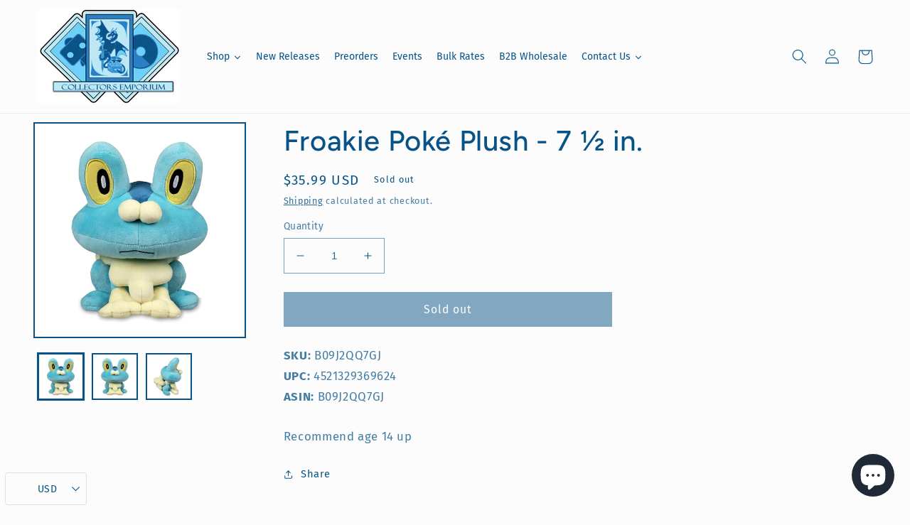

--- FILE ---
content_type: text/html; charset=utf-8
request_url: https://collectorsemporium.com/products/froakie-poke-plush-7-in
body_size: 42275
content:
<!doctype html>
<html class="no-js" lang="en">
  <head>
    <meta charset="utf-8">
    <meta http-equiv="X-UA-Compatible" content="IE=edge">
    <meta name="viewport" content="width=device-width,initial-scale=1">
    <meta name="theme-color" content="">
    <link rel="canonical" href="https://collectorsemporium.com/products/froakie-poke-plush-7-in">
    <link rel="preconnect" href="https://cdn.shopify.com" crossorigin><link rel="icon" type="image/png" href="//collectorsemporium.com/cdn/shop/files/Collectors_Imporium_Favicon.png?crop=center&height=32&v=1651776824&width=32"><link rel="preconnect" href="https://fonts.shopifycdn.com" crossorigin><title>
      Froakie Poké Plush - 7 ½ in.
 &ndash; Collectors Emporium NY</title>

    
      <meta name="description" content="Recommend age 14 up">
    

    

<meta property="og:site_name" content="Collectors Emporium NY">
<meta property="og:url" content="https://collectorsemporium.com/products/froakie-poke-plush-7-in">
<meta property="og:title" content="Froakie Poké Plush - 7 ½ in.">
<meta property="og:type" content="product">
<meta property="og:description" content="Recommend age 14 up"><meta property="og:image" content="http://collectorsemporium.com/cdn/shop/files/61syx9ika_2bl._ul1001_4dd19e13-c9a0-4e9c-af10-5f231cf4ad70.jpg?v=1717550804">
  <meta property="og:image:secure_url" content="https://collectorsemporium.com/cdn/shop/files/61syx9ika_2bl._ul1001_4dd19e13-c9a0-4e9c-af10-5f231cf4ad70.jpg?v=1717550804">
  <meta property="og:image:width" content="1001">
  <meta property="og:image:height" content="1001"><meta property="og:price:amount" content="35.99">
  <meta property="og:price:currency" content="USD"><meta name="twitter:site" content="@collectorsempo"><meta name="twitter:card" content="summary_large_image">
<meta name="twitter:title" content="Froakie Poké Plush - 7 ½ in.">
<meta name="twitter:description" content="Recommend age 14 up">


    <script src="//collectorsemporium.com/cdn/shop/t/6/assets/global.js?v=41024405537047134341733508582" defer="defer"></script>
    <script>window.performance && window.performance.mark && window.performance.mark('shopify.content_for_header.start');</script><meta name="google-site-verification" content="Az_o3Yo4BVNVK-RfPblY25aOJjYLi9XdNcwMUj4tFRA">
<meta name="facebook-domain-verification" content="8i200vraxtuhd08x8aphqo1if7eqib">
<meta name="facebook-domain-verification" content="8i200vraxtuhd08x8aphqo1if7eqib">
<meta id="shopify-digital-wallet" name="shopify-digital-wallet" content="/55647174735/digital_wallets/dialog">
<meta name="shopify-checkout-api-token" content="6691f6b02f1e00c289892de0307b9683">
<meta id="in-context-paypal-metadata" data-shop-id="55647174735" data-venmo-supported="false" data-environment="production" data-locale="en_US" data-paypal-v4="true" data-currency="USD">
<link rel="alternate" hreflang="x-default" href="https://collectorsemporium.com/products/froakie-poke-plush-7-in">
<link rel="alternate" hreflang="en" href="https://collectorsemporium.com/products/froakie-poke-plush-7-in">
<link rel="alternate" hreflang="en-CA" href="https://collectorsemporium.com/en-ca/products/froakie-poke-plush-7-in">
<link rel="alternate" hreflang="en-BR" href="https://collectorsemporium.com/en-br/products/froakie-poke-plush-7-in">
<link rel="alternate" type="application/json+oembed" href="https://collectorsemporium.com/products/froakie-poke-plush-7-in.oembed">
<script async="async" src="/checkouts/internal/preloads.js?locale=en-US"></script>
<link rel="preconnect" href="https://shop.app" crossorigin="anonymous">
<script async="async" src="https://shop.app/checkouts/internal/preloads.js?locale=en-US&shop_id=55647174735" crossorigin="anonymous"></script>
<script id="apple-pay-shop-capabilities" type="application/json">{"shopId":55647174735,"countryCode":"US","currencyCode":"USD","merchantCapabilities":["supports3DS"],"merchantId":"gid:\/\/shopify\/Shop\/55647174735","merchantName":"Collectors Emporium NY","requiredBillingContactFields":["postalAddress","email"],"requiredShippingContactFields":["postalAddress","email"],"shippingType":"shipping","supportedNetworks":["visa","masterCard","amex","discover","elo","jcb"],"total":{"type":"pending","label":"Collectors Emporium NY","amount":"1.00"},"shopifyPaymentsEnabled":true,"supportsSubscriptions":true}</script>
<script id="shopify-features" type="application/json">{"accessToken":"6691f6b02f1e00c289892de0307b9683","betas":["rich-media-storefront-analytics"],"domain":"collectorsemporium.com","predictiveSearch":true,"shopId":55647174735,"locale":"en"}</script>
<script>var Shopify = Shopify || {};
Shopify.shop = "collectors-emporium-ny.myshopify.com";
Shopify.locale = "en";
Shopify.currency = {"active":"USD","rate":"1.0"};
Shopify.country = "US";
Shopify.theme = {"name":"Taste with Installments message","id":121873334351,"schema_name":"Taste","schema_version":"2.0.0","theme_store_id":1434,"role":"main"};
Shopify.theme.handle = "null";
Shopify.theme.style = {"id":null,"handle":null};
Shopify.cdnHost = "collectorsemporium.com/cdn";
Shopify.routes = Shopify.routes || {};
Shopify.routes.root = "/";</script>
<script type="module">!function(o){(o.Shopify=o.Shopify||{}).modules=!0}(window);</script>
<script>!function(o){function n(){var o=[];function n(){o.push(Array.prototype.slice.apply(arguments))}return n.q=o,n}var t=o.Shopify=o.Shopify||{};t.loadFeatures=n(),t.autoloadFeatures=n()}(window);</script>
<script>
  window.ShopifyPay = window.ShopifyPay || {};
  window.ShopifyPay.apiHost = "shop.app\/pay";
  window.ShopifyPay.redirectState = null;
</script>
<script id="shop-js-analytics" type="application/json">{"pageType":"product"}</script>
<script defer="defer" async type="module" src="//collectorsemporium.com/cdn/shopifycloud/shop-js/modules/v2/client.init-shop-cart-sync_BN7fPSNr.en.esm.js"></script>
<script defer="defer" async type="module" src="//collectorsemporium.com/cdn/shopifycloud/shop-js/modules/v2/chunk.common_Cbph3Kss.esm.js"></script>
<script defer="defer" async type="module" src="//collectorsemporium.com/cdn/shopifycloud/shop-js/modules/v2/chunk.modal_DKumMAJ1.esm.js"></script>
<script type="module">
  await import("//collectorsemporium.com/cdn/shopifycloud/shop-js/modules/v2/client.init-shop-cart-sync_BN7fPSNr.en.esm.js");
await import("//collectorsemporium.com/cdn/shopifycloud/shop-js/modules/v2/chunk.common_Cbph3Kss.esm.js");
await import("//collectorsemporium.com/cdn/shopifycloud/shop-js/modules/v2/chunk.modal_DKumMAJ1.esm.js");

  window.Shopify.SignInWithShop?.initShopCartSync?.({"fedCMEnabled":true,"windoidEnabled":true});

</script>
<script defer="defer" async type="module" src="//collectorsemporium.com/cdn/shopifycloud/shop-js/modules/v2/client.payment-terms_BxzfvcZJ.en.esm.js"></script>
<script defer="defer" async type="module" src="//collectorsemporium.com/cdn/shopifycloud/shop-js/modules/v2/chunk.common_Cbph3Kss.esm.js"></script>
<script defer="defer" async type="module" src="//collectorsemporium.com/cdn/shopifycloud/shop-js/modules/v2/chunk.modal_DKumMAJ1.esm.js"></script>
<script type="module">
  await import("//collectorsemporium.com/cdn/shopifycloud/shop-js/modules/v2/client.payment-terms_BxzfvcZJ.en.esm.js");
await import("//collectorsemporium.com/cdn/shopifycloud/shop-js/modules/v2/chunk.common_Cbph3Kss.esm.js");
await import("//collectorsemporium.com/cdn/shopifycloud/shop-js/modules/v2/chunk.modal_DKumMAJ1.esm.js");

  
</script>
<script>
  window.Shopify = window.Shopify || {};
  if (!window.Shopify.featureAssets) window.Shopify.featureAssets = {};
  window.Shopify.featureAssets['shop-js'] = {"shop-cart-sync":["modules/v2/client.shop-cart-sync_CJVUk8Jm.en.esm.js","modules/v2/chunk.common_Cbph3Kss.esm.js","modules/v2/chunk.modal_DKumMAJ1.esm.js"],"init-fed-cm":["modules/v2/client.init-fed-cm_7Fvt41F4.en.esm.js","modules/v2/chunk.common_Cbph3Kss.esm.js","modules/v2/chunk.modal_DKumMAJ1.esm.js"],"init-shop-email-lookup-coordinator":["modules/v2/client.init-shop-email-lookup-coordinator_Cc088_bR.en.esm.js","modules/v2/chunk.common_Cbph3Kss.esm.js","modules/v2/chunk.modal_DKumMAJ1.esm.js"],"init-windoid":["modules/v2/client.init-windoid_hPopwJRj.en.esm.js","modules/v2/chunk.common_Cbph3Kss.esm.js","modules/v2/chunk.modal_DKumMAJ1.esm.js"],"shop-button":["modules/v2/client.shop-button_B0jaPSNF.en.esm.js","modules/v2/chunk.common_Cbph3Kss.esm.js","modules/v2/chunk.modal_DKumMAJ1.esm.js"],"shop-cash-offers":["modules/v2/client.shop-cash-offers_DPIskqss.en.esm.js","modules/v2/chunk.common_Cbph3Kss.esm.js","modules/v2/chunk.modal_DKumMAJ1.esm.js"],"shop-toast-manager":["modules/v2/client.shop-toast-manager_CK7RT69O.en.esm.js","modules/v2/chunk.common_Cbph3Kss.esm.js","modules/v2/chunk.modal_DKumMAJ1.esm.js"],"init-shop-cart-sync":["modules/v2/client.init-shop-cart-sync_BN7fPSNr.en.esm.js","modules/v2/chunk.common_Cbph3Kss.esm.js","modules/v2/chunk.modal_DKumMAJ1.esm.js"],"init-customer-accounts-sign-up":["modules/v2/client.init-customer-accounts-sign-up_CfPf4CXf.en.esm.js","modules/v2/client.shop-login-button_DeIztwXF.en.esm.js","modules/v2/chunk.common_Cbph3Kss.esm.js","modules/v2/chunk.modal_DKumMAJ1.esm.js"],"pay-button":["modules/v2/client.pay-button_CgIwFSYN.en.esm.js","modules/v2/chunk.common_Cbph3Kss.esm.js","modules/v2/chunk.modal_DKumMAJ1.esm.js"],"init-customer-accounts":["modules/v2/client.init-customer-accounts_DQ3x16JI.en.esm.js","modules/v2/client.shop-login-button_DeIztwXF.en.esm.js","modules/v2/chunk.common_Cbph3Kss.esm.js","modules/v2/chunk.modal_DKumMAJ1.esm.js"],"avatar":["modules/v2/client.avatar_BTnouDA3.en.esm.js"],"init-shop-for-new-customer-accounts":["modules/v2/client.init-shop-for-new-customer-accounts_CsZy_esa.en.esm.js","modules/v2/client.shop-login-button_DeIztwXF.en.esm.js","modules/v2/chunk.common_Cbph3Kss.esm.js","modules/v2/chunk.modal_DKumMAJ1.esm.js"],"shop-follow-button":["modules/v2/client.shop-follow-button_BRMJjgGd.en.esm.js","modules/v2/chunk.common_Cbph3Kss.esm.js","modules/v2/chunk.modal_DKumMAJ1.esm.js"],"checkout-modal":["modules/v2/client.checkout-modal_B9Drz_yf.en.esm.js","modules/v2/chunk.common_Cbph3Kss.esm.js","modules/v2/chunk.modal_DKumMAJ1.esm.js"],"shop-login-button":["modules/v2/client.shop-login-button_DeIztwXF.en.esm.js","modules/v2/chunk.common_Cbph3Kss.esm.js","modules/v2/chunk.modal_DKumMAJ1.esm.js"],"lead-capture":["modules/v2/client.lead-capture_DXYzFM3R.en.esm.js","modules/v2/chunk.common_Cbph3Kss.esm.js","modules/v2/chunk.modal_DKumMAJ1.esm.js"],"shop-login":["modules/v2/client.shop-login_CA5pJqmO.en.esm.js","modules/v2/chunk.common_Cbph3Kss.esm.js","modules/v2/chunk.modal_DKumMAJ1.esm.js"],"payment-terms":["modules/v2/client.payment-terms_BxzfvcZJ.en.esm.js","modules/v2/chunk.common_Cbph3Kss.esm.js","modules/v2/chunk.modal_DKumMAJ1.esm.js"]};
</script>
<script>(function() {
  var isLoaded = false;
  function asyncLoad() {
    if (isLoaded) return;
    isLoaded = true;
    var urls = ["https:\/\/inffuse.eventscalendar.co\/plugins\/shopify\/loader.js?app=calendar\u0026shop=collectors-emporium-ny.myshopify.com\u0026shop=collectors-emporium-ny.myshopify.com","https:\/\/shopify-widget.route.com\/shopify.widget.js?shop=collectors-emporium-ny.myshopify.com"];
    for (var i = 0; i < urls.length; i++) {
      var s = document.createElement('script');
      s.type = 'text/javascript';
      s.async = true;
      s.src = urls[i];
      var x = document.getElementsByTagName('script')[0];
      x.parentNode.insertBefore(s, x);
    }
  };
  if(window.attachEvent) {
    window.attachEvent('onload', asyncLoad);
  } else {
    window.addEventListener('load', asyncLoad, false);
  }
})();</script>
<script id="__st">var __st={"a":55647174735,"offset":-18000,"reqid":"79d53f64-3167-43f4-9700-28ea57ca4431-1769786214","pageurl":"collectorsemporium.com\/products\/froakie-poke-plush-7-in","u":"1f5a4343362c","p":"product","rtyp":"product","rid":6738135580751};</script>
<script>window.ShopifyPaypalV4VisibilityTracking = true;</script>
<script id="captcha-bootstrap">!function(){'use strict';const t='contact',e='account',n='new_comment',o=[[t,t],['blogs',n],['comments',n],[t,'customer']],c=[[e,'customer_login'],[e,'guest_login'],[e,'recover_customer_password'],[e,'create_customer']],r=t=>t.map((([t,e])=>`form[action*='/${t}']:not([data-nocaptcha='true']) input[name='form_type'][value='${e}']`)).join(','),a=t=>()=>t?[...document.querySelectorAll(t)].map((t=>t.form)):[];function s(){const t=[...o],e=r(t);return a(e)}const i='password',u='form_key',d=['recaptcha-v3-token','g-recaptcha-response','h-captcha-response',i],f=()=>{try{return window.sessionStorage}catch{return}},m='__shopify_v',_=t=>t.elements[u];function p(t,e,n=!1){try{const o=window.sessionStorage,c=JSON.parse(o.getItem(e)),{data:r}=function(t){const{data:e,action:n}=t;return t[m]||n?{data:e,action:n}:{data:t,action:n}}(c);for(const[e,n]of Object.entries(r))t.elements[e]&&(t.elements[e].value=n);n&&o.removeItem(e)}catch(o){console.error('form repopulation failed',{error:o})}}const l='form_type',E='cptcha';function T(t){t.dataset[E]=!0}const w=window,h=w.document,L='Shopify',v='ce_forms',y='captcha';let A=!1;((t,e)=>{const n=(g='f06e6c50-85a8-45c8-87d0-21a2b65856fe',I='https://cdn.shopify.com/shopifycloud/storefront-forms-hcaptcha/ce_storefront_forms_captcha_hcaptcha.v1.5.2.iife.js',D={infoText:'Protected by hCaptcha',privacyText:'Privacy',termsText:'Terms'},(t,e,n)=>{const o=w[L][v],c=o.bindForm;if(c)return c(t,g,e,D).then(n);var r;o.q.push([[t,g,e,D],n]),r=I,A||(h.body.append(Object.assign(h.createElement('script'),{id:'captcha-provider',async:!0,src:r})),A=!0)});var g,I,D;w[L]=w[L]||{},w[L][v]=w[L][v]||{},w[L][v].q=[],w[L][y]=w[L][y]||{},w[L][y].protect=function(t,e){n(t,void 0,e),T(t)},Object.freeze(w[L][y]),function(t,e,n,w,h,L){const[v,y,A,g]=function(t,e,n){const i=e?o:[],u=t?c:[],d=[...i,...u],f=r(d),m=r(i),_=r(d.filter((([t,e])=>n.includes(e))));return[a(f),a(m),a(_),s()]}(w,h,L),I=t=>{const e=t.target;return e instanceof HTMLFormElement?e:e&&e.form},D=t=>v().includes(t);t.addEventListener('submit',(t=>{const e=I(t);if(!e)return;const n=D(e)&&!e.dataset.hcaptchaBound&&!e.dataset.recaptchaBound,o=_(e),c=g().includes(e)&&(!o||!o.value);(n||c)&&t.preventDefault(),c&&!n&&(function(t){try{if(!f())return;!function(t){const e=f();if(!e)return;const n=_(t);if(!n)return;const o=n.value;o&&e.removeItem(o)}(t);const e=Array.from(Array(32),(()=>Math.random().toString(36)[2])).join('');!function(t,e){_(t)||t.append(Object.assign(document.createElement('input'),{type:'hidden',name:u})),t.elements[u].value=e}(t,e),function(t,e){const n=f();if(!n)return;const o=[...t.querySelectorAll(`input[type='${i}']`)].map((({name:t})=>t)),c=[...d,...o],r={};for(const[a,s]of new FormData(t).entries())c.includes(a)||(r[a]=s);n.setItem(e,JSON.stringify({[m]:1,action:t.action,data:r}))}(t,e)}catch(e){console.error('failed to persist form',e)}}(e),e.submit())}));const S=(t,e)=>{t&&!t.dataset[E]&&(n(t,e.some((e=>e===t))),T(t))};for(const o of['focusin','change'])t.addEventListener(o,(t=>{const e=I(t);D(e)&&S(e,y())}));const B=e.get('form_key'),M=e.get(l),P=B&&M;t.addEventListener('DOMContentLoaded',(()=>{const t=y();if(P)for(const e of t)e.elements[l].value===M&&p(e,B);[...new Set([...A(),...v().filter((t=>'true'===t.dataset.shopifyCaptcha))])].forEach((e=>S(e,t)))}))}(h,new URLSearchParams(w.location.search),n,t,e,['guest_login'])})(!0,!0)}();</script>
<script integrity="sha256-4kQ18oKyAcykRKYeNunJcIwy7WH5gtpwJnB7kiuLZ1E=" data-source-attribution="shopify.loadfeatures" defer="defer" src="//collectorsemporium.com/cdn/shopifycloud/storefront/assets/storefront/load_feature-a0a9edcb.js" crossorigin="anonymous"></script>
<script crossorigin="anonymous" defer="defer" src="//collectorsemporium.com/cdn/shopifycloud/storefront/assets/shopify_pay/storefront-65b4c6d7.js?v=20250812"></script>
<script data-source-attribution="shopify.dynamic_checkout.dynamic.init">var Shopify=Shopify||{};Shopify.PaymentButton=Shopify.PaymentButton||{isStorefrontPortableWallets:!0,init:function(){window.Shopify.PaymentButton.init=function(){};var t=document.createElement("script");t.src="https://collectorsemporium.com/cdn/shopifycloud/portable-wallets/latest/portable-wallets.en.js",t.type="module",document.head.appendChild(t)}};
</script>
<script data-source-attribution="shopify.dynamic_checkout.buyer_consent">
  function portableWalletsHideBuyerConsent(e){var t=document.getElementById("shopify-buyer-consent"),n=document.getElementById("shopify-subscription-policy-button");t&&n&&(t.classList.add("hidden"),t.setAttribute("aria-hidden","true"),n.removeEventListener("click",e))}function portableWalletsShowBuyerConsent(e){var t=document.getElementById("shopify-buyer-consent"),n=document.getElementById("shopify-subscription-policy-button");t&&n&&(t.classList.remove("hidden"),t.removeAttribute("aria-hidden"),n.addEventListener("click",e))}window.Shopify?.PaymentButton&&(window.Shopify.PaymentButton.hideBuyerConsent=portableWalletsHideBuyerConsent,window.Shopify.PaymentButton.showBuyerConsent=portableWalletsShowBuyerConsent);
</script>
<script data-source-attribution="shopify.dynamic_checkout.cart.bootstrap">document.addEventListener("DOMContentLoaded",(function(){function t(){return document.querySelector("shopify-accelerated-checkout-cart, shopify-accelerated-checkout")}if(t())Shopify.PaymentButton.init();else{new MutationObserver((function(e,n){t()&&(Shopify.PaymentButton.init(),n.disconnect())})).observe(document.body,{childList:!0,subtree:!0})}}));
</script>
<link id="shopify-accelerated-checkout-styles" rel="stylesheet" media="screen" href="https://collectorsemporium.com/cdn/shopifycloud/portable-wallets/latest/accelerated-checkout-backwards-compat.css" crossorigin="anonymous">
<style id="shopify-accelerated-checkout-cart">
        #shopify-buyer-consent {
  margin-top: 1em;
  display: inline-block;
  width: 100%;
}

#shopify-buyer-consent.hidden {
  display: none;
}

#shopify-subscription-policy-button {
  background: none;
  border: none;
  padding: 0;
  text-decoration: underline;
  font-size: inherit;
  cursor: pointer;
}

#shopify-subscription-policy-button::before {
  box-shadow: none;
}

      </style>
<script id="sections-script" data-sections="product-recommendations,header,footer" defer="defer" src="//collectorsemporium.com/cdn/shop/t/6/compiled_assets/scripts.js?v=2872"></script>
<script>window.performance && window.performance.mark && window.performance.mark('shopify.content_for_header.end');</script>


    <style data-shopify>
      @font-face {
  font-family: "Fira Sans";
  font-weight: 400;
  font-style: normal;
  font-display: swap;
  src: url("//collectorsemporium.com/cdn/fonts/fira_sans/firasans_n4.2bbe25c7eff81f2190328b1f4c09fff694a30391.woff2") format("woff2"),
       url("//collectorsemporium.com/cdn/fonts/fira_sans/firasans_n4.3080da6df53473deabf85f231151766e88fe58e5.woff") format("woff");
}

      @font-face {
  font-family: "Fira Sans";
  font-weight: 700;
  font-style: normal;
  font-display: swap;
  src: url("//collectorsemporium.com/cdn/fonts/fira_sans/firasans_n7.cc8dbbaa3add99fa3b5746d1e0ac6304aad5a265.woff2") format("woff2"),
       url("//collectorsemporium.com/cdn/fonts/fira_sans/firasans_n7.ec664a82413800dfe65a9cde8547a4b8bd643b08.woff") format("woff");
}

      @font-face {
  font-family: "Fira Sans";
  font-weight: 400;
  font-style: italic;
  font-display: swap;
  src: url("//collectorsemporium.com/cdn/fonts/fira_sans/firasans_i4.c80c323ec965c58e05ab85d436c872a499b8b684.woff2") format("woff2"),
       url("//collectorsemporium.com/cdn/fonts/fira_sans/firasans_i4.4a2d82e939dfe1cd2fff5fc4411d982dee96dce7.woff") format("woff");
}

      @font-face {
  font-family: "Fira Sans";
  font-weight: 700;
  font-style: italic;
  font-display: swap;
  src: url("//collectorsemporium.com/cdn/fonts/fira_sans/firasans_i7.a949787ab1c615cf91b95a6e513021199c64f31e.woff2") format("woff2"),
       url("//collectorsemporium.com/cdn/fonts/fira_sans/firasans_i7.799cab282970134691125391a3ab6bd6bc1306c6.woff") format("woff");
}

      @font-face {
  font-family: Figtree;
  font-weight: 500;
  font-style: normal;
  font-display: swap;
  src: url("//collectorsemporium.com/cdn/fonts/figtree/figtree_n5.3b6b7df38aa5986536945796e1f947445832047c.woff2") format("woff2"),
       url("//collectorsemporium.com/cdn/fonts/figtree/figtree_n5.f26bf6dcae278b0ed902605f6605fa3338e81dab.woff") format("woff");
}


      :root {
        --font-body-family: "Fira Sans", sans-serif;
        --font-body-style: normal;
        --font-body-weight: 400;
        --font-body-weight-bold: 700;

        --font-heading-family: Figtree, sans-serif;
        --font-heading-style: normal;
        --font-heading-weight: 500;

        --font-body-scale: 1.05;
        --font-heading-scale: 0.9523809523809523;

        --color-base-text: 7, 83, 135;
        --color-shadow: 7, 83, 135;
        --color-base-background-1: 252, 252, 252;
        --color-base-background-2: 189, 230, 243;
        --color-base-solid-button-labels: 252, 252, 252;
        --color-base-outline-button-labels: 7, 83, 135;
        --color-base-accent-1: 7, 83, 135;
        --color-base-accent-2: 52, 126, 193;
        --payment-terms-background-color: #fcfcfc;

        --gradient-base-background-1: #fcfcfc;
        --gradient-base-background-2: #bde6f3;
        --gradient-base-accent-1: #075387;
        --gradient-base-accent-2: #347ec1;

        --media-padding: px;
        --media-border-opacity: 1.0;
        --media-border-width: 2px;
        --media-radius: 0px;
        --media-shadow-opacity: 0.0;
        --media-shadow-horizontal-offset: 0px;
        --media-shadow-vertical-offset: 0px;
        --media-shadow-blur-radius: 0px;

        --page-width: 140rem;
        --page-width-margin: 0rem;

        --card-image-padding: 0.0rem;
        --card-corner-radius: 0.0rem;
        --card-text-alignment: center;
        --card-border-width: 0.0rem;
        --card-border-opacity: 0.0;
        --card-shadow-opacity: 0.1;
        --card-shadow-horizontal-offset: 0.0rem;
        --card-shadow-vertical-offset: 0.0rem;
        --card-shadow-blur-radius: 0.0rem;

        --badge-corner-radius: 4.0rem;

        --popup-border-width: 2px;
        --popup-border-opacity: 1.0;
        --popup-corner-radius: 0px;
        --popup-shadow-opacity: 0.0;
        --popup-shadow-horizontal-offset: 0px;
        --popup-shadow-vertical-offset: 0px;
        --popup-shadow-blur-radius: 0px;

        --drawer-border-width: 2px;
        --drawer-border-opacity: 1.0;
        --drawer-shadow-opacity: 0.0;
        --drawer-shadow-horizontal-offset: 0px;
        --drawer-shadow-vertical-offset: 0px;
        --drawer-shadow-blur-radius: 0px;

        --spacing-sections-desktop: 12px;
        --spacing-sections-mobile: 12px;

        --grid-desktop-vertical-spacing: 12px;
        --grid-desktop-horizontal-spacing: 12px;
        --grid-mobile-vertical-spacing: 6px;
        --grid-mobile-horizontal-spacing: 6px;

        --text-boxes-border-opacity: 1.0;
        --text-boxes-border-width: 2px;
        --text-boxes-radius: 0px;
        --text-boxes-shadow-opacity: 0.0;
        --text-boxes-shadow-horizontal-offset: 0px;
        --text-boxes-shadow-vertical-offset: 0px;
        --text-boxes-shadow-blur-radius: 0px;

        --buttons-radius: 0px;
        --buttons-radius-outset: 0px;
        --buttons-border-width: 1px;
        --buttons-border-opacity: 1.0;
        --buttons-shadow-opacity: 0.0;
        --buttons-shadow-horizontal-offset: 0px;
        --buttons-shadow-vertical-offset: 0px;
        --buttons-shadow-blur-radius: 0px;
        --buttons-border-offset: 0px;

        --inputs-radius: 0px;
        --inputs-border-width: 1px;
        --inputs-border-opacity: 0.55;
        --inputs-shadow-opacity: 0.0;
        --inputs-shadow-horizontal-offset: 0px;
        --inputs-margin-offset: 0px;
        --inputs-shadow-vertical-offset: 0px;
        --inputs-shadow-blur-radius: 0px;
        --inputs-radius-outset: 0px;

        --variant-pills-radius: 40px;
        --variant-pills-border-width: 1px;
        --variant-pills-border-opacity: 0.55;
        --variant-pills-shadow-opacity: 0.0;
        --variant-pills-shadow-horizontal-offset: 0px;
        --variant-pills-shadow-vertical-offset: 0px;
        --variant-pills-shadow-blur-radius: 0px;
      }

      *,
      *::before,
      *::after {
        box-sizing: inherit;
      }

      html {
        box-sizing: border-box;
        font-size: calc(var(--font-body-scale) * 62.5%);
        height: 100%;
      }

      body {
        display: grid;
        grid-template-rows: auto auto 1fr auto;
        grid-template-columns: 100%;
        min-height: 100%;
        margin: 0;
        font-size: 1.5rem;
        letter-spacing: 0.06rem;
        line-height: calc(1 + 0.8 / var(--font-body-scale));
        font-family: var(--font-body-family);
        font-style: var(--font-body-style);
        font-weight: var(--font-body-weight);
      }

      @media screen and (min-width: 750px) {
        body {
          font-size: 1.6rem;
        }
      }
    </style>

    <link href="//collectorsemporium.com/cdn/shop/t/6/assets/base.css?v=182162899714876661901692903582" rel="stylesheet" type="text/css" media="all" />
<link rel="preload" as="font" href="//collectorsemporium.com/cdn/fonts/fira_sans/firasans_n4.2bbe25c7eff81f2190328b1f4c09fff694a30391.woff2" type="font/woff2" crossorigin><link rel="preload" as="font" href="//collectorsemporium.com/cdn/fonts/figtree/figtree_n5.3b6b7df38aa5986536945796e1f947445832047c.woff2" type="font/woff2" crossorigin><link rel="stylesheet" href="//collectorsemporium.com/cdn/shop/t/6/assets/component-predictive-search.css?v=165644661289088488651652131735" media="print" onload="this.media='all'"><script>document.documentElement.className = document.documentElement.className.replace('no-js', 'js');
    if (Shopify.designMode) {
      document.documentElement.classList.add('shopify-design-mode');
    }
    </script>
  
  





  <script src="//collectorsemporium.com/cdn/shop/t/6/assets/qikify-auto-hide.js?v=100155469330614306991652131753" type="text/javascript"></script>
  
    
<script src="https://cdn.shopify.com/extensions/01999f5f-1923-7732-b878-af30c38f4a2e/iconito-v2-local-23/assets/iconito-front.js" type="text/javascript" defer="defer"></script>
<script src="https://cdn.shopify.com/extensions/019c0df3-88cf-731f-9e5f-23c6f805a392/etranslate-244/assets/floating-selector.js" type="text/javascript" defer="defer"></script>
<script src="https://cdn.shopify.com/extensions/e8878072-2f6b-4e89-8082-94b04320908d/inbox-1254/assets/inbox-chat-loader.js" type="text/javascript" defer="defer"></script>
<link href="https://monorail-edge.shopifysvc.com" rel="dns-prefetch">
<script>(function(){if ("sendBeacon" in navigator && "performance" in window) {try {var session_token_from_headers = performance.getEntriesByType('navigation')[0].serverTiming.find(x => x.name == '_s').description;} catch {var session_token_from_headers = undefined;}var session_cookie_matches = document.cookie.match(/_shopify_s=([^;]*)/);var session_token_from_cookie = session_cookie_matches && session_cookie_matches.length === 2 ? session_cookie_matches[1] : "";var session_token = session_token_from_headers || session_token_from_cookie || "";function handle_abandonment_event(e) {var entries = performance.getEntries().filter(function(entry) {return /monorail-edge.shopifysvc.com/.test(entry.name);});if (!window.abandonment_tracked && entries.length === 0) {window.abandonment_tracked = true;var currentMs = Date.now();var navigation_start = performance.timing.navigationStart;var payload = {shop_id: 55647174735,url: window.location.href,navigation_start,duration: currentMs - navigation_start,session_token,page_type: "product"};window.navigator.sendBeacon("https://monorail-edge.shopifysvc.com/v1/produce", JSON.stringify({schema_id: "online_store_buyer_site_abandonment/1.1",payload: payload,metadata: {event_created_at_ms: currentMs,event_sent_at_ms: currentMs}}));}}window.addEventListener('pagehide', handle_abandonment_event);}}());</script>
<script id="web-pixels-manager-setup">(function e(e,d,r,n,o){if(void 0===o&&(o={}),!Boolean(null===(a=null===(i=window.Shopify)||void 0===i?void 0:i.analytics)||void 0===a?void 0:a.replayQueue)){var i,a;window.Shopify=window.Shopify||{};var t=window.Shopify;t.analytics=t.analytics||{};var s=t.analytics;s.replayQueue=[],s.publish=function(e,d,r){return s.replayQueue.push([e,d,r]),!0};try{self.performance.mark("wpm:start")}catch(e){}var l=function(){var e={modern:/Edge?\/(1{2}[4-9]|1[2-9]\d|[2-9]\d{2}|\d{4,})\.\d+(\.\d+|)|Firefox\/(1{2}[4-9]|1[2-9]\d|[2-9]\d{2}|\d{4,})\.\d+(\.\d+|)|Chrom(ium|e)\/(9{2}|\d{3,})\.\d+(\.\d+|)|(Maci|X1{2}).+ Version\/(15\.\d+|(1[6-9]|[2-9]\d|\d{3,})\.\d+)([,.]\d+|)( \(\w+\)|)( Mobile\/\w+|) Safari\/|Chrome.+OPR\/(9{2}|\d{3,})\.\d+\.\d+|(CPU[ +]OS|iPhone[ +]OS|CPU[ +]iPhone|CPU IPhone OS|CPU iPad OS)[ +]+(15[._]\d+|(1[6-9]|[2-9]\d|\d{3,})[._]\d+)([._]\d+|)|Android:?[ /-](13[3-9]|1[4-9]\d|[2-9]\d{2}|\d{4,})(\.\d+|)(\.\d+|)|Android.+Firefox\/(13[5-9]|1[4-9]\d|[2-9]\d{2}|\d{4,})\.\d+(\.\d+|)|Android.+Chrom(ium|e)\/(13[3-9]|1[4-9]\d|[2-9]\d{2}|\d{4,})\.\d+(\.\d+|)|SamsungBrowser\/([2-9]\d|\d{3,})\.\d+/,legacy:/Edge?\/(1[6-9]|[2-9]\d|\d{3,})\.\d+(\.\d+|)|Firefox\/(5[4-9]|[6-9]\d|\d{3,})\.\d+(\.\d+|)|Chrom(ium|e)\/(5[1-9]|[6-9]\d|\d{3,})\.\d+(\.\d+|)([\d.]+$|.*Safari\/(?![\d.]+ Edge\/[\d.]+$))|(Maci|X1{2}).+ Version\/(10\.\d+|(1[1-9]|[2-9]\d|\d{3,})\.\d+)([,.]\d+|)( \(\w+\)|)( Mobile\/\w+|) Safari\/|Chrome.+OPR\/(3[89]|[4-9]\d|\d{3,})\.\d+\.\d+|(CPU[ +]OS|iPhone[ +]OS|CPU[ +]iPhone|CPU IPhone OS|CPU iPad OS)[ +]+(10[._]\d+|(1[1-9]|[2-9]\d|\d{3,})[._]\d+)([._]\d+|)|Android:?[ /-](13[3-9]|1[4-9]\d|[2-9]\d{2}|\d{4,})(\.\d+|)(\.\d+|)|Mobile Safari.+OPR\/([89]\d|\d{3,})\.\d+\.\d+|Android.+Firefox\/(13[5-9]|1[4-9]\d|[2-9]\d{2}|\d{4,})\.\d+(\.\d+|)|Android.+Chrom(ium|e)\/(13[3-9]|1[4-9]\d|[2-9]\d{2}|\d{4,})\.\d+(\.\d+|)|Android.+(UC? ?Browser|UCWEB|U3)[ /]?(15\.([5-9]|\d{2,})|(1[6-9]|[2-9]\d|\d{3,})\.\d+)\.\d+|SamsungBrowser\/(5\.\d+|([6-9]|\d{2,})\.\d+)|Android.+MQ{2}Browser\/(14(\.(9|\d{2,})|)|(1[5-9]|[2-9]\d|\d{3,})(\.\d+|))(\.\d+|)|K[Aa][Ii]OS\/(3\.\d+|([4-9]|\d{2,})\.\d+)(\.\d+|)/},d=e.modern,r=e.legacy,n=navigator.userAgent;return n.match(d)?"modern":n.match(r)?"legacy":"unknown"}(),u="modern"===l?"modern":"legacy",c=(null!=n?n:{modern:"",legacy:""})[u],f=function(e){return[e.baseUrl,"/wpm","/b",e.hashVersion,"modern"===e.buildTarget?"m":"l",".js"].join("")}({baseUrl:d,hashVersion:r,buildTarget:u}),m=function(e){var d=e.version,r=e.bundleTarget,n=e.surface,o=e.pageUrl,i=e.monorailEndpoint;return{emit:function(e){var a=e.status,t=e.errorMsg,s=(new Date).getTime(),l=JSON.stringify({metadata:{event_sent_at_ms:s},events:[{schema_id:"web_pixels_manager_load/3.1",payload:{version:d,bundle_target:r,page_url:o,status:a,surface:n,error_msg:t},metadata:{event_created_at_ms:s}}]});if(!i)return console&&console.warn&&console.warn("[Web Pixels Manager] No Monorail endpoint provided, skipping logging."),!1;try{return self.navigator.sendBeacon.bind(self.navigator)(i,l)}catch(e){}var u=new XMLHttpRequest;try{return u.open("POST",i,!0),u.setRequestHeader("Content-Type","text/plain"),u.send(l),!0}catch(e){return console&&console.warn&&console.warn("[Web Pixels Manager] Got an unhandled error while logging to Monorail."),!1}}}}({version:r,bundleTarget:l,surface:e.surface,pageUrl:self.location.href,monorailEndpoint:e.monorailEndpoint});try{o.browserTarget=l,function(e){var d=e.src,r=e.async,n=void 0===r||r,o=e.onload,i=e.onerror,a=e.sri,t=e.scriptDataAttributes,s=void 0===t?{}:t,l=document.createElement("script"),u=document.querySelector("head"),c=document.querySelector("body");if(l.async=n,l.src=d,a&&(l.integrity=a,l.crossOrigin="anonymous"),s)for(var f in s)if(Object.prototype.hasOwnProperty.call(s,f))try{l.dataset[f]=s[f]}catch(e){}if(o&&l.addEventListener("load",o),i&&l.addEventListener("error",i),u)u.appendChild(l);else{if(!c)throw new Error("Did not find a head or body element to append the script");c.appendChild(l)}}({src:f,async:!0,onload:function(){if(!function(){var e,d;return Boolean(null===(d=null===(e=window.Shopify)||void 0===e?void 0:e.analytics)||void 0===d?void 0:d.initialized)}()){var d=window.webPixelsManager.init(e)||void 0;if(d){var r=window.Shopify.analytics;r.replayQueue.forEach((function(e){var r=e[0],n=e[1],o=e[2];d.publishCustomEvent(r,n,o)})),r.replayQueue=[],r.publish=d.publishCustomEvent,r.visitor=d.visitor,r.initialized=!0}}},onerror:function(){return m.emit({status:"failed",errorMsg:"".concat(f," has failed to load")})},sri:function(e){var d=/^sha384-[A-Za-z0-9+/=]+$/;return"string"==typeof e&&d.test(e)}(c)?c:"",scriptDataAttributes:o}),m.emit({status:"loading"})}catch(e){m.emit({status:"failed",errorMsg:(null==e?void 0:e.message)||"Unknown error"})}}})({shopId: 55647174735,storefrontBaseUrl: "https://collectorsemporium.com",extensionsBaseUrl: "https://extensions.shopifycdn.com/cdn/shopifycloud/web-pixels-manager",monorailEndpoint: "https://monorail-edge.shopifysvc.com/unstable/produce_batch",surface: "storefront-renderer",enabledBetaFlags: ["2dca8a86"],webPixelsConfigList: [{"id":"307822671","configuration":"{\"config\":\"{\\\"google_tag_ids\\\":[\\\"G-S3N7RMZ599\\\",\\\"AW-789826616\\\",\\\"GT-K4THP77\\\"],\\\"target_country\\\":\\\"US\\\",\\\"gtag_events\\\":[{\\\"type\\\":\\\"begin_checkout\\\",\\\"action_label\\\":[\\\"G-S3N7RMZ599\\\",\\\"AW-789826616\\\/cbyJCPvVltgDELiYz_gC\\\",\\\"MC-870X21LHQE\\\"]},{\\\"type\\\":\\\"search\\\",\\\"action_label\\\":[\\\"G-S3N7RMZ599\\\",\\\"AW-789826616\\\/Xd8bCP7VltgDELiYz_gC\\\",\\\"MC-870X21LHQE\\\"]},{\\\"type\\\":\\\"view_item\\\",\\\"action_label\\\":[\\\"G-S3N7RMZ599\\\",\\\"AW-789826616\\\/Y4ZFCPXVltgDELiYz_gC\\\",\\\"MC-870X21LHQE\\\"]},{\\\"type\\\":\\\"purchase\\\",\\\"action_label\\\":[\\\"G-S3N7RMZ599\\\",\\\"AW-789826616\\\/wv0PCPLVltgDELiYz_gC\\\",\\\"MC-870X21LHQE\\\"]},{\\\"type\\\":\\\"page_view\\\",\\\"action_label\\\":[\\\"G-S3N7RMZ599\\\",\\\"AW-789826616\\\/Pv2uCO_VltgDELiYz_gC\\\",\\\"MC-870X21LHQE\\\"]},{\\\"type\\\":\\\"add_payment_info\\\",\\\"action_label\\\":[\\\"G-S3N7RMZ599\\\",\\\"AW-789826616\\\/jcfXCIHWltgDELiYz_gC\\\",\\\"MC-870X21LHQE\\\"]},{\\\"type\\\":\\\"add_to_cart\\\",\\\"action_label\\\":[\\\"G-S3N7RMZ599\\\",\\\"AW-789826616\\\/wNf9CPjVltgDELiYz_gC\\\",\\\"MC-870X21LHQE\\\"]}],\\\"enable_monitoring_mode\\\":false}\"}","eventPayloadVersion":"v1","runtimeContext":"OPEN","scriptVersion":"b2a88bafab3e21179ed38636efcd8a93","type":"APP","apiClientId":1780363,"privacyPurposes":[],"dataSharingAdjustments":{"protectedCustomerApprovalScopes":["read_customer_address","read_customer_email","read_customer_name","read_customer_personal_data","read_customer_phone"]}},{"id":"290848847","configuration":"{\"pixelCode\":\"CJD7VRBC77U0P6LFK0J0\"}","eventPayloadVersion":"v1","runtimeContext":"STRICT","scriptVersion":"22e92c2ad45662f435e4801458fb78cc","type":"APP","apiClientId":4383523,"privacyPurposes":["ANALYTICS","MARKETING","SALE_OF_DATA"],"dataSharingAdjustments":{"protectedCustomerApprovalScopes":["read_customer_address","read_customer_email","read_customer_name","read_customer_personal_data","read_customer_phone"]}},{"id":"164986959","configuration":"{\"pixel_id\":\"1319170931946730\",\"pixel_type\":\"facebook_pixel\",\"metaapp_system_user_token\":\"-\"}","eventPayloadVersion":"v1","runtimeContext":"OPEN","scriptVersion":"ca16bc87fe92b6042fbaa3acc2fbdaa6","type":"APP","apiClientId":2329312,"privacyPurposes":["ANALYTICS","MARKETING","SALE_OF_DATA"],"dataSharingAdjustments":{"protectedCustomerApprovalScopes":["read_customer_address","read_customer_email","read_customer_name","read_customer_personal_data","read_customer_phone"]}},{"id":"shopify-app-pixel","configuration":"{}","eventPayloadVersion":"v1","runtimeContext":"STRICT","scriptVersion":"0450","apiClientId":"shopify-pixel","type":"APP","privacyPurposes":["ANALYTICS","MARKETING"]},{"id":"shopify-custom-pixel","eventPayloadVersion":"v1","runtimeContext":"LAX","scriptVersion":"0450","apiClientId":"shopify-pixel","type":"CUSTOM","privacyPurposes":["ANALYTICS","MARKETING"]}],isMerchantRequest: false,initData: {"shop":{"name":"Collectors Emporium NY","paymentSettings":{"currencyCode":"USD"},"myshopifyDomain":"collectors-emporium-ny.myshopify.com","countryCode":"US","storefrontUrl":"https:\/\/collectorsemporium.com"},"customer":null,"cart":null,"checkout":null,"productVariants":[{"price":{"amount":35.99,"currencyCode":"USD"},"product":{"title":"Froakie Poké Plush - 7 ½ in.","vendor":"Pokemon","id":"6738135580751","untranslatedTitle":"Froakie Poké Plush - 7 ½ in.","url":"\/products\/froakie-poke-plush-7-in","type":"Toys"},"id":"39977683910735","image":{"src":"\/\/collectorsemporium.com\/cdn\/shop\/files\/61syx9ika_2bl._ul1001_4dd19e13-c9a0-4e9c-af10-5f231cf4ad70.jpg?v=1717550804"},"sku":"B09J2QQ7GJ","title":"Default Title","untranslatedTitle":"Default Title"}],"purchasingCompany":null},},"https://collectorsemporium.com/cdn","1d2a099fw23dfb22ep557258f5m7a2edbae",{"modern":"","legacy":""},{"shopId":"55647174735","storefrontBaseUrl":"https:\/\/collectorsemporium.com","extensionBaseUrl":"https:\/\/extensions.shopifycdn.com\/cdn\/shopifycloud\/web-pixels-manager","surface":"storefront-renderer","enabledBetaFlags":"[\"2dca8a86\"]","isMerchantRequest":"false","hashVersion":"1d2a099fw23dfb22ep557258f5m7a2edbae","publish":"custom","events":"[[\"page_viewed\",{}],[\"product_viewed\",{\"productVariant\":{\"price\":{\"amount\":35.99,\"currencyCode\":\"USD\"},\"product\":{\"title\":\"Froakie Poké Plush - 7 ½ in.\",\"vendor\":\"Pokemon\",\"id\":\"6738135580751\",\"untranslatedTitle\":\"Froakie Poké Plush - 7 ½ in.\",\"url\":\"\/products\/froakie-poke-plush-7-in\",\"type\":\"Toys\"},\"id\":\"39977683910735\",\"image\":{\"src\":\"\/\/collectorsemporium.com\/cdn\/shop\/files\/61syx9ika_2bl._ul1001_4dd19e13-c9a0-4e9c-af10-5f231cf4ad70.jpg?v=1717550804\"},\"sku\":\"B09J2QQ7GJ\",\"title\":\"Default Title\",\"untranslatedTitle\":\"Default Title\"}}]]"});</script><script>
  window.ShopifyAnalytics = window.ShopifyAnalytics || {};
  window.ShopifyAnalytics.meta = window.ShopifyAnalytics.meta || {};
  window.ShopifyAnalytics.meta.currency = 'USD';
  var meta = {"product":{"id":6738135580751,"gid":"gid:\/\/shopify\/Product\/6738135580751","vendor":"Pokemon","type":"Toys","handle":"froakie-poke-plush-7-in","variants":[{"id":39977683910735,"price":3599,"name":"Froakie Poké Plush - 7 ½ in.","public_title":null,"sku":"B09J2QQ7GJ"}],"remote":false},"page":{"pageType":"product","resourceType":"product","resourceId":6738135580751,"requestId":"79d53f64-3167-43f4-9700-28ea57ca4431-1769786214"}};
  for (var attr in meta) {
    window.ShopifyAnalytics.meta[attr] = meta[attr];
  }
</script>
<script class="analytics">
  (function () {
    var customDocumentWrite = function(content) {
      var jquery = null;

      if (window.jQuery) {
        jquery = window.jQuery;
      } else if (window.Checkout && window.Checkout.$) {
        jquery = window.Checkout.$;
      }

      if (jquery) {
        jquery('body').append(content);
      }
    };

    var hasLoggedConversion = function(token) {
      if (token) {
        return document.cookie.indexOf('loggedConversion=' + token) !== -1;
      }
      return false;
    }

    var setCookieIfConversion = function(token) {
      if (token) {
        var twoMonthsFromNow = new Date(Date.now());
        twoMonthsFromNow.setMonth(twoMonthsFromNow.getMonth() + 2);

        document.cookie = 'loggedConversion=' + token + '; expires=' + twoMonthsFromNow;
      }
    }

    var trekkie = window.ShopifyAnalytics.lib = window.trekkie = window.trekkie || [];
    if (trekkie.integrations) {
      return;
    }
    trekkie.methods = [
      'identify',
      'page',
      'ready',
      'track',
      'trackForm',
      'trackLink'
    ];
    trekkie.factory = function(method) {
      return function() {
        var args = Array.prototype.slice.call(arguments);
        args.unshift(method);
        trekkie.push(args);
        return trekkie;
      };
    };
    for (var i = 0; i < trekkie.methods.length; i++) {
      var key = trekkie.methods[i];
      trekkie[key] = trekkie.factory(key);
    }
    trekkie.load = function(config) {
      trekkie.config = config || {};
      trekkie.config.initialDocumentCookie = document.cookie;
      var first = document.getElementsByTagName('script')[0];
      var script = document.createElement('script');
      script.type = 'text/javascript';
      script.onerror = function(e) {
        var scriptFallback = document.createElement('script');
        scriptFallback.type = 'text/javascript';
        scriptFallback.onerror = function(error) {
                var Monorail = {
      produce: function produce(monorailDomain, schemaId, payload) {
        var currentMs = new Date().getTime();
        var event = {
          schema_id: schemaId,
          payload: payload,
          metadata: {
            event_created_at_ms: currentMs,
            event_sent_at_ms: currentMs
          }
        };
        return Monorail.sendRequest("https://" + monorailDomain + "/v1/produce", JSON.stringify(event));
      },
      sendRequest: function sendRequest(endpointUrl, payload) {
        // Try the sendBeacon API
        if (window && window.navigator && typeof window.navigator.sendBeacon === 'function' && typeof window.Blob === 'function' && !Monorail.isIos12()) {
          var blobData = new window.Blob([payload], {
            type: 'text/plain'
          });

          if (window.navigator.sendBeacon(endpointUrl, blobData)) {
            return true;
          } // sendBeacon was not successful

        } // XHR beacon

        var xhr = new XMLHttpRequest();

        try {
          xhr.open('POST', endpointUrl);
          xhr.setRequestHeader('Content-Type', 'text/plain');
          xhr.send(payload);
        } catch (e) {
          console.log(e);
        }

        return false;
      },
      isIos12: function isIos12() {
        return window.navigator.userAgent.lastIndexOf('iPhone; CPU iPhone OS 12_') !== -1 || window.navigator.userAgent.lastIndexOf('iPad; CPU OS 12_') !== -1;
      }
    };
    Monorail.produce('monorail-edge.shopifysvc.com',
      'trekkie_storefront_load_errors/1.1',
      {shop_id: 55647174735,
      theme_id: 121873334351,
      app_name: "storefront",
      context_url: window.location.href,
      source_url: "//collectorsemporium.com/cdn/s/trekkie.storefront.c59ea00e0474b293ae6629561379568a2d7c4bba.min.js"});

        };
        scriptFallback.async = true;
        scriptFallback.src = '//collectorsemporium.com/cdn/s/trekkie.storefront.c59ea00e0474b293ae6629561379568a2d7c4bba.min.js';
        first.parentNode.insertBefore(scriptFallback, first);
      };
      script.async = true;
      script.src = '//collectorsemporium.com/cdn/s/trekkie.storefront.c59ea00e0474b293ae6629561379568a2d7c4bba.min.js';
      first.parentNode.insertBefore(script, first);
    };
    trekkie.load(
      {"Trekkie":{"appName":"storefront","development":false,"defaultAttributes":{"shopId":55647174735,"isMerchantRequest":null,"themeId":121873334351,"themeCityHash":"7191489342047990512","contentLanguage":"en","currency":"USD","eventMetadataId":"e4ddf216-25e6-4b3d-a97e-d82c4b218d65"},"isServerSideCookieWritingEnabled":true,"monorailRegion":"shop_domain","enabledBetaFlags":["65f19447","b5387b81"]},"Session Attribution":{},"S2S":{"facebookCapiEnabled":true,"source":"trekkie-storefront-renderer","apiClientId":580111}}
    );

    var loaded = false;
    trekkie.ready(function() {
      if (loaded) return;
      loaded = true;

      window.ShopifyAnalytics.lib = window.trekkie;

      var originalDocumentWrite = document.write;
      document.write = customDocumentWrite;
      try { window.ShopifyAnalytics.merchantGoogleAnalytics.call(this); } catch(error) {};
      document.write = originalDocumentWrite;

      window.ShopifyAnalytics.lib.page(null,{"pageType":"product","resourceType":"product","resourceId":6738135580751,"requestId":"79d53f64-3167-43f4-9700-28ea57ca4431-1769786214","shopifyEmitted":true});

      var match = window.location.pathname.match(/checkouts\/(.+)\/(thank_you|post_purchase)/)
      var token = match? match[1]: undefined;
      if (!hasLoggedConversion(token)) {
        setCookieIfConversion(token);
        window.ShopifyAnalytics.lib.track("Viewed Product",{"currency":"USD","variantId":39977683910735,"productId":6738135580751,"productGid":"gid:\/\/shopify\/Product\/6738135580751","name":"Froakie Poké Plush - 7 ½ in.","price":"35.99","sku":"B09J2QQ7GJ","brand":"Pokemon","variant":null,"category":"Toys","nonInteraction":true,"remote":false},undefined,undefined,{"shopifyEmitted":true});
      window.ShopifyAnalytics.lib.track("monorail:\/\/trekkie_storefront_viewed_product\/1.1",{"currency":"USD","variantId":39977683910735,"productId":6738135580751,"productGid":"gid:\/\/shopify\/Product\/6738135580751","name":"Froakie Poké Plush - 7 ½ in.","price":"35.99","sku":"B09J2QQ7GJ","brand":"Pokemon","variant":null,"category":"Toys","nonInteraction":true,"remote":false,"referer":"https:\/\/collectorsemporium.com\/products\/froakie-poke-plush-7-in"});
      }
    });


        var eventsListenerScript = document.createElement('script');
        eventsListenerScript.async = true;
        eventsListenerScript.src = "//collectorsemporium.com/cdn/shopifycloud/storefront/assets/shop_events_listener-3da45d37.js";
        document.getElementsByTagName('head')[0].appendChild(eventsListenerScript);

})();</script>
  <script>
  if (!window.ga || (window.ga && typeof window.ga !== 'function')) {
    window.ga = function ga() {
      (window.ga.q = window.ga.q || []).push(arguments);
      if (window.Shopify && window.Shopify.analytics && typeof window.Shopify.analytics.publish === 'function') {
        window.Shopify.analytics.publish("ga_stub_called", {}, {sendTo: "google_osp_migration"});
      }
      console.error("Shopify's Google Analytics stub called with:", Array.from(arguments), "\nSee https://help.shopify.com/manual/promoting-marketing/pixels/pixel-migration#google for more information.");
    };
    if (window.Shopify && window.Shopify.analytics && typeof window.Shopify.analytics.publish === 'function') {
      window.Shopify.analytics.publish("ga_stub_initialized", {}, {sendTo: "google_osp_migration"});
    }
  }
</script>
<script
  defer
  src="https://collectorsemporium.com/cdn/shopifycloud/perf-kit/shopify-perf-kit-3.1.0.min.js"
  data-application="storefront-renderer"
  data-shop-id="55647174735"
  data-render-region="gcp-us-central1"
  data-page-type="product"
  data-theme-instance-id="121873334351"
  data-theme-name="Taste"
  data-theme-version="2.0.0"
  data-monorail-region="shop_domain"
  data-resource-timing-sampling-rate="10"
  data-shs="true"
  data-shs-beacon="true"
  data-shs-export-with-fetch="true"
  data-shs-logs-sample-rate="1"
  data-shs-beacon-endpoint="https://collectorsemporium.com/api/collect"
></script>
</head>

  <body class="gradient">
    <a class="skip-to-content-link button visually-hidden" href="#MainContent">
      Skip to content
    </a>

    <div id="shopify-section-announcement-bar" class="shopify-section">
</div>
    <div id="shopify-section-header" class="shopify-section section-header"><link rel="stylesheet" href="//collectorsemporium.com/cdn/shop/t/6/assets/component-list-menu.css?v=151968516119678728991652131729" media="print" onload="this.media='all'">
<link rel="stylesheet" href="//collectorsemporium.com/cdn/shop/t/6/assets/component-search.css?v=96455689198851321781652131739" media="print" onload="this.media='all'">
<link rel="stylesheet" href="//collectorsemporium.com/cdn/shop/t/6/assets/component-menu-drawer.css?v=182311192829367774911652131732" media="print" onload="this.media='all'">
<link rel="stylesheet" href="//collectorsemporium.com/cdn/shop/t/6/assets/component-cart-notification.css?v=119852831333870967341652131725" media="print" onload="this.media='all'">
<link rel="stylesheet" href="//collectorsemporium.com/cdn/shop/t/6/assets/component-cart-items.css?v=23917223812499722491652131724" media="print" onload="this.media='all'"><link rel="stylesheet" href="//collectorsemporium.com/cdn/shop/t/6/assets/component-price.css?v=112673864592427438181652131736" media="print" onload="this.media='all'">
  <link rel="stylesheet" href="//collectorsemporium.com/cdn/shop/t/6/assets/component-loading-overlay.css?v=167310470843593579841652131731" media="print" onload="this.media='all'"><noscript><link href="//collectorsemporium.com/cdn/shop/t/6/assets/component-list-menu.css?v=151968516119678728991652131729" rel="stylesheet" type="text/css" media="all" /></noscript>
<noscript><link href="//collectorsemporium.com/cdn/shop/t/6/assets/component-search.css?v=96455689198851321781652131739" rel="stylesheet" type="text/css" media="all" /></noscript>
<noscript><link href="//collectorsemporium.com/cdn/shop/t/6/assets/component-menu-drawer.css?v=182311192829367774911652131732" rel="stylesheet" type="text/css" media="all" /></noscript>
<noscript><link href="//collectorsemporium.com/cdn/shop/t/6/assets/component-cart-notification.css?v=119852831333870967341652131725" rel="stylesheet" type="text/css" media="all" /></noscript>
<noscript><link href="//collectorsemporium.com/cdn/shop/t/6/assets/component-cart-items.css?v=23917223812499722491652131724" rel="stylesheet" type="text/css" media="all" /></noscript>

<style>
  header-drawer {
    justify-self: start;
    margin-left: -1.2rem;
  }

  @media screen and (min-width: 990px) {
    header-drawer {
      display: none;
    }
  }

  .menu-drawer-container {
    display: flex;
  }

  .list-menu {
    list-style: none;
    padding: 0;
    margin: 0;
  }

  .list-menu--inline {
    display: inline-flex;
    flex-wrap: wrap;
  }

  summary.list-menu__item {
    padding-right: 2.7rem;
  }

  .list-menu__item {
    display: flex;
    align-items: center;
    line-height: calc(1 + 0.3 / var(--font-body-scale));
  }

  .list-menu__item--link {
    text-decoration: none;
    padding-bottom: 1rem;
    padding-top: 1rem;
    line-height: calc(1 + 0.8 / var(--font-body-scale));
  }

  @media screen and (min-width: 750px) {
    .list-menu__item--link {
      padding-bottom: 0.5rem;
      padding-top: 0.5rem;
    }
  }
</style><style data-shopify>.section-header {
    margin-bottom: 0px;
  }

  @media screen and (min-width: 750px) {
    .section-header {
      margin-bottom: 0px;
    }
  }</style><script src="//collectorsemporium.com/cdn/shop/t/6/assets/details-disclosure.js?v=153497636716254413831652131744" defer="defer"></script>
<script src="//collectorsemporium.com/cdn/shop/t/6/assets/details-modal.js?v=4511761896672669691652131745" defer="defer"></script>
<script src="//collectorsemporium.com/cdn/shop/t/6/assets/cart-notification.js?v=146771965050272264641652131720" defer="defer"></script>

<svg xmlns="http://www.w3.org/2000/svg" class="hidden">
  <symbol id="icon-search" viewbox="0 0 18 19" fill="none">
    <path fill-rule="evenodd" clip-rule="evenodd" d="M11.03 11.68A5.784 5.784 0 112.85 3.5a5.784 5.784 0 018.18 8.18zm.26 1.12a6.78 6.78 0 11.72-.7l5.4 5.4a.5.5 0 11-.71.7l-5.41-5.4z" fill="currentColor"/>
  </symbol>

  <symbol id="icon-close" class="icon icon-close" fill="none" viewBox="0 0 18 17">
    <path d="M.865 15.978a.5.5 0 00.707.707l7.433-7.431 7.579 7.282a.501.501 0 00.846-.37.5.5 0 00-.153-.351L9.712 8.546l7.417-7.416a.5.5 0 10-.707-.708L8.991 7.853 1.413.573a.5.5 0 10-.693.72l7.563 7.268-7.418 7.417z" fill="currentColor">
  </symbol>
</svg>
<sticky-header class="header-wrapper color-background-1 gradient header-wrapper--border-bottom">
  <header class="header header--middle-left page-width header--has-menu"><header-drawer data-breakpoint="tablet">
        <details id="Details-menu-drawer-container" class="menu-drawer-container">
          <summary class="header__icon header__icon--menu header__icon--summary link focus-inset" aria-label="Menu">
            <span>
              <svg xmlns="http://www.w3.org/2000/svg" aria-hidden="true" focusable="false" role="presentation" class="icon icon-hamburger" fill="none" viewBox="0 0 18 16">
  <path d="M1 .5a.5.5 0 100 1h15.71a.5.5 0 000-1H1zM.5 8a.5.5 0 01.5-.5h15.71a.5.5 0 010 1H1A.5.5 0 01.5 8zm0 7a.5.5 0 01.5-.5h15.71a.5.5 0 010 1H1a.5.5 0 01-.5-.5z" fill="currentColor">
</svg>

              <svg xmlns="http://www.w3.org/2000/svg" aria-hidden="true" focusable="false" role="presentation" class="icon icon-close" fill="none" viewBox="0 0 18 17">
  <path d="M.865 15.978a.5.5 0 00.707.707l7.433-7.431 7.579 7.282a.501.501 0 00.846-.37.5.5 0 00-.153-.351L9.712 8.546l7.417-7.416a.5.5 0 10-.707-.708L8.991 7.853 1.413.573a.5.5 0 10-.693.72l7.563 7.268-7.418 7.417z" fill="currentColor">
</svg>

            </span>
          </summary>
          <div id="menu-drawer" class="gradient menu-drawer motion-reduce" tabindex="-1">
            <div class="menu-drawer__inner-container">
              <div class="menu-drawer__navigation-container">
                <nav class="menu-drawer__navigation">
                  <ul class="menu-drawer__menu has-submenu list-menu" role="list"><li><a href="/" class="menu-drawer__menu-item list-menu__item link link--text focus-inset">
                            Home
                          </a></li><li><a href="/collections/all" class="menu-drawer__menu-item list-menu__item link link--text focus-inset">
                            All Products
                          </a></li><li><details id="Details-menu-drawer-menu-item-3">
                            <summary class="menu-drawer__menu-item list-menu__item link link--text focus-inset">
                              Trading Cards
                              <svg viewBox="0 0 14 10" fill="none" aria-hidden="true" focusable="false" role="presentation" class="icon icon-arrow" xmlns="http://www.w3.org/2000/svg">
  <path fill-rule="evenodd" clip-rule="evenodd" d="M8.537.808a.5.5 0 01.817-.162l4 4a.5.5 0 010 .708l-4 4a.5.5 0 11-.708-.708L11.793 5.5H1a.5.5 0 010-1h10.793L8.646 1.354a.5.5 0 01-.109-.546z" fill="currentColor">
</svg>

                              <svg aria-hidden="true" focusable="false" role="presentation" class="icon icon-caret" viewBox="0 0 10 6">
  <path fill-rule="evenodd" clip-rule="evenodd" d="M9.354.646a.5.5 0 00-.708 0L5 4.293 1.354.646a.5.5 0 00-.708.708l4 4a.5.5 0 00.708 0l4-4a.5.5 0 000-.708z" fill="currentColor">
</svg>

                            </summary>
                            <div id="link-Trading Cards" class="menu-drawer__submenu has-submenu gradient motion-reduce" tabindex="-1">
                              <div class="menu-drawer__inner-submenu">
                                <button class="menu-drawer__close-button link link--text focus-inset" aria-expanded="true">
                                  <svg viewBox="0 0 14 10" fill="none" aria-hidden="true" focusable="false" role="presentation" class="icon icon-arrow" xmlns="http://www.w3.org/2000/svg">
  <path fill-rule="evenodd" clip-rule="evenodd" d="M8.537.808a.5.5 0 01.817-.162l4 4a.5.5 0 010 .708l-4 4a.5.5 0 11-.708-.708L11.793 5.5H1a.5.5 0 010-1h10.793L8.646 1.354a.5.5 0 01-.109-.546z" fill="currentColor">
</svg>

                                  Trading Cards
                                </button>
                                <ul class="menu-drawer__menu list-menu" role="list" tabindex="-1"><li><details id="Details-menu-drawer-submenu-1">
                                          <summary class="menu-drawer__menu-item link link--text list-menu__item focus-inset">
                                            Magic: the Gathering
                                            <svg viewBox="0 0 14 10" fill="none" aria-hidden="true" focusable="false" role="presentation" class="icon icon-arrow" xmlns="http://www.w3.org/2000/svg">
  <path fill-rule="evenodd" clip-rule="evenodd" d="M8.537.808a.5.5 0 01.817-.162l4 4a.5.5 0 010 .708l-4 4a.5.5 0 11-.708-.708L11.793 5.5H1a.5.5 0 010-1h10.793L8.646 1.354a.5.5 0 01-.109-.546z" fill="currentColor">
</svg>

                                            <svg aria-hidden="true" focusable="false" role="presentation" class="icon icon-caret" viewBox="0 0 10 6">
  <path fill-rule="evenodd" clip-rule="evenodd" d="M9.354.646a.5.5 0 00-.708 0L5 4.293 1.354.646a.5.5 0 00-.708.708l4 4a.5.5 0 00.708 0l4-4a.5.5 0 000-.708z" fill="currentColor">
</svg>

                                          </summary>
                                          <div id="childlink-Magic: the Gathering" class="menu-drawer__submenu has-submenu gradient motion-reduce">
                                            <button class="menu-drawer__close-button link link--text focus-inset" aria-expanded="true">
                                              <svg viewBox="0 0 14 10" fill="none" aria-hidden="true" focusable="false" role="presentation" class="icon icon-arrow" xmlns="http://www.w3.org/2000/svg">
  <path fill-rule="evenodd" clip-rule="evenodd" d="M8.537.808a.5.5 0 01.817-.162l4 4a.5.5 0 010 .708l-4 4a.5.5 0 11-.708-.708L11.793 5.5H1a.5.5 0 010-1h10.793L8.646 1.354a.5.5 0 01-.109-.546z" fill="currentColor">
</svg>

                                              Magic: the Gathering
                                            </button>
                                            <ul class="menu-drawer__menu list-menu" role="list" tabindex="-1"><li>
                                                  <a href="/collections/mtg-booster-boxes" class="menu-drawer__menu-item link link--text list-menu__item focus-inset">
                                                    Booster Boxes
                                                  </a>
                                                </li><li>
                                                  <a href="/collections/magic-the-gathering-booster-packs" class="menu-drawer__menu-item link link--text list-menu__item focus-inset">
                                                    Booster Packs
                                                  </a>
                                                </li><li>
                                                  <a href="/collections/mtg-starter-decks" class="menu-drawer__menu-item link link--text list-menu__item focus-inset">
                                                    Commander Decks
                                                  </a>
                                                </li><li>
                                                  <a href="/collections/mtg-bundles" class="menu-drawer__menu-item link link--text list-menu__item focus-inset">
                                                    Bundles &amp; Kits
                                                  </a>
                                                </li></ul>
                                          </div>
                                        </details></li><li><details id="Details-menu-drawer-submenu-2">
                                          <summary class="menu-drawer__menu-item link link--text list-menu__item focus-inset">
                                            Pokemon
                                            <svg viewBox="0 0 14 10" fill="none" aria-hidden="true" focusable="false" role="presentation" class="icon icon-arrow" xmlns="http://www.w3.org/2000/svg">
  <path fill-rule="evenodd" clip-rule="evenodd" d="M8.537.808a.5.5 0 01.817-.162l4 4a.5.5 0 010 .708l-4 4a.5.5 0 11-.708-.708L11.793 5.5H1a.5.5 0 010-1h10.793L8.646 1.354a.5.5 0 01-.109-.546z" fill="currentColor">
</svg>

                                            <svg aria-hidden="true" focusable="false" role="presentation" class="icon icon-caret" viewBox="0 0 10 6">
  <path fill-rule="evenodd" clip-rule="evenodd" d="M9.354.646a.5.5 0 00-.708 0L5 4.293 1.354.646a.5.5 0 00-.708.708l4 4a.5.5 0 00.708 0l4-4a.5.5 0 000-.708z" fill="currentColor">
</svg>

                                          </summary>
                                          <div id="childlink-Pokemon" class="menu-drawer__submenu has-submenu gradient motion-reduce">
                                            <button class="menu-drawer__close-button link link--text focus-inset" aria-expanded="true">
                                              <svg viewBox="0 0 14 10" fill="none" aria-hidden="true" focusable="false" role="presentation" class="icon icon-arrow" xmlns="http://www.w3.org/2000/svg">
  <path fill-rule="evenodd" clip-rule="evenodd" d="M8.537.808a.5.5 0 01.817-.162l4 4a.5.5 0 010 .708l-4 4a.5.5 0 11-.708-.708L11.793 5.5H1a.5.5 0 010-1h10.793L8.646 1.354a.5.5 0 01-.109-.546z" fill="currentColor">
</svg>

                                              Pokemon
                                            </button>
                                            <ul class="menu-drawer__menu list-menu" role="list" tabindex="-1"><li>
                                                  <a href="/collections/pokemon-tcg-booster-boxes" class="menu-drawer__menu-item link link--text list-menu__item focus-inset">
                                                    Booster Boxes
                                                  </a>
                                                </li><li>
                                                  <a href="/collections/pokemon-tcg-booster-packs" class="menu-drawer__menu-item link link--text list-menu__item focus-inset">
                                                    Booster Packs
                                                  </a>
                                                </li><li>
                                                  <a href="/collections/pokemon-tcg-elite-trainer-boxes" class="menu-drawer__menu-item link link--text list-menu__item focus-inset">
                                                    Elite Trainer Boxes
                                                  </a>
                                                </li><li>
                                                  <a href="/collections/pokemon-tcg-box-sets" class="menu-drawer__menu-item link link--text list-menu__item focus-inset">
                                                    Box Sets
                                                  </a>
                                                </li></ul>
                                          </div>
                                        </details></li></ul>
                              </div>
                            </div>
                          </details></li></ul>
                </nav>
                <div class="menu-drawer__utility-links"><a href="https://collectorsemporium.com/customer_authentication/redirect?locale=en&region_country=US" class="menu-drawer__account link focus-inset h5">
                      <svg xmlns="http://www.w3.org/2000/svg" aria-hidden="true" focusable="false" role="presentation" class="icon icon-account" fill="none" viewBox="0 0 18 19">
  <path fill-rule="evenodd" clip-rule="evenodd" d="M6 4.5a3 3 0 116 0 3 3 0 01-6 0zm3-4a4 4 0 100 8 4 4 0 000-8zm5.58 12.15c1.12.82 1.83 2.24 1.91 4.85H1.51c.08-2.6.79-4.03 1.9-4.85C4.66 11.75 6.5 11.5 9 11.5s4.35.26 5.58 1.15zM9 10.5c-2.5 0-4.65.24-6.17 1.35C1.27 12.98.5 14.93.5 18v.5h17V18c0-3.07-.77-5.02-2.33-6.15-1.52-1.1-3.67-1.35-6.17-1.35z" fill="currentColor">
</svg>

Log in</a><ul class="list list-social list-unstyled" role="list"><li class="list-social__item">
                        <a href="https://twitter.com/collectorsempo" class="list-social__link link"><svg aria-hidden="true" focusable="false" role="presentation" class="icon icon-twitter" viewBox="0 0 18 15">
  <path fill="currentColor" d="M17.64 2.6a7.33 7.33 0 01-1.75 1.82c0 .05 0 .13.02.23l.02.23a9.97 9.97 0 01-1.69 5.54c-.57.85-1.24 1.62-2.02 2.28a9.09 9.09 0 01-2.82 1.6 10.23 10.23 0 01-8.9-.98c.34.02.61.04.83.04 1.64 0 3.1-.5 4.38-1.5a3.6 3.6 0 01-3.3-2.45A2.91 2.91 0 004 9.35a3.47 3.47 0 01-2.02-1.21 3.37 3.37 0 01-.8-2.22v-.03c.46.24.98.37 1.58.4a3.45 3.45 0 01-1.54-2.9c0-.61.14-1.2.45-1.79a9.68 9.68 0 003.2 2.6 10 10 0 004.08 1.07 3 3 0 01-.13-.8c0-.97.34-1.8 1.03-2.48A3.45 3.45 0 0112.4.96a3.49 3.49 0 012.54 1.1c.8-.15 1.54-.44 2.23-.85a3.4 3.4 0 01-1.54 1.94c.74-.1 1.4-.28 2.01-.54z">
</svg>
<span class="visually-hidden">Twitter</span>
                        </a>
                      </li><li class="list-social__item">
                        <a href="https://www.facebook.com/CollectorsEmporiumLevittown" class="list-social__link link"><svg aria-hidden="true" focusable="false" role="presentation" class="icon icon-facebook" viewBox="0 0 18 18">
  <path fill="currentColor" d="M16.42.61c.27 0 .5.1.69.28.19.2.28.42.28.7v15.44c0 .27-.1.5-.28.69a.94.94 0 01-.7.28h-4.39v-6.7h2.25l.31-2.65h-2.56v-1.7c0-.4.1-.72.28-.93.18-.2.5-.32 1-.32h1.37V3.35c-.6-.06-1.27-.1-2.01-.1-1.01 0-1.83.3-2.45.9-.62.6-.93 1.44-.93 2.53v1.97H7.04v2.65h2.24V18H.98c-.28 0-.5-.1-.7-.28a.94.94 0 01-.28-.7V1.59c0-.27.1-.5.28-.69a.94.94 0 01.7-.28h15.44z">
</svg>
<span class="visually-hidden">Facebook</span>
                        </a>
                      </li><li class="list-social__item">
                        <a href="https://www.instagram.com/collectorsemporiumny/" class="list-social__link link"><svg aria-hidden="true" focusable="false" role="presentation" class="icon icon-instagram" viewBox="0 0 18 18">
  <path fill="currentColor" d="M8.77 1.58c2.34 0 2.62.01 3.54.05.86.04 1.32.18 1.63.3.41.17.7.35 1.01.66.3.3.5.6.65 1 .12.32.27.78.3 1.64.05.92.06 1.2.06 3.54s-.01 2.62-.05 3.54a4.79 4.79 0 01-.3 1.63c-.17.41-.35.7-.66 1.01-.3.3-.6.5-1.01.66-.31.12-.77.26-1.63.3-.92.04-1.2.05-3.54.05s-2.62 0-3.55-.05a4.79 4.79 0 01-1.62-.3c-.42-.16-.7-.35-1.01-.66-.31-.3-.5-.6-.66-1a4.87 4.87 0 01-.3-1.64c-.04-.92-.05-1.2-.05-3.54s0-2.62.05-3.54c.04-.86.18-1.32.3-1.63.16-.41.35-.7.66-1.01.3-.3.6-.5 1-.65.32-.12.78-.27 1.63-.3.93-.05 1.2-.06 3.55-.06zm0-1.58C6.39 0 6.09.01 5.15.05c-.93.04-1.57.2-2.13.4-.57.23-1.06.54-1.55 1.02C1 1.96.7 2.45.46 3.02c-.22.56-.37 1.2-.4 2.13C0 6.1 0 6.4 0 8.77s.01 2.68.05 3.61c.04.94.2 1.57.4 2.13.23.58.54 1.07 1.02 1.56.49.48.98.78 1.55 1.01.56.22 1.2.37 2.13.4.94.05 1.24.06 3.62.06 2.39 0 2.68-.01 3.62-.05.93-.04 1.57-.2 2.13-.41a4.27 4.27 0 001.55-1.01c.49-.49.79-.98 1.01-1.56.22-.55.37-1.19.41-2.13.04-.93.05-1.23.05-3.61 0-2.39 0-2.68-.05-3.62a6.47 6.47 0 00-.4-2.13 4.27 4.27 0 00-1.02-1.55A4.35 4.35 0 0014.52.46a6.43 6.43 0 00-2.13-.41A69 69 0 008.77 0z"/>
  <path fill="currentColor" d="M8.8 4a4.5 4.5 0 100 9 4.5 4.5 0 000-9zm0 7.43a2.92 2.92 0 110-5.85 2.92 2.92 0 010 5.85zM13.43 5a1.05 1.05 0 100-2.1 1.05 1.05 0 000 2.1z">
</svg>
<span class="visually-hidden">Instagram</span>
                        </a>
                      </li><li class="list-social__item">
                        <a href="https://www.tiktok.com/@collectorsemporiumny" class="list-social__link link"><svg aria-hidden="true" focusable="false" role="presentation" class="icon icon-tiktok" width="16" height="18" fill="none" xmlns="http://www.w3.org/2000/svg">
  <path d="M8.02 0H11s-.17 3.82 4.13 4.1v2.95s-2.3.14-4.13-1.26l.03 6.1a5.52 5.52 0 11-5.51-5.52h.77V9.4a2.5 2.5 0 101.76 2.4L8.02 0z" fill="currentColor">
</svg>
<span class="visually-hidden">TikTok</span>
                        </a>
                      </li></ul>
                </div>
              </div>
            </div>
          </div>
        </details>
      </header-drawer><a href="/" class="header__heading-link link link--text focus-inset"><img srcset="//collectorsemporium.com/cdn/shop/files/Collectors_Imporium_Logo_crop_bbfbb391-0f32-49a6-b8c3-20167f66cde5.jpg?v=1683033490&width=200 1x, //collectorsemporium.com/cdn/shop/files/Collectors_Imporium_Logo_crop_bbfbb391-0f32-49a6-b8c3-20167f66cde5.jpg?v=1683033490&width=400 2x"
              src="//collectorsemporium.com/cdn/shop/files/Collectors_Imporium_Logo_crop_bbfbb391-0f32-49a6-b8c3-20167f66cde5.jpg?v=1683033490&width=200"
              loading="lazy"
              class="header__heading-logo"
              width="4783"
              height="3182"
              alt="Collectors Emporium NY"
            ></a><nav class="header__inline-menu">
          <ul class="list-menu list-menu--inline" role="list"><li><a href="/" class="header__menu-item header__menu-item list-menu__item link link--text focus-inset">
                    <span>Home</span>
                  </a></li><li><a href="/collections/all" class="header__menu-item header__menu-item list-menu__item link link--text focus-inset">
                    <span>All Products</span>
                  </a></li><li><header-menu>
                    <details id="Details-HeaderMenu-3">
                      <summary class="header__menu-item list-menu__item link focus-inset">
                        <span>Trading Cards</span>
                        <svg aria-hidden="true" focusable="false" role="presentation" class="icon icon-caret" viewBox="0 0 10 6">
  <path fill-rule="evenodd" clip-rule="evenodd" d="M9.354.646a.5.5 0 00-.708 0L5 4.293 1.354.646a.5.5 0 00-.708.708l4 4a.5.5 0 00.708 0l4-4a.5.5 0 000-.708z" fill="currentColor">
</svg>

                      </summary>
                      <ul id="HeaderMenu-MenuList-3" class="header__submenu list-menu list-menu--disclosure gradient caption-large motion-reduce global-settings-popup" role="list" tabindex="-1"><li><details id="Details-HeaderSubMenu-1">
                                <summary class="header__menu-item link link--text list-menu__item focus-inset caption-large">
                                  <span>Magic: the Gathering</span>
                                  <svg aria-hidden="true" focusable="false" role="presentation" class="icon icon-caret" viewBox="0 0 10 6">
  <path fill-rule="evenodd" clip-rule="evenodd" d="M9.354.646a.5.5 0 00-.708 0L5 4.293 1.354.646a.5.5 0 00-.708.708l4 4a.5.5 0 00.708 0l4-4a.5.5 0 000-.708z" fill="currentColor">
</svg>

                                </summary>
                                <ul id="HeaderMenu-SubMenuList-1" class="header__submenu list-menu motion-reduce"><li>
                                      <a href="/collections/mtg-booster-boxes" class="header__menu-item list-menu__item link link--text focus-inset caption-large">
                                        Booster Boxes
                                      </a>
                                    </li><li>
                                      <a href="/collections/magic-the-gathering-booster-packs" class="header__menu-item list-menu__item link link--text focus-inset caption-large">
                                        Booster Packs
                                      </a>
                                    </li><li>
                                      <a href="/collections/mtg-starter-decks" class="header__menu-item list-menu__item link link--text focus-inset caption-large">
                                        Commander Decks
                                      </a>
                                    </li><li>
                                      <a href="/collections/mtg-bundles" class="header__menu-item list-menu__item link link--text focus-inset caption-large">
                                        Bundles &amp; Kits
                                      </a>
                                    </li></ul>
                              </details></li><li><details id="Details-HeaderSubMenu-2">
                                <summary class="header__menu-item link link--text list-menu__item focus-inset caption-large">
                                  <span>Pokemon</span>
                                  <svg aria-hidden="true" focusable="false" role="presentation" class="icon icon-caret" viewBox="0 0 10 6">
  <path fill-rule="evenodd" clip-rule="evenodd" d="M9.354.646a.5.5 0 00-.708 0L5 4.293 1.354.646a.5.5 0 00-.708.708l4 4a.5.5 0 00.708 0l4-4a.5.5 0 000-.708z" fill="currentColor">
</svg>

                                </summary>
                                <ul id="HeaderMenu-SubMenuList-2" class="header__submenu list-menu motion-reduce"><li>
                                      <a href="/collections/pokemon-tcg-booster-boxes" class="header__menu-item list-menu__item link link--text focus-inset caption-large">
                                        Booster Boxes
                                      </a>
                                    </li><li>
                                      <a href="/collections/pokemon-tcg-booster-packs" class="header__menu-item list-menu__item link link--text focus-inset caption-large">
                                        Booster Packs
                                      </a>
                                    </li><li>
                                      <a href="/collections/pokemon-tcg-elite-trainer-boxes" class="header__menu-item list-menu__item link link--text focus-inset caption-large">
                                        Elite Trainer Boxes
                                      </a>
                                    </li><li>
                                      <a href="/collections/pokemon-tcg-box-sets" class="header__menu-item list-menu__item link link--text focus-inset caption-large">
                                        Box Sets
                                      </a>
                                    </li></ul>
                              </details></li></ul>
                    </details>
                  </header-menu></li></ul>
        </nav><div class="header__icons">
      <details-modal class="header__search">
        <details>
          <summary class="header__icon header__icon--search header__icon--summary link focus-inset modal__toggle" aria-haspopup="dialog" aria-label="Search">
            <span>
              <svg class="modal__toggle-open icon icon-search" aria-hidden="true" focusable="false" role="presentation">
                <use href="#icon-search">
              </svg>
              <svg class="modal__toggle-close icon icon-close" aria-hidden="true" focusable="false" role="presentation">
                <use href="#icon-close">
              </svg>
            </span>
          </summary>
          <div class="search-modal modal__content gradient" role="dialog" aria-modal="true" aria-label="Search">
            <div class="modal-overlay"></div>
            <div class="search-modal__content search-modal__content-bottom" tabindex="-1"><predictive-search class="search-modal__form" data-loading-text="Loading..."><form action="/search" method="get" role="search" class="search search-modal__form">
                  <div class="field">
                    <input class="search__input field__input"
                      id="Search-In-Modal"
                      type="search"
                      name="q"
                      value=""
                      placeholder="Search"role="combobox"
                        aria-expanded="false"
                        aria-owns="predictive-search-results-list"
                        aria-controls="predictive-search-results-list"
                        aria-haspopup="listbox"
                        aria-autocomplete="list"
                        autocorrect="off"
                        autocomplete="off"
                        autocapitalize="off"
                        spellcheck="false">
                    <label class="field__label" for="Search-In-Modal">Search</label>
                    <input type="hidden" name="options[prefix]" value="last">
                    <button class="search__button field__button" aria-label="Search">
                      <svg class="icon icon-search" aria-hidden="true" focusable="false" role="presentation">
                        <use href="#icon-search">
                      </svg>
                    </button>
                  </div><div class="predictive-search predictive-search--header" tabindex="-1" data-predictive-search>
                      <div class="predictive-search__loading-state">
                        <svg aria-hidden="true" focusable="false" role="presentation" class="spinner" viewBox="0 0 66 66" xmlns="http://www.w3.org/2000/svg">
                          <circle class="path" fill="none" stroke-width="6" cx="33" cy="33" r="30"></circle>
                        </svg>
                      </div>
                    </div>

                    <span class="predictive-search-status visually-hidden" role="status" aria-hidden="true"></span></form></predictive-search><button type="button" class="search-modal__close-button modal__close-button link link--text focus-inset" aria-label="Close">
                <svg class="icon icon-close" aria-hidden="true" focusable="false" role="presentation">
                  <use href="#icon-close">
                </svg>
              </button>
            </div>
          </div>
        </details>
      </details-modal><a href="https://collectorsemporium.com/customer_authentication/redirect?locale=en&region_country=US" class="header__icon header__icon--account link focus-inset small-hide">
          <svg xmlns="http://www.w3.org/2000/svg" aria-hidden="true" focusable="false" role="presentation" class="icon icon-account" fill="none" viewBox="0 0 18 19">
  <path fill-rule="evenodd" clip-rule="evenodd" d="M6 4.5a3 3 0 116 0 3 3 0 01-6 0zm3-4a4 4 0 100 8 4 4 0 000-8zm5.58 12.15c1.12.82 1.83 2.24 1.91 4.85H1.51c.08-2.6.79-4.03 1.9-4.85C4.66 11.75 6.5 11.5 9 11.5s4.35.26 5.58 1.15zM9 10.5c-2.5 0-4.65.24-6.17 1.35C1.27 12.98.5 14.93.5 18v.5h17V18c0-3.07-.77-5.02-2.33-6.15-1.52-1.1-3.67-1.35-6.17-1.35z" fill="currentColor">
</svg>

          <span class="visually-hidden">Log in</span>
        </a><a href="/cart" class="header__icon header__icon--cart link focus-inset" id="cart-icon-bubble"><svg class="icon icon-cart-empty" aria-hidden="true" focusable="false" role="presentation" xmlns="http://www.w3.org/2000/svg" viewBox="0 0 40 40" fill="none">
  <path d="m15.75 11.8h-3.16l-.77 11.6a5 5 0 0 0 4.99 5.34h7.38a5 5 0 0 0 4.99-5.33l-.78-11.61zm0 1h-2.22l-.71 10.67a4 4 0 0 0 3.99 4.27h7.38a4 4 0 0 0 4-4.27l-.72-10.67h-2.22v.63a4.75 4.75 0 1 1 -9.5 0zm8.5 0h-7.5v.63a3.75 3.75 0 1 0 7.5 0z" fill="currentColor" fill-rule="evenodd"/>
</svg>
<span class="visually-hidden">Cart</span></a>
    </div>
  </header>
</sticky-header>

<cart-notification>
  <div class="cart-notification-wrapper page-width">
    <div id="cart-notification" class="cart-notification focus-inset color-background-1 gradient" aria-modal="true" aria-label="Item added to your cart" role="dialog" tabindex="-1">
      <div class="cart-notification__header">
        <h2 class="cart-notification__heading caption-large text-body"><svg class="icon icon-checkmark color-foreground-text" aria-hidden="true" focusable="false" xmlns="http://www.w3.org/2000/svg" viewBox="0 0 12 9" fill="none">
  <path fill-rule="evenodd" clip-rule="evenodd" d="M11.35.643a.5.5 0 01.006.707l-6.77 6.886a.5.5 0 01-.719-.006L.638 4.845a.5.5 0 11.724-.69l2.872 3.011 6.41-6.517a.5.5 0 01.707-.006h-.001z" fill="currentColor"/>
</svg>
Item added to your cart</h2>
        <button type="button" class="cart-notification__close modal__close-button link link--text focus-inset" aria-label="Close">
          <svg class="icon icon-close" aria-hidden="true" focusable="false"><use href="#icon-close"></svg>
        </button>
      </div>
      <div id="cart-notification-product" class="cart-notification-product"></div>
      <div class="cart-notification__links">

            <!-- Route Code Edited  8/9/2024 -->
            <div class="route-div"></div>
            <style>
            route-protect-widget:not([payer='no_coverage']) .pw-variant-fee-with-logo-container::after {
            content: "*Route is an added layer of protection to your order which insures replacement for lost, stolen, or damaged packages. By unselecting it, you are opting out of this premium feature.";
            white-space: pre-wrap;
            display: inline-block;
            text-align: center;
            font-size: 12px !important;
            }
            </style>
            <!-- End Route Code -->
        
        <a href="/cart" id="cart-notification-button" class="button button--secondary button--full-width"></a>
        <form action="/cart" method="post" id="cart-notification-form">
          <button class="button button--primary button--full-width" name="checkout">Check out</button>
        </form>
        <button type="button" class="link button-label">Continue shopping</button>
      </div>
    </div>
  </div>
</cart-notification>
<style data-shopify>
  .cart-notification {
     display: none;
  }
</style>


<script type="application/ld+json">
  {
    "@context": "http://schema.org",
    "@type": "Organization",
    "name": "Collectors Emporium NY",
    
      "logo": "https:\/\/collectorsemporium.com\/cdn\/shop\/files\/Collectors_Imporium_Logo_crop_bbfbb391-0f32-49a6-b8c3-20167f66cde5.jpg?v=1683033490\u0026width=4783",
    
    "sameAs": [
      "https:\/\/twitter.com\/collectorsempo",
      "https:\/\/www.facebook.com\/CollectorsEmporiumLevittown",
      "",
      "https:\/\/www.instagram.com\/collectorsemporiumny\/",
      "https:\/\/www.tiktok.com\/@collectorsemporiumny",
      "",
      "",
      "",
      ""
    ],
    "url": "https:\/\/collectorsemporium.com"
  }
</script>
</div>
    <main id="MainContent" class="content-for-layout focus-none" role="main" tabindex="-1">
      <section id="shopify-section-template--14542635270223__main" class="shopify-section section"><section id="MainProduct-template--14542635270223__main" class="page-width section-template--14542635270223__main-padding" data-section="template--14542635270223__main">
  <link href="//collectorsemporium.com/cdn/shop/t/6/assets/section-main-product.css?v=182284089359771585231652131762" rel="stylesheet" type="text/css" media="all" />
  <link href="//collectorsemporium.com/cdn/shop/t/6/assets/component-accordion.css?v=180964204318874863811652131722" rel="stylesheet" type="text/css" media="all" />
  <link href="//collectorsemporium.com/cdn/shop/t/6/assets/component-price.css?v=112673864592427438181652131736" rel="stylesheet" type="text/css" media="all" />
  <link href="//collectorsemporium.com/cdn/shop/t/6/assets/component-rte.css?v=69919436638515329781652131738" rel="stylesheet" type="text/css" media="all" />
  <link href="//collectorsemporium.com/cdn/shop/t/6/assets/component-slider.css?v=120997663984027196991652131740" rel="stylesheet" type="text/css" media="all" />
  <link href="//collectorsemporium.com/cdn/shop/t/6/assets/component-rating.css?v=24573085263941240431652131737" rel="stylesheet" type="text/css" media="all" />
  <link href="//collectorsemporium.com/cdn/shop/t/6/assets/component-loading-overlay.css?v=167310470843593579841652131731" rel="stylesheet" type="text/css" media="all" />
  <link href="//collectorsemporium.com/cdn/shop/t/6/assets/component-deferred-media.css?v=105211437941697141201652131726" rel="stylesheet" type="text/css" media="all" />
<style data-shopify>.section-template--14542635270223__main-padding {
      padding-top: 9px;
      padding-bottom: 9px;
    }

    @media screen and (min-width: 750px) {
      .section-template--14542635270223__main-padding {
        padding-top: 12px;
        padding-bottom: 12px;
      }
    }</style><script src="//collectorsemporium.com/cdn/shop/t/6/assets/product-form.js?v=106714731521289003461652131751" defer="defer"></script><div class="product product--small product--thumbnail grid grid--1-col grid--2-col-tablet">
    <div class="grid__item product__media-wrapper">
      <media-gallery id="MediaGallery-template--14542635270223__main" role="region" class="product__media-gallery" aria-label="Gallery Viewer" data-desktop-layout="thumbnail">
        <div id="GalleryStatus-template--14542635270223__main" class="visually-hidden" role="status"></div>
        <slider-component id="GalleryViewer-template--14542635270223__main" class="slider-mobile-gutter">
          <a class="skip-to-content-link button visually-hidden quick-add-hidden" href="#ProductInfo-template--14542635270223__main">
            Skip to product information
          </a>
          <ul id="Slider-Gallery-template--14542635270223__main" class="product__media-list contains-media grid grid--peek list-unstyled slider slider--mobile" role="list"><li id="Slide-template--14542635270223__main-30198023520335" class="product__media-item grid__item slider__slide is-active" data-media-id="template--14542635270223__main-30198023520335">


<noscript><div class="product__media media gradient global-media-settings" style="padding-top: 100.0%;">
      <img
        srcset="//collectorsemporium.com/cdn/shop/files/61syx9ika_2bl._ul1001_4dd19e13-c9a0-4e9c-af10-5f231cf4ad70.jpg?v=1717550804&width=493 493w,
          //collectorsemporium.com/cdn/shop/files/61syx9ika_2bl._ul1001_4dd19e13-c9a0-4e9c-af10-5f231cf4ad70.jpg?v=1717550804&width=600 600w,
          //collectorsemporium.com/cdn/shop/files/61syx9ika_2bl._ul1001_4dd19e13-c9a0-4e9c-af10-5f231cf4ad70.jpg?v=1717550804&width=713 713w,
          //collectorsemporium.com/cdn/shop/files/61syx9ika_2bl._ul1001_4dd19e13-c9a0-4e9c-af10-5f231cf4ad70.jpg?v=1717550804&width=823 823w,
          //collectorsemporium.com/cdn/shop/files/61syx9ika_2bl._ul1001_4dd19e13-c9a0-4e9c-af10-5f231cf4ad70.jpg?v=1717550804&width=990 990w,
          
          
          
          
          
          
          //collectorsemporium.com/cdn/shop/files/61syx9ika_2bl._ul1001_4dd19e13-c9a0-4e9c-af10-5f231cf4ad70.jpg?v=1717550804 1001w"
        src="//collectorsemporium.com/cdn/shop/files/61syx9ika_2bl._ul1001_4dd19e13-c9a0-4e9c-af10-5f231cf4ad70.jpg?v=1717550804&width=1946"
        sizes="(min-width: 1400px) 585px, (min-width: 990px) calc(45.0vw - 10rem), (min-width: 750px) calc((100vw - 11.5rem) / 2), calc(100vw - 4rem)"
        loading="lazy"
        width="973"
        height="973"
        alt=""
      >
    </div></noscript>

<modal-opener class="product__modal-opener product__modal-opener--image no-js-hidden" data-modal="#ProductModal-template--14542635270223__main">
  <span class="product__media-icon motion-reduce quick-add-hidden" aria-hidden="true"><svg aria-hidden="true" focusable="false" role="presentation" class="icon icon-plus" width="19" height="19" viewBox="0 0 19 19" fill="none" xmlns="http://www.w3.org/2000/svg">
  <path fill-rule="evenodd" clip-rule="evenodd" d="M4.66724 7.93978C4.66655 7.66364 4.88984 7.43922 5.16598 7.43853L10.6996 7.42464C10.9758 7.42395 11.2002 7.64724 11.2009 7.92339C11.2016 8.19953 10.9783 8.42395 10.7021 8.42464L5.16849 8.43852C4.89235 8.43922 4.66793 8.21592 4.66724 7.93978Z" fill="currentColor"/>
  <path fill-rule="evenodd" clip-rule="evenodd" d="M7.92576 4.66463C8.2019 4.66394 8.42632 4.88723 8.42702 5.16337L8.4409 10.697C8.44159 10.9732 8.2183 11.1976 7.94215 11.1983C7.66601 11.199 7.44159 10.9757 7.4409 10.6995L7.42702 5.16588C7.42633 4.88974 7.64962 4.66532 7.92576 4.66463Z" fill="currentColor"/>
  <path fill-rule="evenodd" clip-rule="evenodd" d="M12.8324 3.03011C10.1255 0.323296 5.73693 0.323296 3.03011 3.03011C0.323296 5.73693 0.323296 10.1256 3.03011 12.8324C5.73693 15.5392 10.1255 15.5392 12.8324 12.8324C15.5392 10.1256 15.5392 5.73693 12.8324 3.03011ZM2.32301 2.32301C5.42035 -0.774336 10.4421 -0.774336 13.5395 2.32301C16.6101 5.39361 16.6366 10.3556 13.619 13.4588L18.2473 18.0871C18.4426 18.2824 18.4426 18.599 18.2473 18.7943C18.0521 18.9895 17.7355 18.9895 17.5402 18.7943L12.8778 14.1318C9.76383 16.6223 5.20839 16.4249 2.32301 13.5395C-0.774335 10.4421 -0.774335 5.42035 2.32301 2.32301Z" fill="currentColor"/>
</svg>
</span>

  <div class="product__media media media--transparent gradient global-media-settings" style="padding-top: 100.0%;">
    <img
      srcset="//collectorsemporium.com/cdn/shop/files/61syx9ika_2bl._ul1001_4dd19e13-c9a0-4e9c-af10-5f231cf4ad70.jpg?v=1717550804&width=493 493w,
        //collectorsemporium.com/cdn/shop/files/61syx9ika_2bl._ul1001_4dd19e13-c9a0-4e9c-af10-5f231cf4ad70.jpg?v=1717550804&width=600 600w,
        //collectorsemporium.com/cdn/shop/files/61syx9ika_2bl._ul1001_4dd19e13-c9a0-4e9c-af10-5f231cf4ad70.jpg?v=1717550804&width=713 713w,
        //collectorsemporium.com/cdn/shop/files/61syx9ika_2bl._ul1001_4dd19e13-c9a0-4e9c-af10-5f231cf4ad70.jpg?v=1717550804&width=823 823w,
        //collectorsemporium.com/cdn/shop/files/61syx9ika_2bl._ul1001_4dd19e13-c9a0-4e9c-af10-5f231cf4ad70.jpg?v=1717550804&width=990 990w,
        
        
        
        
        
        
        //collectorsemporium.com/cdn/shop/files/61syx9ika_2bl._ul1001_4dd19e13-c9a0-4e9c-af10-5f231cf4ad70.jpg?v=1717550804 1001w"
      src="//collectorsemporium.com/cdn/shop/files/61syx9ika_2bl._ul1001_4dd19e13-c9a0-4e9c-af10-5f231cf4ad70.jpg?v=1717550804&width=1946"
      sizes="(min-width: 1400px) 585px, (min-width: 990px) calc(45.0vw - 10rem), (min-width: 750px) calc((100vw - 11.5rem) / 2), calc(100vw - 4rem)"
      loading="lazy"
      width="973"
      height="973"
      alt=""
    >
  </div>
  <button class="product__media-toggle quick-add-hidden" type="button" aria-haspopup="dialog" data-media-id="30198023520335">
    <span class="visually-hidden">
      Open media 1 in modal
    </span>
  </button>
</modal-opener>
                </li><li id="Slide-template--14542635270223__main-30198023454799" class="product__media-item grid__item slider__slide" data-media-id="template--14542635270223__main-30198023454799">


<noscript><div class="product__media media gradient global-media-settings" style="padding-top: 100.0%;">
      <img
        srcset="//collectorsemporium.com/cdn/shop/files/61syx9ika_2bl_e6d30b1e-2a72-4368-9171-de4aea0d69db.jpg?v=1717550804&width=493 493w,
          //collectorsemporium.com/cdn/shop/files/61syx9ika_2bl_e6d30b1e-2a72-4368-9171-de4aea0d69db.jpg?v=1717550804&width=600 600w,
          //collectorsemporium.com/cdn/shop/files/61syx9ika_2bl_e6d30b1e-2a72-4368-9171-de4aea0d69db.jpg?v=1717550804&width=713 713w,
          //collectorsemporium.com/cdn/shop/files/61syx9ika_2bl_e6d30b1e-2a72-4368-9171-de4aea0d69db.jpg?v=1717550804&width=823 823w,
          //collectorsemporium.com/cdn/shop/files/61syx9ika_2bl_e6d30b1e-2a72-4368-9171-de4aea0d69db.jpg?v=1717550804&width=990 990w,
          //collectorsemporium.com/cdn/shop/files/61syx9ika_2bl_e6d30b1e-2a72-4368-9171-de4aea0d69db.jpg?v=1717550804&width=1100 1100w,
          //collectorsemporium.com/cdn/shop/files/61syx9ika_2bl_e6d30b1e-2a72-4368-9171-de4aea0d69db.jpg?v=1717550804&width=1206 1206w,
          //collectorsemporium.com/cdn/shop/files/61syx9ika_2bl_e6d30b1e-2a72-4368-9171-de4aea0d69db.jpg?v=1717550804&width=1346 1346w,
          //collectorsemporium.com/cdn/shop/files/61syx9ika_2bl_e6d30b1e-2a72-4368-9171-de4aea0d69db.jpg?v=1717550804&width=1426 1426w,
          
          
          //collectorsemporium.com/cdn/shop/files/61syx9ika_2bl_e6d30b1e-2a72-4368-9171-de4aea0d69db.jpg?v=1717550804 1500w"
        src="//collectorsemporium.com/cdn/shop/files/61syx9ika_2bl_e6d30b1e-2a72-4368-9171-de4aea0d69db.jpg?v=1717550804&width=1946"
        sizes="(min-width: 1400px) 585px, (min-width: 990px) calc(45.0vw - 10rem), (min-width: 750px) calc((100vw - 11.5rem) / 2), calc(100vw - 4rem)"
        loading="lazy"
        width="973"
        height="973"
        alt=""
      >
    </div></noscript>

<modal-opener class="product__modal-opener product__modal-opener--image no-js-hidden" data-modal="#ProductModal-template--14542635270223__main">
  <span class="product__media-icon motion-reduce quick-add-hidden" aria-hidden="true"><svg aria-hidden="true" focusable="false" role="presentation" class="icon icon-plus" width="19" height="19" viewBox="0 0 19 19" fill="none" xmlns="http://www.w3.org/2000/svg">
  <path fill-rule="evenodd" clip-rule="evenodd" d="M4.66724 7.93978C4.66655 7.66364 4.88984 7.43922 5.16598 7.43853L10.6996 7.42464C10.9758 7.42395 11.2002 7.64724 11.2009 7.92339C11.2016 8.19953 10.9783 8.42395 10.7021 8.42464L5.16849 8.43852C4.89235 8.43922 4.66793 8.21592 4.66724 7.93978Z" fill="currentColor"/>
  <path fill-rule="evenodd" clip-rule="evenodd" d="M7.92576 4.66463C8.2019 4.66394 8.42632 4.88723 8.42702 5.16337L8.4409 10.697C8.44159 10.9732 8.2183 11.1976 7.94215 11.1983C7.66601 11.199 7.44159 10.9757 7.4409 10.6995L7.42702 5.16588C7.42633 4.88974 7.64962 4.66532 7.92576 4.66463Z" fill="currentColor"/>
  <path fill-rule="evenodd" clip-rule="evenodd" d="M12.8324 3.03011C10.1255 0.323296 5.73693 0.323296 3.03011 3.03011C0.323296 5.73693 0.323296 10.1256 3.03011 12.8324C5.73693 15.5392 10.1255 15.5392 12.8324 12.8324C15.5392 10.1256 15.5392 5.73693 12.8324 3.03011ZM2.32301 2.32301C5.42035 -0.774336 10.4421 -0.774336 13.5395 2.32301C16.6101 5.39361 16.6366 10.3556 13.619 13.4588L18.2473 18.0871C18.4426 18.2824 18.4426 18.599 18.2473 18.7943C18.0521 18.9895 17.7355 18.9895 17.5402 18.7943L12.8778 14.1318C9.76383 16.6223 5.20839 16.4249 2.32301 13.5395C-0.774335 10.4421 -0.774335 5.42035 2.32301 2.32301Z" fill="currentColor"/>
</svg>
</span>

  <div class="product__media media media--transparent gradient global-media-settings" style="padding-top: 100.0%;">
    <img
      srcset="//collectorsemporium.com/cdn/shop/files/61syx9ika_2bl_e6d30b1e-2a72-4368-9171-de4aea0d69db.jpg?v=1717550804&width=493 493w,
        //collectorsemporium.com/cdn/shop/files/61syx9ika_2bl_e6d30b1e-2a72-4368-9171-de4aea0d69db.jpg?v=1717550804&width=600 600w,
        //collectorsemporium.com/cdn/shop/files/61syx9ika_2bl_e6d30b1e-2a72-4368-9171-de4aea0d69db.jpg?v=1717550804&width=713 713w,
        //collectorsemporium.com/cdn/shop/files/61syx9ika_2bl_e6d30b1e-2a72-4368-9171-de4aea0d69db.jpg?v=1717550804&width=823 823w,
        //collectorsemporium.com/cdn/shop/files/61syx9ika_2bl_e6d30b1e-2a72-4368-9171-de4aea0d69db.jpg?v=1717550804&width=990 990w,
        //collectorsemporium.com/cdn/shop/files/61syx9ika_2bl_e6d30b1e-2a72-4368-9171-de4aea0d69db.jpg?v=1717550804&width=1100 1100w,
        //collectorsemporium.com/cdn/shop/files/61syx9ika_2bl_e6d30b1e-2a72-4368-9171-de4aea0d69db.jpg?v=1717550804&width=1206 1206w,
        //collectorsemporium.com/cdn/shop/files/61syx9ika_2bl_e6d30b1e-2a72-4368-9171-de4aea0d69db.jpg?v=1717550804&width=1346 1346w,
        //collectorsemporium.com/cdn/shop/files/61syx9ika_2bl_e6d30b1e-2a72-4368-9171-de4aea0d69db.jpg?v=1717550804&width=1426 1426w,
        
        
        //collectorsemporium.com/cdn/shop/files/61syx9ika_2bl_e6d30b1e-2a72-4368-9171-de4aea0d69db.jpg?v=1717550804 1500w"
      src="//collectorsemporium.com/cdn/shop/files/61syx9ika_2bl_e6d30b1e-2a72-4368-9171-de4aea0d69db.jpg?v=1717550804&width=1946"
      sizes="(min-width: 1400px) 585px, (min-width: 990px) calc(45.0vw - 10rem), (min-width: 750px) calc((100vw - 11.5rem) / 2), calc(100vw - 4rem)"
      loading="lazy"
      width="973"
      height="973"
      alt=""
    >
  </div>
  <button class="product__media-toggle quick-add-hidden" type="button" aria-haspopup="dialog" data-media-id="30198023454799">
    <span class="visually-hidden">
      Open media 2 in modal
    </span>
  </button>
</modal-opener>
                </li><li id="Slide-template--14542635270223__main-30198023618639" class="product__media-item grid__item slider__slide" data-media-id="template--14542635270223__main-30198023618639">


<noscript><div class="product__media media gradient global-media-settings" style="padding-top: 100.0%;">
      <img
        srcset="//collectorsemporium.com/cdn/shop/files/61ewjglnswl.jpg?v=1717550804&width=493 493w,
          //collectorsemporium.com/cdn/shop/files/61ewjglnswl.jpg?v=1717550804&width=600 600w,
          //collectorsemporium.com/cdn/shop/files/61ewjglnswl.jpg?v=1717550804&width=713 713w,
          //collectorsemporium.com/cdn/shop/files/61ewjglnswl.jpg?v=1717550804&width=823 823w,
          //collectorsemporium.com/cdn/shop/files/61ewjglnswl.jpg?v=1717550804&width=990 990w,
          //collectorsemporium.com/cdn/shop/files/61ewjglnswl.jpg?v=1717550804&width=1100 1100w,
          //collectorsemporium.com/cdn/shop/files/61ewjglnswl.jpg?v=1717550804&width=1206 1206w,
          //collectorsemporium.com/cdn/shop/files/61ewjglnswl.jpg?v=1717550804&width=1346 1346w,
          //collectorsemporium.com/cdn/shop/files/61ewjglnswl.jpg?v=1717550804&width=1426 1426w,
          
          
          //collectorsemporium.com/cdn/shop/files/61ewjglnswl.jpg?v=1717550804 1500w"
        src="//collectorsemporium.com/cdn/shop/files/61ewjglnswl.jpg?v=1717550804&width=1946"
        sizes="(min-width: 1400px) 585px, (min-width: 990px) calc(45.0vw - 10rem), (min-width: 750px) calc((100vw - 11.5rem) / 2), calc(100vw - 4rem)"
        loading="lazy"
        width="973"
        height="973"
        alt=""
      >
    </div></noscript>

<modal-opener class="product__modal-opener product__modal-opener--image no-js-hidden" data-modal="#ProductModal-template--14542635270223__main">
  <span class="product__media-icon motion-reduce quick-add-hidden" aria-hidden="true"><svg aria-hidden="true" focusable="false" role="presentation" class="icon icon-plus" width="19" height="19" viewBox="0 0 19 19" fill="none" xmlns="http://www.w3.org/2000/svg">
  <path fill-rule="evenodd" clip-rule="evenodd" d="M4.66724 7.93978C4.66655 7.66364 4.88984 7.43922 5.16598 7.43853L10.6996 7.42464C10.9758 7.42395 11.2002 7.64724 11.2009 7.92339C11.2016 8.19953 10.9783 8.42395 10.7021 8.42464L5.16849 8.43852C4.89235 8.43922 4.66793 8.21592 4.66724 7.93978Z" fill="currentColor"/>
  <path fill-rule="evenodd" clip-rule="evenodd" d="M7.92576 4.66463C8.2019 4.66394 8.42632 4.88723 8.42702 5.16337L8.4409 10.697C8.44159 10.9732 8.2183 11.1976 7.94215 11.1983C7.66601 11.199 7.44159 10.9757 7.4409 10.6995L7.42702 5.16588C7.42633 4.88974 7.64962 4.66532 7.92576 4.66463Z" fill="currentColor"/>
  <path fill-rule="evenodd" clip-rule="evenodd" d="M12.8324 3.03011C10.1255 0.323296 5.73693 0.323296 3.03011 3.03011C0.323296 5.73693 0.323296 10.1256 3.03011 12.8324C5.73693 15.5392 10.1255 15.5392 12.8324 12.8324C15.5392 10.1256 15.5392 5.73693 12.8324 3.03011ZM2.32301 2.32301C5.42035 -0.774336 10.4421 -0.774336 13.5395 2.32301C16.6101 5.39361 16.6366 10.3556 13.619 13.4588L18.2473 18.0871C18.4426 18.2824 18.4426 18.599 18.2473 18.7943C18.0521 18.9895 17.7355 18.9895 17.5402 18.7943L12.8778 14.1318C9.76383 16.6223 5.20839 16.4249 2.32301 13.5395C-0.774335 10.4421 -0.774335 5.42035 2.32301 2.32301Z" fill="currentColor"/>
</svg>
</span>

  <div class="product__media media media--transparent gradient global-media-settings" style="padding-top: 100.0%;">
    <img
      srcset="//collectorsemporium.com/cdn/shop/files/61ewjglnswl.jpg?v=1717550804&width=493 493w,
        //collectorsemporium.com/cdn/shop/files/61ewjglnswl.jpg?v=1717550804&width=600 600w,
        //collectorsemporium.com/cdn/shop/files/61ewjglnswl.jpg?v=1717550804&width=713 713w,
        //collectorsemporium.com/cdn/shop/files/61ewjglnswl.jpg?v=1717550804&width=823 823w,
        //collectorsemporium.com/cdn/shop/files/61ewjglnswl.jpg?v=1717550804&width=990 990w,
        //collectorsemporium.com/cdn/shop/files/61ewjglnswl.jpg?v=1717550804&width=1100 1100w,
        //collectorsemporium.com/cdn/shop/files/61ewjglnswl.jpg?v=1717550804&width=1206 1206w,
        //collectorsemporium.com/cdn/shop/files/61ewjglnswl.jpg?v=1717550804&width=1346 1346w,
        //collectorsemporium.com/cdn/shop/files/61ewjglnswl.jpg?v=1717550804&width=1426 1426w,
        
        
        //collectorsemporium.com/cdn/shop/files/61ewjglnswl.jpg?v=1717550804 1500w"
      src="//collectorsemporium.com/cdn/shop/files/61ewjglnswl.jpg?v=1717550804&width=1946"
      sizes="(min-width: 1400px) 585px, (min-width: 990px) calc(45.0vw - 10rem), (min-width: 750px) calc((100vw - 11.5rem) / 2), calc(100vw - 4rem)"
      loading="lazy"
      width="973"
      height="973"
      alt=""
    >
  </div>
  <button class="product__media-toggle quick-add-hidden" type="button" aria-haspopup="dialog" data-media-id="30198023618639">
    <span class="visually-hidden">
      Open media 3 in modal
    </span>
  </button>
</modal-opener>
                </li></ul>
          <div class="slider-buttons no-js-hidden quick-add-hidden">
            <button type="button" class="slider-button slider-button--prev" name="previous" aria-label="Slide left"><svg aria-hidden="true" focusable="false" role="presentation" class="icon icon-caret" viewBox="0 0 10 6">
  <path fill-rule="evenodd" clip-rule="evenodd" d="M9.354.646a.5.5 0 00-.708 0L5 4.293 1.354.646a.5.5 0 00-.708.708l4 4a.5.5 0 00.708 0l4-4a.5.5 0 000-.708z" fill="currentColor">
</svg>
</button>
            <div class="slider-counter caption">
              <span class="slider-counter--current">1</span>
              <span aria-hidden="true"> / </span>
              <span class="visually-hidden">of</span>
              <span class="slider-counter--total">3</span>
            </div>
            <button type="button" class="slider-button slider-button--next" name="next" aria-label="Slide right"><svg aria-hidden="true" focusable="false" role="presentation" class="icon icon-caret" viewBox="0 0 10 6">
  <path fill-rule="evenodd" clip-rule="evenodd" d="M9.354.646a.5.5 0 00-.708 0L5 4.293 1.354.646a.5.5 0 00-.708.708l4 4a.5.5 0 00.708 0l4-4a.5.5 0 000-.708z" fill="currentColor">
</svg>
</button>
          </div>
        </slider-component><slider-component id="GalleryThumbnails-template--14542635270223__main" class="thumbnail-slider slider-mobile-gutter quick-add-hidden small-hide thumbnail-slider--no-slide">
            <button type="button" class="slider-button slider-button--prev small-hide medium-hide large-up-hide" name="previous" aria-label="Slide left" aria-controls="GalleryThumbnails-template--14542635270223__main" data-step="3"><svg aria-hidden="true" focusable="false" role="presentation" class="icon icon-caret" viewBox="0 0 10 6">
  <path fill-rule="evenodd" clip-rule="evenodd" d="M9.354.646a.5.5 0 00-.708 0L5 4.293 1.354.646a.5.5 0 00-.708.708l4 4a.5.5 0 00.708 0l4-4a.5.5 0 000-.708z" fill="currentColor">
</svg>
</button>
            <ul id="Slider-Thumbnails-template--14542635270223__main" class="thumbnail-list list-unstyled slider slider--mobile"><li id="Slide-Thumbnails-template--14542635270223__main-1" class="thumbnail-list__item slider__slide" data-target="template--14542635270223__main-30198023520335"  data-media-position="1"><button class="thumbnail global-media-settings global-media-settings--no-shadow thumbnail--narrow"
                      aria-label="Load image 1 in gallery view"
                       aria-current="true"
                      aria-controls="GalleryViewer-template--14542635270223__main"
                      aria-describedby="Thumbnail-template--14542635270223__main-1"
                    >
                      <img id="Thumbnail-template--14542635270223__main-1"
                        srcset="//collectorsemporium.com/cdn/shop/files/61syx9ika_2bl._ul1001_4dd19e13-c9a0-4e9c-af10-5f231cf4ad70.jpg?v=1717550804&width=59 59x,
                                //collectorsemporium.com/cdn/shop/files/61syx9ika_2bl._ul1001_4dd19e13-c9a0-4e9c-af10-5f231cf4ad70.jpg?v=1717550804&width=118 118w,
                                //collectorsemporium.com/cdn/shop/files/61syx9ika_2bl._ul1001_4dd19e13-c9a0-4e9c-af10-5f231cf4ad70.jpg?v=1717550804&width=84 84w,
                                //collectorsemporium.com/cdn/shop/files/61syx9ika_2bl._ul1001_4dd19e13-c9a0-4e9c-af10-5f231cf4ad70.jpg?v=1717550804&width=168 168w,
                                //collectorsemporium.com/cdn/shop/files/61syx9ika_2bl._ul1001_4dd19e13-c9a0-4e9c-af10-5f231cf4ad70.jpg?v=1717550804&width=130 130w,
                                //collectorsemporium.com/cdn/shop/files/61syx9ika_2bl._ul1001_4dd19e13-c9a0-4e9c-af10-5f231cf4ad70.jpg?v=1717550804&width=260 260w"
                        src="//collectorsemporium.com/cdn/shop/files/61syx9ika_2bl._ul1001_4dd19e13-c9a0-4e9c-af10-5f231cf4ad70.jpg?crop=center&height=84&v=1717550804&width=84"
                        sizes="(min-width: 1200px) calc((1200px - 19.5rem) / 12), (min-width: 750px) calc((100vw - 16.5rem) / 8), calc((100vw - 8rem) / 5)"
                        alt="Froakie Poké Plush - 7 ½ in."
                        height="200"
                        width="200"
                        loading="lazy"
                      >
                    </button>
                  </li><li id="Slide-Thumbnails-template--14542635270223__main-2" class="thumbnail-list__item slider__slide" data-target="template--14542635270223__main-30198023454799"  data-media-position="2"><button class="thumbnail global-media-settings global-media-settings--no-shadow thumbnail--narrow"
                      aria-label="Load image 2 in gallery view"
                      
                      aria-controls="GalleryViewer-template--14542635270223__main"
                      aria-describedby="Thumbnail-template--14542635270223__main-2"
                    >
                      <img id="Thumbnail-template--14542635270223__main-2"
                        srcset="//collectorsemporium.com/cdn/shop/files/61syx9ika_2bl_e6d30b1e-2a72-4368-9171-de4aea0d69db.jpg?v=1717550804&width=59 59x,
                                //collectorsemporium.com/cdn/shop/files/61syx9ika_2bl_e6d30b1e-2a72-4368-9171-de4aea0d69db.jpg?v=1717550804&width=118 118w,
                                //collectorsemporium.com/cdn/shop/files/61syx9ika_2bl_e6d30b1e-2a72-4368-9171-de4aea0d69db.jpg?v=1717550804&width=84 84w,
                                //collectorsemporium.com/cdn/shop/files/61syx9ika_2bl_e6d30b1e-2a72-4368-9171-de4aea0d69db.jpg?v=1717550804&width=168 168w,
                                //collectorsemporium.com/cdn/shop/files/61syx9ika_2bl_e6d30b1e-2a72-4368-9171-de4aea0d69db.jpg?v=1717550804&width=130 130w,
                                //collectorsemporium.com/cdn/shop/files/61syx9ika_2bl_e6d30b1e-2a72-4368-9171-de4aea0d69db.jpg?v=1717550804&width=260 260w"
                        src="//collectorsemporium.com/cdn/shop/files/61syx9ika_2bl_e6d30b1e-2a72-4368-9171-de4aea0d69db.jpg?crop=center&height=84&v=1717550804&width=84"
                        sizes="(min-width: 1200px) calc((1200px - 19.5rem) / 12), (min-width: 750px) calc((100vw - 16.5rem) / 8), calc((100vw - 8rem) / 5)"
                        alt="Froakie Poké Plush - 7 ½ in."
                        height="200"
                        width="200"
                        loading="lazy"
                      >
                    </button>
                  </li><li id="Slide-Thumbnails-template--14542635270223__main-3" class="thumbnail-list__item slider__slide" data-target="template--14542635270223__main-30198023618639"  data-media-position="3"><button class="thumbnail global-media-settings global-media-settings--no-shadow thumbnail--narrow"
                      aria-label="Load image 3 in gallery view"
                      
                      aria-controls="GalleryViewer-template--14542635270223__main"
                      aria-describedby="Thumbnail-template--14542635270223__main-3"
                    >
                      <img id="Thumbnail-template--14542635270223__main-3"
                        srcset="//collectorsemporium.com/cdn/shop/files/61ewjglnswl.jpg?v=1717550804&width=59 59x,
                                //collectorsemporium.com/cdn/shop/files/61ewjglnswl.jpg?v=1717550804&width=118 118w,
                                //collectorsemporium.com/cdn/shop/files/61ewjglnswl.jpg?v=1717550804&width=84 84w,
                                //collectorsemporium.com/cdn/shop/files/61ewjglnswl.jpg?v=1717550804&width=168 168w,
                                //collectorsemporium.com/cdn/shop/files/61ewjglnswl.jpg?v=1717550804&width=130 130w,
                                //collectorsemporium.com/cdn/shop/files/61ewjglnswl.jpg?v=1717550804&width=260 260w"
                        src="//collectorsemporium.com/cdn/shop/files/61ewjglnswl.jpg?crop=center&height=84&v=1717550804&width=84"
                        sizes="(min-width: 1200px) calc((1200px - 19.5rem) / 12), (min-width: 750px) calc((100vw - 16.5rem) / 8), calc((100vw - 8rem) / 5)"
                        alt="Froakie Poké Plush - 7 ½ in."
                        height="200"
                        width="200"
                        loading="lazy"
                      >
                    </button>
                  </li></ul>
            <button type="button" class="slider-button slider-button--next small-hide medium-hide large-up-hide" name="next" aria-label="Slide right" aria-controls="GalleryThumbnails-template--14542635270223__main" data-step="3"><svg aria-hidden="true" focusable="false" role="presentation" class="icon icon-caret" viewBox="0 0 10 6">
  <path fill-rule="evenodd" clip-rule="evenodd" d="M9.354.646a.5.5 0 00-.708 0L5 4.293 1.354.646a.5.5 0 00-.708.708l4 4a.5.5 0 00.708 0l4-4a.5.5 0 000-.708z" fill="currentColor">
</svg>
</button>
          </slider-component></media-gallery>
    </div>
    <div class="product__info-wrapper grid__item">
      <div id="ProductInfo-template--14542635270223__main" class="product__info-container product__info-container--sticky"><div class="product__title" >
              <h1>Froakie Poké Plush - 7 ½ in.</h1>
              <a href="/products/froakie-poke-plush-7-in" class="product__title">
                <h2 class="h1">
                  Froakie Poké Plush - 7 ½ in.
                </h2>
              </a>
            </div><div class="no-js-hidden" id="price-template--14542635270223__main" role="status" >
<div class="price price--large price--sold-out  price--show-badge">
  <div class="price__container"><div class="price__regular">
      <span class="visually-hidden visually-hidden--inline">Regular price</span>
      <span class="price-item price-item--regular">
        <span class="etrans-money">$35.99 USD</span>
      </span>
    </div>
    <div class="price__sale">
        <span class="visually-hidden visually-hidden--inline">Regular price</span>
        <span>
          <s class="price-item price-item--regular">
            
              
            
          </s>
        </span><span class="visually-hidden visually-hidden--inline">Sale price</span>
      <span class="price-item price-item--sale price-item--last">
        <span class="etrans-money">$35.99 USD</span>
      </span>
    </div>
    <small class="unit-price caption hidden">
      <span class="visually-hidden">Unit price</span>
      <span class="price-item price-item--last">
        <span></span>
        <span aria-hidden="true">/</span>
        <span class="visually-hidden">&nbsp;per&nbsp;</span>
        <span>
        </span>
      </span>
    </small>
  </div><span class="badge price__badge-sale color-accent-2">
      Sale
    </span>

    <span class="badge price__badge-sold-out color-inverse">
      Sold out
    </span></div>
</div><div class="product__tax caption rte"><a href="/policies/shipping-policy">Shipping</a> calculated at checkout.
</div><div ><form method="post" action="/cart/add" id="product-form-installment-template--14542635270223__main" accept-charset="UTF-8" class="installment caption-large" enctype="multipart/form-data"><input type="hidden" name="form_type" value="product" /><input type="hidden" name="utf8" value="✓" /><input type="hidden" name="id" value="39977683910735">
                <shopify-payment-terms variant-id="39977683910735" shopify-meta="{&quot;type&quot;:&quot;product&quot;,&quot;currency_code&quot;:&quot;USD&quot;,&quot;country_code&quot;:&quot;US&quot;,&quot;variants&quot;:[{&quot;id&quot;:39977683910735,&quot;price_per_term&quot;:&quot;&lt;span class=\&quot;etrans-money\&quot;&gt;$17.99 USD&lt;/span&gt;&quot;,&quot;full_price&quot;:&quot;&lt;span class=\&quot;etrans-money\&quot;&gt;$35.99 USD&lt;/span&gt;&quot;,&quot;eligible&quot;:true,&quot;available&quot;:false,&quot;number_of_payment_terms&quot;:2}],&quot;min_price&quot;:&quot;&lt;span class=\&quot;etrans-money\&quot;&gt;$35.00 USD&lt;/span&gt;&quot;,&quot;max_price&quot;:&quot;&lt;span class=\&quot;etrans-money\&quot;&gt;$30,000.00 USD&lt;/span&gt;&quot;,&quot;financing_plans&quot;:[{&quot;min_price&quot;:&quot;&lt;span class=\&quot;etrans-money\&quot;&gt;$35.00 USD&lt;/span&gt;&quot;,&quot;max_price&quot;:&quot;&lt;span class=\&quot;etrans-money\&quot;&gt;$49.99 USD&lt;/span&gt;&quot;,&quot;terms&quot;:[{&quot;apr&quot;:0,&quot;loan_type&quot;:&quot;split_pay&quot;,&quot;installments_count&quot;:2}]},{&quot;min_price&quot;:&quot;&lt;span class=\&quot;etrans-money\&quot;&gt;$50.00 USD&lt;/span&gt;&quot;,&quot;max_price&quot;:&quot;&lt;span class=\&quot;etrans-money\&quot;&gt;$149.99 USD&lt;/span&gt;&quot;,&quot;terms&quot;:[{&quot;apr&quot;:0,&quot;loan_type&quot;:&quot;split_pay&quot;,&quot;installments_count&quot;:4},{&quot;apr&quot;:0,&quot;loan_type&quot;:&quot;interest&quot;,&quot;installments_count&quot;:3}]},{&quot;min_price&quot;:&quot;&lt;span class=\&quot;etrans-money\&quot;&gt;$50.00 USD&lt;/span&gt;&quot;,&quot;max_price&quot;:&quot;&lt;span class=\&quot;etrans-money\&quot;&gt;$49.99 USD&lt;/span&gt;&quot;,&quot;terms&quot;:[{&quot;apr&quot;:0,&quot;loan_type&quot;:&quot;split_pay&quot;,&quot;installments_count&quot;:4}]},{&quot;min_price&quot;:&quot;&lt;span class=\&quot;etrans-money\&quot;&gt;$150.00 USD&lt;/span&gt;&quot;,&quot;max_price&quot;:&quot;&lt;span class=\&quot;etrans-money\&quot;&gt;$999.99 USD&lt;/span&gt;&quot;,&quot;terms&quot;:[{&quot;apr&quot;:0,&quot;loan_type&quot;:&quot;split_pay&quot;,&quot;installments_count&quot;:4},{&quot;apr&quot;:0,&quot;loan_type&quot;:&quot;interest&quot;,&quot;installments_count&quot;:6}]},{&quot;min_price&quot;:&quot;&lt;span class=\&quot;etrans-money\&quot;&gt;$150.00 USD&lt;/span&gt;&quot;,&quot;max_price&quot;:&quot;&lt;span class=\&quot;etrans-money\&quot;&gt;$999.99 USD&lt;/span&gt;&quot;,&quot;terms&quot;:[{&quot;apr&quot;:0,&quot;loan_type&quot;:&quot;split_pay&quot;,&quot;installments_count&quot;:4},{&quot;apr&quot;:15,&quot;loan_type&quot;:&quot;interest&quot;,&quot;installments_count&quot;:3},{&quot;apr&quot;:15,&quot;loan_type&quot;:&quot;interest&quot;,&quot;installments_count&quot;:6},{&quot;apr&quot;:15,&quot;loan_type&quot;:&quot;interest&quot;,&quot;installments_count&quot;:12}]},{&quot;min_price&quot;:&quot;&lt;span class=\&quot;etrans-money\&quot;&gt;$1,000.00 USD&lt;/span&gt;&quot;,&quot;max_price&quot;:&quot;&lt;span class=\&quot;etrans-money\&quot;&gt;$30,000.00 USD&lt;/span&gt;&quot;,&quot;terms&quot;:[{&quot;apr&quot;:15,&quot;loan_type&quot;:&quot;interest&quot;,&quot;installments_count&quot;:3},{&quot;apr&quot;:15,&quot;loan_type&quot;:&quot;interest&quot;,&quot;installments_count&quot;:6},{&quot;apr&quot;:15,&quot;loan_type&quot;:&quot;interest&quot;,&quot;installments_count&quot;:12}]}],&quot;installments_buyer_prequalification_enabled&quot;:false,&quot;seller_id&quot;:1046278}" ux-mode="iframe" show-new-buyer-incentive="false"></shopify-payment-terms>
<input type="hidden" name="product-id" value="6738135580751" /><input type="hidden" name="section-id" value="template--14542635270223__main" /></form></div><div class="product-form__input product-form__quantity" >
              <label class="form__label" for="Quantity-template--14542635270223__main">
                Quantity
              </label>

              <quantity-input class="quantity">
                <button class="quantity__button no-js-hidden" name="minus" type="button">
                  <span class="visually-hidden">Decrease quantity for Froakie Poké Plush - 7 ½ in.</span>
                  <svg xmlns="http://www.w3.org/2000/svg" aria-hidden="true" focusable="false" role="presentation" class="icon icon-minus" fill="none" viewBox="0 0 10 2">
  <path fill-rule="evenodd" clip-rule="evenodd" d="M.5 1C.5.7.7.5 1 .5h8a.5.5 0 110 1H1A.5.5 0 01.5 1z" fill="currentColor">
</svg>

                </button>
                <input class="quantity__input"
                    type="number"
                    name="quantity"
                    id="Quantity-template--14542635270223__main"
                    min="1"
                    value="1"
                    form="product-form-template--14542635270223__main"
                  >
                <button class="quantity__button no-js-hidden" name="plus" type="button">
                  <span class="visually-hidden">Increase quantity for Froakie Poké Plush - 7 ½ in.</span>
                  <svg xmlns="http://www.w3.org/2000/svg" aria-hidden="true" focusable="false" role="presentation" class="icon icon-plus" fill="none" viewBox="0 0 10 10">
  <path fill-rule="evenodd" clip-rule="evenodd" d="M1 4.51a.5.5 0 000 1h3.5l.01 3.5a.5.5 0 001-.01V5.5l3.5-.01a.5.5 0 00-.01-1H5.5L5.49.99a.5.5 0 00-1 .01v3.5l-3.5.01H1z" fill="currentColor">
</svg>

                </button>
              </quantity-input>
            </div><noscript class="product-form__noscript-wrapper-template--14542635270223__main">
              <div class="product-form__input hidden">
                <label class="form__label" for="Variants-template--14542635270223__main">Product variants</label>
                <div class="select">
                  <select name="id" id="Variants-template--14542635270223__main" class="select__select" form="product-form-template--14542635270223__main"><option
                        selected="selected"
                        disabled
                        value="39977683910735"
                      >
                        Default Title
 - Sold out
                        - $35.99 USD
                      </option></select>
                  <svg aria-hidden="true" focusable="false" role="presentation" class="icon icon-caret" viewBox="0 0 10 6">
  <path fill-rule="evenodd" clip-rule="evenodd" d="M9.354.646a.5.5 0 00-.708 0L5 4.293 1.354.646a.5.5 0 00-.708.708l4 4a.5.5 0 00.708 0l4-4a.5.5 0 000-.708z" fill="currentColor">
</svg>

                </div>
              </div>
            </noscript><div >
              <product-form class="product-form">
                <div class="product-form__error-message-wrapper" role="alert" hidden>
                  <svg aria-hidden="true" focusable="false" role="presentation" class="icon icon-error" viewBox="0 0 13 13">
                    <circle cx="6.5" cy="6.50049" r="5.5" stroke="white" stroke-width="2"/>
                    <circle cx="6.5" cy="6.5" r="5.5" fill="#EB001B" stroke="#EB001B" stroke-width="0.7"/>
                    <path d="M5.87413 3.52832L5.97439 7.57216H7.02713L7.12739 3.52832H5.87413ZM6.50076 9.66091C6.88091 9.66091 7.18169 9.37267 7.18169 9.00504C7.18169 8.63742 6.88091 8.34917 6.50076 8.34917C6.12061 8.34917 5.81982 8.63742 5.81982 9.00504C5.81982 9.37267 6.12061 9.66091 6.50076 9.66091Z" fill="white"/>
                    <path d="M5.87413 3.17832H5.51535L5.52424 3.537L5.6245 7.58083L5.63296 7.92216H5.97439H7.02713H7.36856L7.37702 7.58083L7.47728 3.537L7.48617 3.17832H7.12739H5.87413ZM6.50076 10.0109C7.06121 10.0109 7.5317 9.57872 7.5317 9.00504C7.5317 8.43137 7.06121 7.99918 6.50076 7.99918C5.94031 7.99918 5.46982 8.43137 5.46982 9.00504C5.46982 9.57872 5.94031 10.0109 6.50076 10.0109Z" fill="white" stroke="#EB001B" stroke-width="0.7">
                  </svg>
                  <span class="product-form__error-message"></span>
                </div><form method="post" action="/cart/add" id="product-form-template--14542635270223__main" accept-charset="UTF-8" class="form" enctype="multipart/form-data" novalidate="novalidate" data-type="add-to-cart-form"><input type="hidden" name="form_type" value="product" /><input type="hidden" name="utf8" value="✓" /><input type="hidden" name="id" value="39977683910735" disabled>
                  <div class="product-form__buttons">
                    <button
                      type="submit"
                      name="add"
                      class="product-form__submit button button--full-width button--primary"
                    disabled
                    >
                        <span>Sold out
</span>
                        <div class="loading-overlay__spinner hidden">
                          <svg aria-hidden="true" focusable="false" role="presentation" class="spinner" viewBox="0 0 66 66" xmlns="http://www.w3.org/2000/svg">
                            <circle class="path" fill="none" stroke-width="6" cx="33" cy="33" r="30"></circle>
                          </svg>
                        </div>
                    </button></div><input type="hidden" name="product-id" value="6738135580751" /><input type="hidden" name="section-id" value="template--14542635270223__main" /></form></product-form>

              <link href="//collectorsemporium.com/cdn/shop/t/6/assets/component-pickup-availability.css?v=23027427361927693261652131735" rel="stylesheet" type="text/css" media="all" />
<pickup-availability class="product__pickup-availabilities no-js-hidden quick-add-hidden"
                
                data-root-url="/"
                data-variant-id="39977683910735"
                data-has-only-default-variant="true"
              >
                <template>
                  <pickup-availability-preview class="pickup-availability-preview">
                    <svg xmlns="http://www.w3.org/2000/svg" fill="none" aria-hidden="true" focusable="false" role="presentation" class="icon icon-unavailable" fill="none" viewBox="0 0 20 20">
  <path fill="#DE3618" stroke="#fff" d="M13.94 3.94L10 7.878l-3.94-3.94A1.499 1.499 0 103.94 6.06L7.88 10l-3.94 3.94a1.499 1.499 0 102.12 2.12L10 12.12l3.94 3.94a1.497 1.497 0 002.12 0 1.499 1.499 0 000-2.12L12.122 10l3.94-3.94a1.499 1.499 0 10-2.121-2.12z"/>
</svg>

                    <div class="pickup-availability-info">
                      <p class="caption-large">Couldn&#39;t load pickup availability</p>
                      <button class="pickup-availability-button link link--text underlined-link">Refresh</button>
                    </div>
                  </pickup-availability-preview>
                </template>
              </pickup-availability>
            </div>

            <script src="//collectorsemporium.com/cdn/shop/t/6/assets/pickup-availability.js?v=95345216988985239631652131750" defer="defer"></script>
<b>SKU:</b> B09J2QQ7GJ <br>

<b>UPC:</b> 4521329369624

<br>
<b>ASIN:</b> B09J2QQ7GJ



<div class="tb-manual-placement" data-id="6345dad93063e"></div>
<p class="product__text" ></p><div class="product__description rte quick-add-hidden">
                Recommend age 14 up
              </div><share-button id="Share-template--14542635270223__main" class="share-button quick-add-hidden" >
              <button class="share-button__button hidden">
                <svg width="13" height="12" viewBox="0 0 13 12" class="icon icon-share" fill="none" xmlns="http://www.w3.org/2000/svg" aria-hidden="true" focusable="false">
  <path d="M1.625 8.125V10.2917C1.625 10.579 1.73914 10.8545 1.9423 11.0577C2.14547 11.2609 2.42102 11.375 2.70833 11.375H10.2917C10.579 11.375 10.8545 11.2609 11.0577 11.0577C11.2609 10.8545 11.375 10.579 11.375 10.2917V8.125" stroke="currentColor" stroke-linecap="round" stroke-linejoin="round"/>
  <path fill-rule="evenodd" clip-rule="evenodd" d="M6.14775 1.27137C6.34301 1.0761 6.65959 1.0761 6.85485 1.27137L9.56319 3.9797C9.75845 4.17496 9.75845 4.49154 9.56319 4.6868C9.36793 4.88207 9.05135 4.88207 8.85609 4.6868L6.5013 2.33203L4.14652 4.6868C3.95126 4.88207 3.63468 4.88207 3.43942 4.6868C3.24415 4.49154 3.24415 4.17496 3.43942 3.9797L6.14775 1.27137Z" fill="currentColor"/>
  <path fill-rule="evenodd" clip-rule="evenodd" d="M6.5 1.125C6.77614 1.125 7 1.34886 7 1.625V8.125C7 8.40114 6.77614 8.625 6.5 8.625C6.22386 8.625 6 8.40114 6 8.125V1.625C6 1.34886 6.22386 1.125 6.5 1.125Z" fill="currentColor"/>
</svg>

                Share
              </button>
              <details id="Details-share-template--14542635270223__main">
                <summary class="share-button__button">
                  <svg width="13" height="12" viewBox="0 0 13 12" class="icon icon-share" fill="none" xmlns="http://www.w3.org/2000/svg" aria-hidden="true" focusable="false">
  <path d="M1.625 8.125V10.2917C1.625 10.579 1.73914 10.8545 1.9423 11.0577C2.14547 11.2609 2.42102 11.375 2.70833 11.375H10.2917C10.579 11.375 10.8545 11.2609 11.0577 11.0577C11.2609 10.8545 11.375 10.579 11.375 10.2917V8.125" stroke="currentColor" stroke-linecap="round" stroke-linejoin="round"/>
  <path fill-rule="evenodd" clip-rule="evenodd" d="M6.14775 1.27137C6.34301 1.0761 6.65959 1.0761 6.85485 1.27137L9.56319 3.9797C9.75845 4.17496 9.75845 4.49154 9.56319 4.6868C9.36793 4.88207 9.05135 4.88207 8.85609 4.6868L6.5013 2.33203L4.14652 4.6868C3.95126 4.88207 3.63468 4.88207 3.43942 4.6868C3.24415 4.49154 3.24415 4.17496 3.43942 3.9797L6.14775 1.27137Z" fill="currentColor"/>
  <path fill-rule="evenodd" clip-rule="evenodd" d="M6.5 1.125C6.77614 1.125 7 1.34886 7 1.625V8.125C7 8.40114 6.77614 8.625 6.5 8.625C6.22386 8.625 6 8.40114 6 8.125V1.625C6 1.34886 6.22386 1.125 6.5 1.125Z" fill="currentColor"/>
</svg>

                  Share
                </summary>
                <div id="Product-share-template--14542635270223__main" class="share-button__fallback motion-reduce">
                  <div class="field">
                    <span id="ShareMessage-template--14542635270223__main" class="share-button__message hidden" role="status">
                    </span>
                    <input type="text"
                          class="field__input"
                          id="url"
                          value="https://collectorsemporium.com/products/froakie-poke-plush-7-in"
                          placeholder="Link"
                          onclick="this.select();"
                          readonly
                    >
                    <label class="field__label" for="url">Link</label>
                  </div>
                  <button class="share-button__close hidden no-js-hidden">
                    <svg xmlns="http://www.w3.org/2000/svg" aria-hidden="true" focusable="false" role="presentation" class="icon icon-close" fill="none" viewBox="0 0 18 17">
  <path d="M.865 15.978a.5.5 0 00.707.707l7.433-7.431 7.579 7.282a.501.501 0 00.846-.37.5.5 0 00-.153-.351L9.712 8.546l7.417-7.416a.5.5 0 10-.707-.708L8.991 7.853 1.413.573a.5.5 0 10-.693.72l7.563 7.268-7.418 7.417z" fill="currentColor">
</svg>

                    <span class="visually-hidden">Close share</span>
                  </button>
                  <button class="share-button__copy no-js-hidden">
                    <svg class="icon icon-clipboard" width="11" height="13" fill="none" xmlns="http://www.w3.org/2000/svg" aria-hidden="true" focusable="false" viewBox="0 0 11 13">
  <path fill-rule="evenodd" clip-rule="evenodd" d="M2 1a1 1 0 011-1h7a1 1 0 011 1v9a1 1 0 01-1 1V1H2zM1 2a1 1 0 00-1 1v9a1 1 0 001 1h7a1 1 0 001-1V3a1 1 0 00-1-1H1zm0 10V3h7v9H1z" fill="currentColor"/>
</svg>

                    <span class="visually-hidden">Copy link</span>
                  </button>
                </div>
              </details>
            </share-button>
            <script src="//collectorsemporium.com/cdn/shop/t/6/assets/share.js?v=23059556731731026671652131765" defer="defer"></script><a href="/products/froakie-poke-plush-7-in" class="link product__view-details animate-arrow">
          View full details
          <svg viewBox="0 0 14 10" fill="none" aria-hidden="true" focusable="false" role="presentation" class="icon icon-arrow" xmlns="http://www.w3.org/2000/svg">
  <path fill-rule="evenodd" clip-rule="evenodd" d="M8.537.808a.5.5 0 01.817-.162l4 4a.5.5 0 010 .708l-4 4a.5.5 0 11-.708-.708L11.793 5.5H1a.5.5 0 010-1h10.793L8.646 1.354a.5.5 0 01-.109-.546z" fill="currentColor">
</svg>

        </a>
      </div>
    </div>
  </div>

  <product-modal id="ProductModal-template--14542635270223__main" class="product-media-modal media-modal">
    <div class="product-media-modal__dialog" role="dialog" aria-label="Media gallery" aria-modal="true" tabindex="-1">
      <button id="ModalClose-template--14542635270223__main" type="button" class="product-media-modal__toggle" aria-label="Close"><svg xmlns="http://www.w3.org/2000/svg" aria-hidden="true" focusable="false" role="presentation" class="icon icon-close" fill="none" viewBox="0 0 18 17">
  <path d="M.865 15.978a.5.5 0 00.707.707l7.433-7.431 7.579 7.282a.501.501 0 00.846-.37.5.5 0 00-.153-.351L9.712 8.546l7.417-7.416a.5.5 0 10-.707-.708L8.991 7.853 1.413.573a.5.5 0 10-.693.72l7.563 7.268-7.418 7.417z" fill="currentColor">
</svg>
</button>

      <div class="product-media-modal__content gradient" role="document" aria-label="Media gallery" tabindex="0">
<img
    class="global-media-settings global-media-settings--no-shadow"
    srcset="//collectorsemporium.com/cdn/shop/files/61syx9ika_2bl._ul1001_4dd19e13-c9a0-4e9c-af10-5f231cf4ad70.jpg?v=1717550804&width=550 550w,//collectorsemporium.com/cdn/shop/files/61syx9ika_2bl._ul1001_4dd19e13-c9a0-4e9c-af10-5f231cf4ad70.jpg?v=1717550804 1001w"
    sizes="(min-width: 750px) calc(100vw - 22rem), 1100px"
    src="//collectorsemporium.com/cdn/shop/files/61syx9ika_2bl._ul1001_4dd19e13-c9a0-4e9c-af10-5f231cf4ad70.jpg?v=1717550804&width=1445"
    alt="Froakie Poké Plush - 7 ½ in."
    loading="lazy"
    width="1100"
    height="1100"
    data-media-id="30198023520335"
    
  >
<img
    class="global-media-settings global-media-settings--no-shadow"
    srcset="//collectorsemporium.com/cdn/shop/files/61syx9ika_2bl_e6d30b1e-2a72-4368-9171-de4aea0d69db.jpg?v=1717550804&width=550 550w,//collectorsemporium.com/cdn/shop/files/61syx9ika_2bl_e6d30b1e-2a72-4368-9171-de4aea0d69db.jpg?v=1717550804&width=1100 1100w,//collectorsemporium.com/cdn/shop/files/61syx9ika_2bl_e6d30b1e-2a72-4368-9171-de4aea0d69db.jpg?v=1717550804&width=1445 1445w,//collectorsemporium.com/cdn/shop/files/61syx9ika_2bl_e6d30b1e-2a72-4368-9171-de4aea0d69db.jpg?v=1717550804 1500w"
    sizes="(min-width: 750px) calc(100vw - 22rem), 1100px"
    src="//collectorsemporium.com/cdn/shop/files/61syx9ika_2bl_e6d30b1e-2a72-4368-9171-de4aea0d69db.jpg?v=1717550804&width=1445"
    alt="Froakie Poké Plush - 7 ½ in."
    loading="lazy"
    width="1100"
    height="1100"
    data-media-id="30198023454799"
    
  >
<img
    class="global-media-settings global-media-settings--no-shadow"
    srcset="//collectorsemporium.com/cdn/shop/files/61ewjglnswl.jpg?v=1717550804&width=550 550w,//collectorsemporium.com/cdn/shop/files/61ewjglnswl.jpg?v=1717550804&width=1100 1100w,//collectorsemporium.com/cdn/shop/files/61ewjglnswl.jpg?v=1717550804&width=1445 1445w,//collectorsemporium.com/cdn/shop/files/61ewjglnswl.jpg?v=1717550804 1500w"
    sizes="(min-width: 750px) calc(100vw - 22rem), 1100px"
    src="//collectorsemporium.com/cdn/shop/files/61ewjglnswl.jpg?v=1717550804&width=1445"
    alt="Froakie Poké Plush - 7 ½ in."
    loading="lazy"
    width="1100"
    height="1100"
    data-media-id="30198023618639"
    
  ></div>
    </div>
  </product-modal>

  
<script src="//collectorsemporium.com/cdn/shop/t/6/assets/product-modal.js?v=50921580101160527761652131752" defer="defer"></script>
    <script src="//collectorsemporium.com/cdn/shop/t/6/assets/media-gallery.js?v=152902515749446478401652131748" defer="defer"></script><script>
    document.addEventListener('DOMContentLoaded', function() {
      function isIE() {
        const ua = window.navigator.userAgent;
        const msie = ua.indexOf('MSIE ');
        const trident = ua.indexOf('Trident/');

        return (msie > 0 || trident > 0);
      }

      if (!isIE()) return;
      const hiddenInput = document.querySelector('#product-form-template--14542635270223__main input[name="id"]');
      const noScriptInputWrapper = document.createElement('div');
      const variantSwitcher = document.querySelector('variant-radios[data-section="template--14542635270223__main"]') || document.querySelector('variant-selects[data-section="template--14542635270223__main"]');
      noScriptInputWrapper.innerHTML = document.querySelector('.product-form__noscript-wrapper-template--14542635270223__main').textContent;
      variantSwitcher.outerHTML = noScriptInputWrapper.outerHTML;

      document.querySelector('#Variants-template--14542635270223__main').addEventListener('change', function(event) {
        hiddenInput.value = event.currentTarget.value;
      });
    });
  </script><script type="application/ld+json">
    {
      "@context": "http://schema.org/",
      "@type": "Product",
      "name": "Froakie Poké Plush - 7 ½ in.",
      "url": "https:\/\/collectorsemporium.com\/products\/froakie-poke-plush-7-in",
      "image": [
          "https:\/\/collectorsemporium.com\/cdn\/shop\/files\/61syx9ika_2bl._ul1001_4dd19e13-c9a0-4e9c-af10-5f231cf4ad70.jpg?v=1717550804\u0026width=1001"
        ],
      "description": "Recommend age 14 up",
      "sku": "B09J2QQ7GJ",
      "brand": {
        "@type": "Thing",
        "name": "Pokemon"
      },
      "offers": [{
            "@type" : "Offer","sku": "B09J2QQ7GJ","availability" : "http://schema.org/OutOfStock",
            "price" : 35.99,
            "priceCurrency" : "USD",
            "url" : "https:\/\/collectorsemporium.com\/products\/froakie-poke-plush-7-in?variant=39977683910735"
          }
]
    }
  </script>
</section>


</section><section id="shopify-section-template--14542635270223__175320485521e6e06c" class="shopify-section section"><div class="page-width"><!-- Failed to render app block "back_in_stock_restock_alert_za_backinstock_K9arBV": app block path "shopify://apps/back-in-stock-restock-alert-za/blocks/backinstock/a2a0a648-aa81-4132-98a8-31e62b1f3e83" does not exist -->
</div>


</section><section id="shopify-section-template--14542635270223__product-recommendations" class="shopify-section section"><link rel="stylesheet" href="//collectorsemporium.com/cdn/shop/t/6/assets/component-card.css?v=72805245582035824971652131723" media="print" onload="this.media='all'">
<link rel="stylesheet" href="//collectorsemporium.com/cdn/shop/t/6/assets/component-price.css?v=112673864592427438181652131736" media="print" onload="this.media='all'">
<link rel="stylesheet" href="//collectorsemporium.com/cdn/shop/t/6/assets/section-product-recommendations.css?v=81056799490274251521652131764" media="print" onload="this.media='all'">

<noscript><link href="//collectorsemporium.com/cdn/shop/t/6/assets/component-card.css?v=72805245582035824971652131723" rel="stylesheet" type="text/css" media="all" /></noscript>
<noscript><link href="//collectorsemporium.com/cdn/shop/t/6/assets/component-price.css?v=112673864592427438181652131736" rel="stylesheet" type="text/css" media="all" /></noscript>
<noscript><link href="//collectorsemporium.com/cdn/shop/t/6/assets/section-product-recommendations.css?v=81056799490274251521652131764" rel="stylesheet" type="text/css" media="all" /></noscript><style data-shopify>.section-template--14542635270223__product-recommendations-padding {
    padding-top: 24px;
    padding-bottom: 24px;
  }

  @media screen and (min-width: 750px) {
    .section-template--14542635270223__product-recommendations-padding {
      padding-top: 32px;
      padding-bottom: 32px;
    }
  }</style><div class="color-background-1 gradient">
  <product-recommendations class="product-recommendations page-width section-template--14542635270223__product-recommendations-padding isolate" data-url="/recommendations/products?section_id=template--14542635270223__product-recommendations&product_id=6738135580751&limit=4">
    
  </product-recommendations>
</div>




</section>
    </main>

    <div id="shopify-section-footer" class="shopify-section">
<link href="//collectorsemporium.com/cdn/shop/t/6/assets/section-footer.css?v=83777583229853969691652131760" rel="stylesheet" type="text/css" media="all" />
<link rel="stylesheet" href="//collectorsemporium.com/cdn/shop/t/6/assets/component-newsletter.css?v=103472482056003053551652131734" media="print" onload="this.media='all'">
<link rel="stylesheet" href="//collectorsemporium.com/cdn/shop/t/6/assets/component-list-menu.css?v=151968516119678728991652131729" media="print" onload="this.media='all'">
<link rel="stylesheet" href="//collectorsemporium.com/cdn/shop/t/6/assets/component-list-payment.css?v=69253961410771838501652131729" media="print" onload="this.media='all'">
<link rel="stylesheet" href="//collectorsemporium.com/cdn/shop/t/6/assets/component-list-social.css?v=97067300844139920881699918672" media="print" onload="this.media='all'">
<link rel="stylesheet" href="//collectorsemporium.com/cdn/shop/t/6/assets/component-rte.css?v=69919436638515329781652131738" media="print" onload="this.media='all'">
<link rel="stylesheet" href="//collectorsemporium.com/cdn/shop/t/6/assets/disclosure.css?v=646595190999601341652131745" media="print" onload="this.media='all'">

<noscript><link href="//collectorsemporium.com/cdn/shop/t/6/assets/component-newsletter.css?v=103472482056003053551652131734" rel="stylesheet" type="text/css" media="all" /></noscript>
<noscript><link href="//collectorsemporium.com/cdn/shop/t/6/assets/component-list-menu.css?v=151968516119678728991652131729" rel="stylesheet" type="text/css" media="all" /></noscript>
<noscript><link href="//collectorsemporium.com/cdn/shop/t/6/assets/component-list-payment.css?v=69253961410771838501652131729" rel="stylesheet" type="text/css" media="all" /></noscript>
<noscript><link href="//collectorsemporium.com/cdn/shop/t/6/assets/component-list-social.css?v=97067300844139920881699918672" rel="stylesheet" type="text/css" media="all" /></noscript>
<noscript><link href="//collectorsemporium.com/cdn/shop/t/6/assets/component-rte.css?v=69919436638515329781652131738" rel="stylesheet" type="text/css" media="all" /></noscript>
<noscript><link href="//collectorsemporium.com/cdn/shop/t/6/assets/disclosure.css?v=646595190999601341652131745" rel="stylesheet" type="text/css" media="all" /></noscript><style data-shopify>.footer {
    margin-top: 15px;
  }

  .section-footer-padding {
    padding-top: 15px;
    padding-bottom: 15px;
  }

  @media screen and (min-width: 750px) {
    .footer {
      margin-top: 20px;
    }

    .section-footer-padding {
      padding-top: 20px;
      padding-bottom: 20px;
    }
  }</style><footer class="footer color-accent-1 gradient section-footer-padding"><div class="footer__content-top page-width"><div class="footer__blocks-wrapper grid grid--1-col grid--2-col grid--4-col-tablet "><div class="footer-block grid__item footer-block--menu" ><h2 class="footer-block__heading">Links</h2><ul class="footer-block__details-content list-unstyled"><li>
                          <a href="/search" class="link link--text list-menu__item list-menu__item--link">
                            Search
                          </a>
                        </li><li>
                          <a href="/pages/contact" class="link link--text list-menu__item list-menu__item--link">
                            Contact Us
                          </a>
                        </li><li>
                          <a href="/pages/upcoming-releases" class="link link--text list-menu__item list-menu__item--link">
                            Upcoming Releases
                          </a>
                        </li><li>
                          <a href="/policies/refund-policy" class="link link--text list-menu__item list-menu__item--link">
                            Return & Refund Policy
                          </a>
                        </li><li>
                          <a href="/pages/terms-conditions" class="link link--text list-menu__item list-menu__item--link">
                            Terms & Conditions
                          </a>
                        </li><li>
                          <a href="/policies/terms-of-service" class="link link--text list-menu__item list-menu__item--link">
                            Terms of Service
                          </a>
                        </li></ul></div><div class="footer-block grid__item" ><h2 class="footer-block__heading">Retail Store Information</h2><div class="footer-block__details-content rte">
                    <p><strong>ADDRESS<br/></strong>2705 Hempstead Turnpike<br/>Levittown, NY 11756</p><p><strong>OUR HOURS</strong><br/>Monday - Friday: 10am - 6pm</p>
                  </div></div><div class="footer-block grid__item" ><h2 class="footer-block__heading">Contact Us</h2><div class="footer-block__details-content rte">
                    <p><strong>CUSTOMER SUPPORT HOURS</strong><br/>Monday - Friday: 10am - 5pm</p><p><strong>SUPPORT EMAIL ADDRESS<br/></strong><a href="mailto:support@collectorsemporium.com" target="_blank" title="mailto:support@collectorsemporium.com">support@collectorsemporium.com</a></p><p><strong>For a faster response time, please use the 'Live Chat' or Call Us @ </strong><a href="tel:5164905514"><strong>(516) 490-5514</strong></a></p><p><strong>BUSINESS INQUIRIES ONLY<br/></strong><a href="mailto:info@collectorsemporium.com" target="_blank" title="mailto:info@collectorsemporium.com">info@collectorsemporium.com</a></p>
                  </div></div></div><div class="footer-block--newsletter"><ul class="footer__list-social list-unstyled list-social" role="list"><li class="list-social__item">
                <a href="https://twitter.com/collectorsempo" class="link list-social__link" ><svg aria-hidden="true" focusable="false" role="presentation" class="icon icon-twitter" viewBox="0 0 18 15">
  <path fill="currentColor" d="M17.64 2.6a7.33 7.33 0 01-1.75 1.82c0 .05 0 .13.02.23l.02.23a9.97 9.97 0 01-1.69 5.54c-.57.85-1.24 1.62-2.02 2.28a9.09 9.09 0 01-2.82 1.6 10.23 10.23 0 01-8.9-.98c.34.02.61.04.83.04 1.64 0 3.1-.5 4.38-1.5a3.6 3.6 0 01-3.3-2.45A2.91 2.91 0 004 9.35a3.47 3.47 0 01-2.02-1.21 3.37 3.37 0 01-.8-2.22v-.03c.46.24.98.37 1.58.4a3.45 3.45 0 01-1.54-2.9c0-.61.14-1.2.45-1.79a9.68 9.68 0 003.2 2.6 10 10 0 004.08 1.07 3 3 0 01-.13-.8c0-.97.34-1.8 1.03-2.48A3.45 3.45 0 0112.4.96a3.49 3.49 0 012.54 1.1c.8-.15 1.54-.44 2.23-.85a3.4 3.4 0 01-1.54 1.94c.74-.1 1.4-.28 2.01-.54z">
</svg>
<span class="visually-hidden">Twitter</span>
                </a>
              </li><li class="list-social__item">
                <a href="https://www.facebook.com/CollectorsEmporiumLevittown" class="link list-social__link" ><svg aria-hidden="true" focusable="false" role="presentation" class="icon icon-facebook" viewBox="0 0 18 18">
  <path fill="currentColor" d="M16.42.61c.27 0 .5.1.69.28.19.2.28.42.28.7v15.44c0 .27-.1.5-.28.69a.94.94 0 01-.7.28h-4.39v-6.7h2.25l.31-2.65h-2.56v-1.7c0-.4.1-.72.28-.93.18-.2.5-.32 1-.32h1.37V3.35c-.6-.06-1.27-.1-2.01-.1-1.01 0-1.83.3-2.45.9-.62.6-.93 1.44-.93 2.53v1.97H7.04v2.65h2.24V18H.98c-.28 0-.5-.1-.7-.28a.94.94 0 01-.28-.7V1.59c0-.27.1-.5.28-.69a.94.94 0 01.7-.28h15.44z">
</svg>
<span class="visually-hidden">Facebook</span>
                </a>
              </li><!-- li class="list-social__item">
                <a href="https://shop.tcgplayer.com/sellerfeedback/17fc6ed8" target="_blank" class="link list-social__link" >
                  <img src="https://mp-assets.tcgplayer.com/img/TCGplayer-logo-primary@2x.png" height="35px" />
                </a>
          </li --><li class="list-social__item">
                <a href="https://www.instagram.com/collectorsemporiumny/" class="link list-social__link" ><svg aria-hidden="true" focusable="false" role="presentation" class="icon icon-instagram" viewBox="0 0 18 18">
  <path fill="currentColor" d="M8.77 1.58c2.34 0 2.62.01 3.54.05.86.04 1.32.18 1.63.3.41.17.7.35 1.01.66.3.3.5.6.65 1 .12.32.27.78.3 1.64.05.92.06 1.2.06 3.54s-.01 2.62-.05 3.54a4.79 4.79 0 01-.3 1.63c-.17.41-.35.7-.66 1.01-.3.3-.6.5-1.01.66-.31.12-.77.26-1.63.3-.92.04-1.2.05-3.54.05s-2.62 0-3.55-.05a4.79 4.79 0 01-1.62-.3c-.42-.16-.7-.35-1.01-.66-.31-.3-.5-.6-.66-1a4.87 4.87 0 01-.3-1.64c-.04-.92-.05-1.2-.05-3.54s0-2.62.05-3.54c.04-.86.18-1.32.3-1.63.16-.41.35-.7.66-1.01.3-.3.6-.5 1-.65.32-.12.78-.27 1.63-.3.93-.05 1.2-.06 3.55-.06zm0-1.58C6.39 0 6.09.01 5.15.05c-.93.04-1.57.2-2.13.4-.57.23-1.06.54-1.55 1.02C1 1.96.7 2.45.46 3.02c-.22.56-.37 1.2-.4 2.13C0 6.1 0 6.4 0 8.77s.01 2.68.05 3.61c.04.94.2 1.57.4 2.13.23.58.54 1.07 1.02 1.56.49.48.98.78 1.55 1.01.56.22 1.2.37 2.13.4.94.05 1.24.06 3.62.06 2.39 0 2.68-.01 3.62-.05.93-.04 1.57-.2 2.13-.41a4.27 4.27 0 001.55-1.01c.49-.49.79-.98 1.01-1.56.22-.55.37-1.19.41-2.13.04-.93.05-1.23.05-3.61 0-2.39 0-2.68-.05-3.62a6.47 6.47 0 00-.4-2.13 4.27 4.27 0 00-1.02-1.55A4.35 4.35 0 0014.52.46a6.43 6.43 0 00-2.13-.41A69 69 0 008.77 0z"/>
  <path fill="currentColor" d="M8.8 4a4.5 4.5 0 100 9 4.5 4.5 0 000-9zm0 7.43a2.92 2.92 0 110-5.85 2.92 2.92 0 010 5.85zM13.43 5a1.05 1.05 0 100-2.1 1.05 1.05 0 000 2.1z">
</svg>
<span class="visually-hidden">Instagram</span>
                </a>
              </li><li class="list-social__item">
                <a href="https://www.tiktok.com/@collectorsemporiumny" class="link list-social__link" ><svg aria-hidden="true" focusable="false" role="presentation" class="icon icon-tiktok" width="16" height="18" fill="none" xmlns="http://www.w3.org/2000/svg">
  <path d="M8.02 0H11s-.17 3.82 4.13 4.1v2.95s-2.3.14-4.13-1.26l.03 6.1a5.52 5.52 0 11-5.51-5.52h.77V9.4a2.5 2.5 0 101.76 2.4L8.02 0z" fill="currentColor">
</svg>
<span class="visually-hidden">TikTok</span>
                </a>
              </li></ul></div>
    </div><div class="footer__content-bottom">
    <div class="footer__content-bottom-wrapper page-width">
      <div class="footer__column footer__localization isolate"></div>
      <div class="footer__column footer__column--info"><div class="footer__copyright caption">
          <small class="copyright__content">&copy; 2026, <a href="/" title="">Collectors Emporium NY</a></small>
        </div>
      </div>
    </div>
  </div>
</footer>




</div>

    <ul hidden>
      <li id="a11y-refresh-page-message">Choosing a selection results in a full page refresh.</li>
    </ul>

    <script>
      window.shopUrl = 'https://collectorsemporium.com';
      window.routes = {
        cart_add_url: '/cart/add',
        cart_change_url: '/cart/change',
        cart_update_url: '/cart/update',
        predictive_search_url: '/search/suggest'
      };

      window.cartStrings = {
        error: `There was an error while updating your cart. Please try again.`,
        quantityError: `You can only add [quantity] of this item to your cart.`
      }

      window.variantStrings = {
        addToCart: `Add to cart`,
        soldOut: `Sold out`,
        unavailable: `Unavailable`,
      }

      window.accessibilityStrings = {
        imageAvailable: `Image [index] is now available in gallery view`,
        shareSuccess: `Link copied to clipboard`,
        pauseSlideshow: `Pause slideshow`,
        playSlideshow: `Play slideshow`,
      }
    </script><script src="//collectorsemporium.com/cdn/shop/t/6/assets/predictive-search.js?v=31278710863581584031652131751" defer="defer"></script><!-- Back in Stock helper snippet -->


<script id="back-in-stock-helper">
  var _BISConfig = _BISConfig || {};


  _BISConfig.product = {"id":6738135580751,"title":"Froakie Poké Plush - 7 ½ in.","handle":"froakie-poke-plush-7-in","description":"Recommend age 14 up","published_at":"2022-05-02T22:27:58-04:00","created_at":"2022-05-02T22:28:00-04:00","vendor":"Pokemon","type":"Toys","tags":["Plush","Pokemon"],"price":3599,"price_min":3599,"price_max":3599,"available":false,"price_varies":false,"compare_at_price":null,"compare_at_price_min":0,"compare_at_price_max":0,"compare_at_price_varies":false,"variants":[{"id":39977683910735,"title":"Default Title","option1":"Default Title","option2":null,"option3":null,"sku":"B09J2QQ7GJ","requires_shipping":true,"taxable":true,"featured_image":null,"available":false,"name":"Froakie Poké Plush - 7 ½ in.","public_title":null,"options":["Default Title"],"price":3599,"weight":124,"compare_at_price":null,"inventory_management":"shopify","barcode":"4521329369624","requires_selling_plan":false,"selling_plan_allocations":[]}],"images":["\/\/collectorsemporium.com\/cdn\/shop\/files\/61syx9ika_2bl._ul1001_4dd19e13-c9a0-4e9c-af10-5f231cf4ad70.jpg?v=1717550804","\/\/collectorsemporium.com\/cdn\/shop\/files\/61syx9ika_2bl_e6d30b1e-2a72-4368-9171-de4aea0d69db.jpg?v=1717550804","\/\/collectorsemporium.com\/cdn\/shop\/files\/61ewjglnswl.jpg?v=1717550804"],"featured_image":"\/\/collectorsemporium.com\/cdn\/shop\/files\/61syx9ika_2bl._ul1001_4dd19e13-c9a0-4e9c-af10-5f231cf4ad70.jpg?v=1717550804","options":["Title"],"media":[{"alt":null,"id":30198023520335,"position":1,"preview_image":{"aspect_ratio":1.0,"height":1001,"width":1001,"src":"\/\/collectorsemporium.com\/cdn\/shop\/files\/61syx9ika_2bl._ul1001_4dd19e13-c9a0-4e9c-af10-5f231cf4ad70.jpg?v=1717550804"},"aspect_ratio":1.0,"height":1001,"media_type":"image","src":"\/\/collectorsemporium.com\/cdn\/shop\/files\/61syx9ika_2bl._ul1001_4dd19e13-c9a0-4e9c-af10-5f231cf4ad70.jpg?v=1717550804","width":1001},{"alt":null,"id":30198023454799,"position":2,"preview_image":{"aspect_ratio":1.0,"height":1500,"width":1500,"src":"\/\/collectorsemporium.com\/cdn\/shop\/files\/61syx9ika_2bl_e6d30b1e-2a72-4368-9171-de4aea0d69db.jpg?v=1717550804"},"aspect_ratio":1.0,"height":1500,"media_type":"image","src":"\/\/collectorsemporium.com\/cdn\/shop\/files\/61syx9ika_2bl_e6d30b1e-2a72-4368-9171-de4aea0d69db.jpg?v=1717550804","width":1500},{"alt":null,"id":30198023618639,"position":3,"preview_image":{"aspect_ratio":1.0,"height":1500,"width":1500,"src":"\/\/collectorsemporium.com\/cdn\/shop\/files\/61ewjglnswl.jpg?v=1717550804"},"aspect_ratio":1.0,"height":1500,"media_type":"image","src":"\/\/collectorsemporium.com\/cdn\/shop\/files\/61ewjglnswl.jpg?v=1717550804","width":1500}],"requires_selling_plan":false,"selling_plan_groups":[],"content":"Recommend age 14 up"};

  
    _BISConfig.product.variants[0]['inventory_quantity'] = 0;
  



</script>

<!-- End Back in Stock helper snippet -->
<div id="shopify-block-AYkRXSW5QMzJraHYzZ__qikify-tmenu-1701320574" class="shopify-block shopify-app-block">
<!-- QIKIFY NAVIGATOR START --> <script id="qikify-navigator"> 'use strict'; var shopifyCurrencyFormat = "\u003cspan class=\"etrans-money\"\u003e${{amount}} USD\u003c\/span\u003e"; var shopifyLinkLists = [{ id: "main-menu", title: "Main menu", items: ["/","/collections/all","/collections/trading-cards",], },{ id: "footer", title: "Footer menu", items: ["/search","/pages/contact","/pages/upcoming-releases","/policies/refund-policy","/pages/terms-conditions","/policies/terms-of-service",], },{ id: "419445375055-child-b66dadba5e466dec33f3c01ed1aa3095-legacy-trading-cards", title: "Trading Cards", items: ["/collections/magic-the-gathering","/collections/pokemon-tcg",], },{ id: "419445407823-child-cf69a85372cad354359d69cf16ae2a59-legacy-magic-the-gathering", title: "Magic: the Gathering", items: ["/collections/mtg-booster-boxes","/collections/magic-the-gathering-booster-packs","/collections/mtg-starter-decks","/collections/mtg-bundles",], },{ id: "419449897039-child-2ad3f42857e7759a7849b1c31f0b2156-legacy-pokemon", title: "Pokemon", items: ["/collections/pokemon-tcg-booster-boxes","/collections/pokemon-tcg-booster-packs","/collections/pokemon-tcg-elite-trainer-boxes","/collections/pokemon-tcg-box-sets",], },{ id: "customer-account-main-menu", title: "Customer account main menu", items: ["/","https://shopify.com/55647174735/account/orders?locale=en&region_country=US",], },]; window.shopifyLinkLists = shopifyLinkLists; window.shopifyCurrencyFormat = shopifyCurrencyFormat; </script> <!-- QIKIFY NAVIGATOR END -->

<script id="qikify-smartmenu-config">
  

  _SM = {
    newEntries: null,
    oldEntries: null,
    subscription: null,
    marketId: null,
    translation: null,
    storefrontAccessToken: null,
  };

  
    _SM.newEntries = {};
  

  
    _SM.oldEntries = {"id":187069,"priority":0,"data":{"menu_selector":"selector","theme_selector":"all","transition":"fade","trigger":"hover","show_indicator":true,"show_mobile_indicator":true,"menu_height":"50","alignment":"start","root_padding":"10","submenu_fullwidth":true,"megamenu":[{"id":"tmenu-menu-996226","setting":{"item_layout":"text","submenu_type":"tab","submenu_mega_position":"fullwidth","title":"Shop","disable_link":true},"menus":[{"id":"tmenu-menu-377842","setting":{"item_layout":"text","title":"Trading Cards","item_display":true},"menus":[{"id":"tmenu-menu-929073","setting":{"item_layout":"block","title":"Menu item","column_width":"3"},"menus":[{"id":"tmenu-menu-727430","setting":{"item_layout":"image","title":"Pokemon","url":{"type":{"id":"collection","icon":["fas","columns"],"name":"Collection"},"collection":{"id":"266040016975","handle":"pokemon-tcg","image":{"alt":null,"src":null,"url":"https://cdn.shopify.com/s/files/1/0556/4717/4735/collections/1200px-Pokemon_TCG_logo.png?v=1651353480"},"title":"Pokemon TCG"}},"item_content_alignment":"center","collection":{"id":"266040016975","handle":"pokemon-tcg","image":{"alt":null,"src":null,"url":"https://cdn.shopify.com/s/files/1/0556/4717/4735/collections/1200px-Pokemon_TCG_logo.png?v=1651353480"},"title":"Pokemon TCG"},"item_display":false,"badge":true,"badge_text":"","image":"https://upload.wikimedia.org/wikipedia/commons/thumb/1/1a/Pok%C3%A9mon_Trading_Card_Game_logo.svg/312px-Pok%C3%A9mon_Trading_Card_Game_logo.svg.png?20141222060945","disable_link":false,"image_width":"200"},"menus":[],"hide_submenu":false},{"id":"tmenu-menu-852691","setting":{"item_layout":"image","product_image_position":"top","collection_image_position":"noimage","image_position":"above","title":"Magic: the Gathering","url":{"type":{"id":"collection","icon":["fas","columns"],"name":"Collection"},"collection":{"id":"266037887055","handle":"magic-the-gathering","image":{"alt":null,"src":null,"url":"https://cdn.shopify.com/s/files/1/0556/4717/4735/collections/MTG_Primary_LL_1c_Black_LG_V12.png?v=1651406415"},"title":"Magic: the Gathering"}},"item_display":false,"image":"https://media.wizards.com/2018/images/daily/gcYrmy5q9f.png","item_content_alignment":"center","image_width":"200"},"menus":[],"hide_submenu":false},{"id":"tmenu-menu-590160","setting":{"item_layout":"image","product_image_position":"top","collection_image_position":"noimage","image_position":"above","title":"Yu-Gi-Oh!","url":{"type":{"id":"collection","icon":["fas","columns"],"name":"Collection"},"collection":{"id":"266041819215","handle":"yu-gi-oh","image":null,"title":"Yu-Gi-Oh!"}},"item_display":false,"image":"https://upload.wikimedia.org/wikipedia/commons/thumb/1/11/Yu-Gi-Oh%21_%28Logo%29.jpg/1200px-Yu-Gi-Oh%21_%28Logo%29.jpg","item_content_alignment":"center","image_width":"200"},"menus":[],"hide_submenu":false}],"hide_submenu":false},{"id":"tmenu-menu-823756","setting":{"item_layout":"block","title":"Copy of Menu item","column_width":"3"},"menus":[{"id":"tmenu-menu-420926","setting":{"item_layout":"image","title":"One Piece","url":{"type":{"id":"collection","icon":["fas","columns"],"name":"Collection"},"collection":{"id":"269732184143","handle":"one-piece-tcg","image":null,"title":"One Piece TCG"}},"image":"https://encrypted-tbn0.gstatic.com/images?q=tbn:ANd9GcTSmFd74W0qNf6Yn5VluvJyWJz4KXqwsrl5cA&s","item_content_alignment":"center","image_width":"220"},"menus":[]},{"id":"tmenu-menu-986014","setting":{"item_layout":"image","product_image_position":"top","collection_image_position":"noimage","image_position":"above","title":"Lorcana","url":{"type":{"id":"collection","icon":["fas","columns"],"name":"Collection"},"collection":{"id":"273484939343","handle":"lorcana-tcg","title":"Lorcana TCG","image":null}},"item_display":false,"image":"https://wiki.mushureport.com/images/thumb/5/57/Disney_Lorcana_TCG_Logo_transparent.png/800px-Disney_Lorcana_TCG_Logo_transparent.png","item_content_alignment":"center","image_width":"220"},"menus":[],"hide_submenu":false},{"id":"tmenu-menu-303422","setting":{"item_layout":"image","title":"Flesh & Blood","url":{"type":{"id":"collection","icon":["fas","columns"],"name":"Collection"},"collection":{"id":"266042507343","handle":"flesh-blood-tcg","image":null,"title":"Flesh & Blood TCG"}},"item_display":false,"image":"https://dhhim4ltzu1pj.cloudfront.net/media/images/fab_logo_hires.original.png","item_content_alignment":"center","image_width":"200"},"menus":[],"hide_submenu":false}]},{"id":"tmenu-menu-191195","setting":{"item_layout":"block","title":"Copy of Copy of Menu item","column_width":"3"},"menus":[{"id":"tmenu-menu-301583","setting":{"item_layout":"image","product_image_position":"top","collection_image_position":"noimage","image_position":"above","title":"Digimon","url":{"type":{"id":"collection","icon":["fas","columns"],"name":"Collection"},"collection":{"id":"266041589839","handle":"digimon-tcg","image":null,"title":"Digimon TCG"}},"item_display":false,"image":"https://dukes-gaming.com/cdn/shop/files/digimoncardgame_900x_2a772613-7fbc-4b3a-a69e-b9e0cddb93eb_580x.png?v=1721039892","item_content_alignment":"center","image_width":"200"},"menus":[],"hide_submenu":false},{"id":"tmenu-menu-969558","setting":{"item_layout":"image","product_image_position":"top","collection_image_position":"noimage","image_position":"above","title":"Dragon Ball Super","url":{"type":{"id":"collection","icon":["fas","columns"],"name":"Collection"},"collection":{"id":"266042343503","handle":"dragon-ball-super-tcg","image":null,"title":"Dragon Ball Super TCG"}},"item_display":false,"image":"https://relentlessdragon.com/wp-content/uploads/2019/10/dragon-ball-super-logo.png","item_content_alignment":"center","image_width":"200"},"menus":[],"hide_submenu":false},{"id":"tmenu-menu-120279","setting":{"item_layout":"image","product_image_position":"top","collection_image_position":"noimage","image_position":"above","title":"Union Arena","url":{"type":{"id":"collection","icon":["fas","columns"],"name":"Collection"},"collection":{"id":"292691476559","handle":"union-arena-ccg","title":"Union Arena CCG","image":null}},"item_display":false,"image":"https://encrypted-tbn0.gstatic.com/images?q=tbn:ANd9GcQsaoBORC3epMgnUyjmU346-uW7qI4w3hsMNw&s","item_content_alignment":"center","image_width":"200"},"menus":[]}]},{"id":"tmenu-menu-877787","setting":{"item_layout":"block","title":"Copy of Copy of Copy of Menu item","column_width":"3"},"menus":[{"id":"tmenu-menu-373803","setting":{"item_layout":"image","product_image_position":"top","collection_image_position":"noimage","image_position":"above","title":"Final Fantasy","url":{"type":{"id":"collection","icon":["fas","columns"],"name":"Collection"},"collection":{"id":"266042769487","handle":"final-fantasy-tcg","image":null,"title":"Final Fantasy TCG"}},"item_display":false,"image":"https://cdn11.bigcommerce.com/s-6rs11v9w2d/images/stencil/original/image-manager/fftcg-logo-png.png?t=1738721222","item_content_alignment":"center","image_width":"180"},"menus":[]},{"id":"tmenu-menu-937106","setting":{"item_layout":"image","product_image_position":"top","collection_image_position":"noimage","image_position":"above","title":"Riftbound","url":{"type":{"id":"collection","icon":["fas","columns"],"name":"Collection"},"collection":{"id":"305875157071","title":"Riftbound TCG","handle":"riftbound-tcg"}},"item_display":false,"image":"https://cdn.shopify.com/s/files/1/0556/4717/4735/files/RiftboundOG.jpg?v=1767047858","item_content_alignment":"center","image_width":"140"},"menus":[]},{"id":"tmenu-menu-649149","setting":{"item_layout":"image","title":"Other Card Games","url":{"type":{"id":"collection","icon":["fas","columns"],"name":"Collection"},"collection":{"id":"286482661455","handle":"other-trading-card-games","title":"Other Trading Card Games","image":null}},"image":"https://qikify-cdn.nyc3.digitaloceanspaces.com/production/tmenu/instances/179471/3fe3397db3b22bc31533ebc9b20ac68ba8b47c275ff08253c763e6005a122dbd.png","item_content_alignment":"center","image_width":"100"},"menus":[]}]}],"hide_submenu":false},{"id":"tmenu-menu-967288","setting":{"item_layout":"text","product_image_position":"top","collection_image_position":"noimage","image_position":"above","title":"Sports & Entertainment Cards","url":{"type":{"id":"collection","icon":["fas","columns"],"name":"Collection"},"collection":{"id":"272897572943","handle":"sports-entertainment-cards","image":null,"title":"Sports & Entertainment Cards"}},"item_display":true},"menus":[{"id":"tmenu-menu-486675","setting":{"item_layout":"block","title":"Menu item"},"menus":[{"id":"tmenu-menu-389106","setting":{"item_layout":"image","title":"Football","url":{"type":{"id":"collection","icon":["fas","columns"],"name":"Collection"},"collection":{"id":"272897704015","handle":"football","image":null,"title":"Football"}},"image":"https://www.blowoutcards.com/media/catalog/product/cache/1/image/750x750/5cc9b2084ebab6842194ad7353fd680e/2/2/22pnimmacfb_1.jpg","item_content_alignment":"center","item_display":false,"image_width":"110"},"menus":[]},{"id":"tmenu-menu-354946","setting":{"item_layout":"image","product_image_position":"top","collection_image_position":"noimage","image_position":"above","title":"Hockey","url":{"type":{"id":"collection","icon":["fas","columns"],"name":"Collection"},"collection":{"id":"272897802319","handle":"hockey","image":null,"title":"Hockey"}},"image":"https://cconnect.s3.amazonaws.com/wp-content/uploads/2020/12/2019-20-Upper-Deck-The-Cup-Hockey-Cards-750-thumb.jpg","image_width":"100","item_display":false,"item_content_alignment":"center"},"menus":[]}]},{"id":"tmenu-menu-680783","setting":{"item_layout":"block","title":"Menu item"},"menus":[{"id":"tmenu-menu-972790","setting":{"item_layout":"image","title":"Baseball","url":{"type":{"id":"collection","icon":["fas","columns"],"name":"Collection"},"collection":{"id":"272897769551","handle":"baseball","image":null,"title":"Baseball"}},"image":"https://i5.walmartimages.com/asr/7f013c27-55e0-4aab-9a93-42f4cbf16a7a.e92ab1f83895c6a3d62d65dc617394a7.jpeg?odnHeight=2000&odnWidth=2000&odnBg=FFFFFF","item_content_alignment":"center","item_display":false,"image_width":"120"},"menus":[]},{"id":"tmenu-menu-696148","setting":{"item_layout":"image","title":"Soccer","url":{"type":{"id":"collection","icon":["fas","columns"],"name":"Collection"},"collection":{"id":"272897867855","handle":"soccer","image":null,"title":"Soccer"}},"item_display":false,"item_content_alignment":"center","image":"https://assets.paniniamerica.net/catalog/product/2/3/23_select_sc_pl_c3116_hobby_box.png","image_width":"185"},"menus":[]}]},{"id":"tmenu-menu-425181","setting":{"item_layout":"block","title":"Menu item"},"menus":[{"id":"tmenu-menu-453878","setting":{"item_layout":"image","title":"Basketball","url":{"type":{"id":"collection","icon":["fas","columns"],"name":"Collection"},"collection":{"id":"272897736783","handle":"basketball","image":null,"title":"Basketball"}},"image":"https://cconnect.s3.amazonaws.com/wp-content/uploads/2023/01/2021-22-Panini-Flawless-Basketball-NBA-Cards-thumb-900.jpg","item_content_alignment":"center","item_display":false,"image_width":"110"},"menus":[]},{"id":"tmenu-menu-268476","setting":{"item_layout":"image","product_image_position":"top","collection_image_position":"noimage","image_position":"above","title":"Entertainment","url":{"type":{"id":"collection","icon":["fas","columns"],"name":"Collection"},"collection":{"id":"272897835087","handle":"entertainment","image":null,"title":"Entertainment"}},"image":"https://i5.walmartimages.com/asr/4dd8be5e-7e2d-46e7-9354-aec1be63fa15.098da08f63ec3aa585c96bd509b4d122.png?odnHeight=612&odnWidth=612&odnBg=FFFFFF","item_content_alignment":"center","item_display":false,"image_width":"130"},"menus":[]}]}],"hide_submenu":true},{"id":"tmenu-menu-268105","setting":{"item_layout":"text","title":"Gaming Supplies","item_display":true},"menus":[{"id":"tmenu-menu-770967","setting":{"item_layout":"text","title":"Card Sleeves","url":{"type":{"id":"collection","icon":["fas","columns"],"name":"Collection"},"collection":{"id":"266040442959","handle":"card-sleeves","image":null,"title":"Card Sleeves"}},"item_display":true,"item_content_alignment":"center"},"menus":[{"id":"tmenu-menu-901487","setting":{"item_layout":"image","product_image_position":"top","collection_image_position":"noimage","image_position":"above","title":"Standard Size","url":{"type":{"id":"collection","icon":["fas","columns"],"name":"Collection"},"collection":{"id":"266042179663","handle":"standard-size-card-sleeves","image":null,"title":"Standard Size Card Sleeves"}},"item_display":false,"image":"https://m.media-amazon.com/images/I/61-qBFA4pLL._AC_SL1000_.jpg","item_content_alignment":"center","image_width":"100"},"menus":[]},{"id":"tmenu-menu-867273","setting":{"item_layout":"image","product_image_position":"top","collection_image_position":"noimage","image_position":"above","title":"Japanese Size","url":{"type":{"id":"collection","icon":["fas","columns"],"name":"Collection"},"collection":{"id":"266042212431","handle":"japanese-size-card-sleeves","image":null,"title":"Japanese Size Card Sleeves"}},"image":"https://m.media-amazon.com/images/I/61-o3N3YprL._AC_SL1200_.jpg","item_content_alignment":"center","image_width":"100"},"menus":[]}],"hide_submenu":false},{"id":"tmenu-menu-215102","setting":{"item_layout":"text","title":"Card Holders","disable_link":true,"item_display":true,"item_content_alignment":"center"},"menus":[{"id":"tmenu-menu-911713","setting":{"item_layout":"image","title":"Magnetic & Plastic Holders","image":"https://m.media-amazon.com/images/I/41pdWSOZ8AL._AC_.jpg","item_content_alignment":"center","image_width":"85","url":{"type":{"id":"collection","icon":["fas","columns"],"name":"Collection"},"collection":{"id":"267149475919","handle":"plastic-card-holders","image":null,"title":"Plastic Card Holders"}}},"menus":[]},{"id":"tmenu-menu-106217","setting":{"item_layout":"image","title":"Deck Boxes","url":{"type":{"id":"collection","icon":["fas","columns"],"name":"Collection"},"collection":{"id":"266040475727","handle":"deck-boxes","image":null,"title":"Deck Boxes"}},"image":"https://m.media-amazon.com/images/I/41kTcZPeB5L._AC_SX679_.jpg","item_content_alignment":"center","image_width":"90"},"menus":[]}]},{"id":"tmenu-menu-594001","setting":{"item_layout":"text","title":"Card Storage","disable_link":true,"item_content_alignment":"center","item_display":true},"menus":[{"id":"tmenu-menu-384550","setting":{"item_layout":"image","product_image_position":"top","collection_image_position":"noimage","image_position":"above","title":"Binders & Portfolios","url":{"type":{"id":"collection","icon":["fas","columns"],"name":"Collection"},"collection":{"id":"266040508495","handle":"card-storage-binders","image":null,"title":"Binders & Portfolios"}},"image":"https://m.media-amazon.com/images/I/618oUhKUlTL._AC_.jpg","image_width":"120","item_content_alignment":"center"},"menus":[]},{"id":"tmenu-menu-214921","setting":{"item_layout":"image","product_image_position":"top","collection_image_position":"noimage","image_position":"above","title":"Storage Boxes","url":{"type":{"id":"collection","icon":["fas","columns"],"name":"Collection"},"collection":{"id":"266040541263","handle":"card-storage-boxes","image":null,"title":"Card Storage Boxes"}},"image":"https://m.media-amazon.com/images/I/61AEMof1i3L._AC_SL1500_.jpg","image_width":"120","item_display":false,"item_content_alignment":"center"},"menus":[]}]},{"id":"tmenu-menu-478203","setting":{"item_layout":"text","title":"Board Game","disable_link":true,"item_display":true,"item_content_alignment":"center"},"menus":[{"id":"tmenu-menu-690980","setting":{"item_layout":"image","product_image_position":"top","collection_image_position":"noimage","image_position":"above","title":"Game Sleeves","url":{"type":{"id":"collection","icon":["fas","columns"],"name":"Collection"},"collection":{"id":"266040934479","handle":"board-game-sleeves","image":null,"title":"Board Game Sleeves"}},"image":"https://m.media-amazon.com/images/I/716EAJIcpSL._AC_SL1200_.jpg","item_content_alignment":"center","image_width":"85"},"menus":[]},{"id":"tmenu-menu-124864","setting":{"item_layout":"image","product_image_position":"top","collection_image_position":"noimage","image_position":"above","title":"Game Organizers","url":{"type":{"id":"collection","icon":["fas","columns"],"name":"Collection"},"collection":{"id":"266040901711","handle":"board-game-organizers","image":null,"title":"Board Game Organizers"}},"item_content_alignment":"center","image":"https://m.media-amazon.com/images/I/61yiL8u7YtL._AC_.jpg","image_width":"120"},"menus":[]}]},{"id":"tmenu-menu-648914","setting":{"item_layout":"text","title":"Miscellaneous","disable_link":true,"item_display":true,"item_content_alignment":"center"},"menus":[{"id":"tmenu-menu-744637","setting":{"item_layout":"image","product_image_position":"top","collection_image_position":"noimage","image_position":"above","title":"Playmats","url":{"type":{"id":"collection","icon":["fas","columns"],"name":"Collection"},"collection":{"id":"266040574031","handle":"playmats","image":null,"title":"Playmats"}},"item_content_alignment":"center","image":"https://m.media-amazon.com/images/I/41c8xzKBbTL._AC_.jpg","image_width":"120"},"menus":[]},{"id":"tmenu-menu-600941","setting":{"item_layout":"image","product_image_position":"top","collection_image_position":"noimage","image_position":"above","title":"Card Dividers","url":{"type":{"id":"collection","icon":["fas","columns"],"name":"Collection"},"collection":{"id":"266040836175","handle":"card-dividers","image":null,"title":"Card Dividers"}},"image":"https://m.media-amazon.com/images/I/41sVCJ5sMjL._AC_.jpg","image_width":"120","item_content_alignment":"center"},"menus":[]}]}],"hide_submenu":true},{"id":"tmenu-menu-475550","setting":{"item_layout":"text","product_image_position":"top","collection_image_position":"noimage","image_position":"above","title":"Plushies","url":{"type":{"id":"collection","icon":["fas","columns"],"name":"Collection"},"collection":{"id":"266040967247","handle":"plush-toys","image":null,"title":"Plush Toys"}},"item_display":true},"menus":[{"id":"tmenu-menu-812483","setting":{"item_layout":"block","title":"Menu item"},"menus":[{"id":"tmenu-menu-245829","setting":{"item_layout":"image","title":"Pokemon Sitting Cuties","url":{"type":{"id":"collection","icon":["fas","columns"],"name":"Collection"},"collection":{"id":"268684820559","handle":"pokemon-sitting-cuties","title":"Pokemon Sitting Cuties","image":null}},"image":"https://qikify-cdn.nyc3.digitaloceanspaces.com/production/tmenu/instances/179471/ca569e77b4fdc0cb4bcb86f4b207603d771803456bf74e50ae6f841174e57644.jpeg","item_content_alignment":"center","item_display":false,"image_width":"110"},"menus":[]},{"id":"tmenu-menu-439340","setting":{"item_layout":"image","product_image_position":"top","collection_image_position":"noimage","image_position":"above","title":"Pokemon Poke Plush","url":{"type":{"id":"collection","icon":["fas","columns"],"name":"Collection"},"collection":{"id":"292717166671","handle":"poke-plush","title":"Poke Plush","image":null}},"image":"https://www.pokemoncenter.com/images/DAMRoot/High/10008/P10931_72-10183-101_01.jpg","image_width":"150","item_display":false,"item_content_alignment":"center"},"menus":[]}],"hide_submenu":true},{"id":"tmenu-menu-625860","setting":{"item_layout":"block","title":"Menu item"},"menus":[{"id":"tmenu-menu-690939","setting":{"item_layout":"image","title":"Other Pokemon Center Plush","url":{"type":{"id":"collection","icon":["fas","columns"],"name":"Collection"},"collection":{"id":"292801347663","handle":"other-pokemon-center-plush","title":"Other Pokemon Center Plush","image":null}},"image":"https://www.pokemoncenter.com/images/DAMRoot/High/10010/P10498_72-10024-101_01.jpg","item_content_alignment":"center","item_display":false,"image_width":"130"},"menus":[]},{"id":"tmenu-menu-208929","setting":{"item_layout":"image","title":"Sanei Pokemon","url":{"type":{"id":"collection","icon":["fas","columns"],"name":"Collection"},"collection":{"id":"292717199439","handle":"sanei-pokemon-plush","title":"Sanei Pokemon Plush","image":null}},"image":"https://www.san-ei-boeki.co.jp/wp-content/uploads/2021/11/4905330033123_PP02_purin_4l_renewal_RGB_2021.jpg","item_content_alignment":"center","item_display":false,"image_width":"130"},"menus":[]}]},{"id":"tmenu-menu-703525","setting":{"item_layout":"block","title":"Menu item"},"menus":[{"id":"tmenu-menu-518809","setting":{"item_layout":"image","title":"Nintendo Plush","url":{"type":{"id":"collection","icon":["fas","columns"],"name":"Collection"},"collection":{"id":"266073964623","handle":"kirby-plush","image":null,"title":"Kirby Plush"}},"image":"https://qikify-cdn.nyc3.digitaloceanspaces.com/production/tmenu/instances/179471/145620ee54a587ee54ee2b2a1d38a1fba4e32fd1b0f0851b0a674e3be2835364.jpeg","item_content_alignment":"center","item_display":false,"image_width":"100"},"menus":[]},{"id":"tmenu-menu-535352","setting":{"item_layout":"image","product_image_position":"top","collection_image_position":"noimage","image_position":"above","title":"Monster Hunter","url":{"type":{"id":"collection","icon":["fas","columns"],"name":"Collection"},"collection":{"id":"266041032783","handle":"monster-hunter-plush","image":null,"title":"Monster Hunter Plush"}},"image":"https://qikify-cdn.nyc3.digitaloceanspaces.com/production/tmenu/instances/179471/6114b47b02b5d054193c7f6b7ea1287ae505bc2d643402cf6996ea322eabd64a.jpeg","item_content_alignment":"center","item_display":false,"image_width":"110"},"menus":[]}]},{"id":"tmenu-menu-632437","setting":{"item_layout":"block","title":"Menu item"},"menus":[{"id":"tmenu-menu-816268","setting":{"item_layout":"image","title":"Anime","url":{"type":{"id":"collection","icon":["fas","columns"],"name":"Collection"},"collection":{"id":"266074030159","handle":"anime-plush","image":null,"title":"Anime Plush"}},"image":"https://qikify-cdn.nyc3.digitaloceanspaces.com/production/tmenu/instances/179471/8f481990e966338e2437fa56490b9170b26e2b2c943189e004d960917d597fbc.jpeg","item_content_alignment":"center","image_width":"100"},"menus":[]},{"id":"tmenu-menu-160006","setting":{"item_layout":"image","title":"Other Plush","disable_link":false,"icon":{"id":"arrow-alt-circle-right","name":"arrow alt circle right","code":"","type":"fas"},"item_content_alignment":"center","image":"https://qikify-cdn.nyc3.digitaloceanspaces.com/production/tmenu/instances/179471/3fe3397db3b22bc31533ebc9b20ac68ba8b47c275ff08253c763e6005a122dbd.png","image_width":"100","url":{"type":{"id":"collection","icon":["fas","columns"],"name":"Collection"},"collection":{"id":"266465935439","handle":"other-plush","image":null,"title":"Other Plush"}}},"menus":[]}]}],"hide_submenu":true},{"id":"tmenu-menu-478294","setting":{"item_layout":"text","product_image_position":"top","collection_image_position":"noimage","image_position":"above","title":"Action Figures","url":{"type":{"id":"collection","icon":["fas","columns"],"name":"Collection"},"collection":{"id":"266041131087","handle":"action-figures","image":null,"title":"Action Figures"}},"item_display":true,"disable_link":false,"hidden_desktop":true,"hidden_mobile":true},"menus":[{"id":"tmenu-menu-264876","setting":{"item_layout":"block","title":"Menu item"},"menus":[{"id":"tmenu-menu-415795","setting":{"item_layout":"image","title":"Pokemon","url":{"type":{"id":"collection","icon":["fas","columns"],"name":"Collection"},"collection":{"id":"266041327695","handle":"pokemon-figures","image":null,"title":"Pokemon Figures"}},"image":"https://qikify-cdn.nyc3.digitaloceanspaces.com/production/tmenu/instances/179471/91499399c83994dd2340966e089b460f70b39dff9f27368c04f4a666e1ad5d1c.jpeg","image_width":"100","item_content_alignment":"center"},"menus":[]},{"id":"tmenu-menu-993814","setting":{"item_layout":"image","product_image_position":"top","collection_image_position":"noimage","image_position":"above","title":"Dragon Ball","url":{"type":{"id":"collection","icon":["fas","columns"],"name":"Collection"},"collection":{"id":"266041425999","handle":"dragon-ball-super-figures","image":null,"title":"Dragon Ball Figures"}},"image":"https://m.media-amazon.com/images/I/61uIHeC4+SL._AC_SL1500_.jpg","image_width":"55","item_content_alignment":"center"},"menus":[]}]},{"id":"tmenu-menu-341430","setting":{"item_layout":"block","title":"Menu item"},"menus":[{"id":"tmenu-menu-921310","setting":{"item_layout":"image","product_image_position":"top","collection_image_position":"noimage","image_position":"above","title":"Digimon","url":{"type":{"id":"collection","icon":["fas","columns"],"name":"Collection"},"collection":{"id":"266041720911","handle":"digimon-figures","image":null,"title":"Digimon Figures"}},"image":"https://m.media-amazon.com/images/I/61xFzj6CJzL._AC_SL1396_.jpg","image_width":"85","item_content_alignment":"center"},"menus":[]},{"id":"tmenu-menu-701707","setting":{"item_layout":"image","product_image_position":"top","collection_image_position":"noimage","image_position":"above","title":"Marvel","url":{"type":{"id":"collection","icon":["fas","columns"],"name":"Collection"},"collection":{"id":"266041262159","handle":"marvel-figures","image":null,"title":"Marvel Figures"}},"image":"https://cdn.shopify.com/s/files/1/0556/4717/4735/products/61Y1shuHJsL._AC_SL1500.jpg?v=1656466795&width=713","image_width":"105","item_content_alignment":"center"},"menus":[]}]},{"id":"tmenu-menu-562067","setting":{"item_layout":"block","title":"Menu item"},"menus":[{"id":"tmenu-menu-175954","setting":{"item_layout":"image","product_image_position":"top","collection_image_position":"noimage","image_position":"above","title":"Godzilla","url":{"type":{"id":"collection","icon":["fas","columns"],"name":"Collection"},"collection":{"id":"266041458767","handle":"godzilla-figures","image":null,"title":"Godzilla Figures"}},"image":"https://m.media-amazon.com/images/I/71Wa43t8KJS._AC_SL1500_.jpg","item_content_alignment":"center","image_width":"85"},"menus":[]},{"id":"tmenu-menu-871280","setting":{"item_layout":"image","product_image_position":"top","collection_image_position":"noimage","image_position":"above","title":"Star Wars","url":{"type":{"id":"collection","icon":["fas","columns"],"name":"Collection"},"collection":{"id":"266041229391","handle":"star-wars-figures","image":null,"title":"Star Wars Figures"}},"image":"https://cdn.shopify.com/s/files/1/0556/4717/4735/products/71m2oqqRsaL._AC_SL1500.jpg?v=1656465879&width=713","item_content_alignment":"center","image_width":"65"},"menus":[]}]},{"id":"tmenu-menu-102143","setting":{"item_layout":"block","title":"Menu item"},"menus":[{"id":"tmenu-menu-979882","setting":{"item_layout":"image","product_image_position":"top","collection_image_position":"noimage","image_position":"above","title":"Horror Movies","url":{"type":{"id":"collection","icon":["fas","columns"],"name":"Collection"},"collection":{"id":"266041163855","handle":"neca-figures","image":null,"title":"Horror Movie Figures"}},"image":"https://m.media-amazon.com/images/I/61DoGQ9w6lL._AC_SL1370_.jpg","item_content_alignment":"center","image_width":"75"},"menus":[]},{"id":"tmenu-menu-937646","setting":{"item_layout":"image","title":"Transformers","url":{"type":{"id":"collection","icon":["fas","columns"],"name":"Collection"},"collection":{"id":"266074062927","handle":"transformers-figures","image":null,"title":"Transformers Figures"}},"image":"https://cdn.shopify.com/s/files/1/0556/4717/4735/products/61LAm-Y6BgS._AC_SL1100.jpg?v=1651811319&width=713","item_content_alignment":"center","image_width":"75"},"menus":[]}]},{"id":"tmenu-menu-416825","setting":{"item_layout":"block","title":"Menu item"},"menus":[{"id":"tmenu-menu-304774","setting":{"item_layout":"image","title":"Super Mario","url":{"type":{"id":"collection","icon":["fas","columns"],"name":"Collection"},"collection":{"id":"266074095695","handle":"super-mario-figures","image":null,"title":"Super Mario Figures"}},"image":"https://cdn.shopify.com/s/files/1/0556/4717/4735/products/41XICt6pxNL._AC.jpg?v=1651557674","item_content_alignment":"center","image_width":"95"},"menus":[]},{"id":"tmenu-menu-246987","setting":{"item_layout":"image","product_image_position":"top","collection_image_position":"noimage","image_position":"above","title":"Anime Statues","url":{"type":{"id":"collection","icon":["fas","columns"],"name":"Collection"},"collection":{"id":"266041360463","handle":"anime-statues","image":null,"title":"Anime Statues"}},"image":"https://m.media-amazon.com/images/I/61b1aFJe26L._AC_SL1500_.jpg","item_content_alignment":"center","image_width":"95"},"menus":[]}]},{"id":"tmenu-menu-576936","setting":{"item_layout":"block","title":"Menu item"},"menus":[{"id":"tmenu-menu-105001","setting":{"item_layout":"image","title":"Accessories","url":{"type":{"id":"collection","icon":["fas","columns"],"name":"Collection"},"collection":{"id":"266074128463","handle":"action-figure-accessories","image":null,"title":"Action Figure Accessories"}},"image":"https://cdn.shopify.com/s/files/1/0556/4717/4735/products/71isPtP-hXL._AC_SL1500.jpg?v=1656466129&width=713","item_content_alignment":"center","image_width":"90"},"menus":[]},{"id":"tmenu-menu-564766","setting":{"item_layout":"image","title":"Other Figures","image":"https://qikify-cdn.nyc3.digitaloceanspaces.com/production/tmenu/instances/179471/8e939ca60f55793e713e8a4cb34add96ffc28d8c34eb7a8df50462a455993f99.png","url":{"type":{"id":"collection","icon":["fas","columns"],"name":"Collection"},"collection":{"id":"266466099279","handle":"other-figures","image":null,"title":"Other Figures"}},"item_content_alignment":"center","image_width":"100"},"menus":[]}],"hide_submenu":true}],"hide_submenu":true},{"id":"tmenu-menu-231519","setting":{"item_layout":"collection","title":"Warhammer","disable_link":true,"item_display":true,"collection":{"id":"273004298319","handle":"warhammer","title":"Warhammer","image":null}},"menus":[{"id":"tmenu-menu-887945","setting":{"item_layout":"text","title":"Warhammer 40K","url":{"type":{"id":"collection","icon":["fas","columns"],"name":"Collection"},"collection":{"id":"273004265551","handle":"warhammer-40k","image":null,"title":"Warhammer 40K"}},"item_display":true,"item_content_alignment":"center"},"menus":[{"id":"tmenu-menu-646353","setting":{"item_layout":"text","title":"Adepta Sororitas ","url":{"type":{"id":"collection","icon":["fas","columns"],"name":"Collection"},"collection":{"id":"273006297167","handle":"adepta-sororitas","image":null,"title":"Adepta Sororitas"}}},"menus":[]},{"id":"tmenu-menu-704984","setting":{"item_layout":"text","title":"Adeptus Custodes","url":{"type":{"id":"collection","icon":["fas","columns"],"name":"Collection"},"collection":{"id":"275700580431","handle":"adeptus-custodes","title":"Adeptus Custodes - Warhammer 40K","image":null}}},"menus":[]},{"id":"tmenu-menu-750718","setting":{"item_layout":"text","title":"Adeptus Mechanicus","url":{"type":{"id":"collection","icon":["fas","columns"],"name":"Collection"},"collection":{"id":"273016488015","handle":"adeptus-mechanicus","image":null,"title":"Adeptus Mechanicus"}}},"menus":[]},{"id":"tmenu-menu-817235","setting":{"item_layout":"text","title":"Aeldari","url":{"type":{"id":"collection","icon":["fas","columns"],"name":"Collection"},"collection":{"id":"275700744271","handle":"aeldari","title":"Aeldari - Warhammer 40K","image":null}}},"menus":[]},{"id":"tmenu-menu-679586","setting":{"item_layout":"text","title":"Agents of the Imperium","url":{"type":{"id":"collection","icon":["fas","columns"],"name":"Collection"},"collection":{"id":"273020256335","title":"Imperial Agents - Warhammer 40K","handle":"aoi"}}},"menus":[]},{"id":"tmenu-menu-536305","setting":{"item_layout":"text","title":"Astra Militarum","url":{"type":{"id":"collection","icon":["fas","columns"],"name":"Collection"},"collection":{"id":"275700973647","handle":"astra-militarum","title":"Astra Militarum - Warhammer 40K","image":null}}},"menus":[]},{"id":"tmenu-menu-963836","setting":{"item_layout":"text","title":"Chaos Daemons","url":{"type":{"id":"collection","icon":["fas","columns"],"name":"Collection"},"collection":{"id":"275760873551","handle":"chaos-daemons-warhammer-40k","title":"Chaos Daemons - Warhammer 40K","image":null}}},"menus":[]},{"id":"tmenu-menu-953502","setting":{"item_layout":"text","title":"Imperial Knights ","url":{"type":{"id":"collection","icon":["fas","columns"],"name":"Collection"},"collection":{"id":"273006100559","handle":"imperial-knights","image":null,"title":"Imperial Knights"}}},"menus":[]},{"id":"tmenu-menu-130929","setting":{"item_layout":"text","title":"Drukhari","url":{"type":{"id":"collection","icon":["fas","columns"],"name":"Collection"},"collection":{"id":"273005805647","handle":"drukhari","image":null,"title":"Drukhari"}}},"menus":[]},{"id":"tmenu-menu-806135","setting":{"item_layout":"text","title":"Leagues of Votann","url":{"type":{"id":"collection","icon":["fas","columns"],"name":"Collection"},"collection":{"id":"273020387407","handle":"lov","title":"LoV","image":null}}},"menus":[]},{"id":"tmenu-menu-942803","setting":{"item_layout":"text","title":"Necrons","url":{"type":{"id":"collection","icon":["fas","columns"],"name":"Collection"},"collection":{"id":"273020452943","handle":"necrons","title":"Necrons","image":null}}},"menus":[]},{"id":"tmenu-menu-767316","setting":{"item_layout":"text","title":"Orks","url":{"type":{"id":"collection","icon":["fas","columns"],"name":"Collection"},"collection":{"id":"273004363855","handle":"orks","image":null,"title":"Orks"}}},"menus":[]},{"id":"tmenu-menu-256682","setting":{"item_layout":"text","title":"Tau Empire","url":{"type":{"id":"collection","icon":["fas","columns"],"name":"Collection"},"collection":{"id":"273005707343","handle":"tau-empire","image":null,"title":"Tau Empire"}}},"menus":[]},{"id":"tmenu-menu-574587","setting":{"item_layout":"text","title":"Tyranids","url":{"type":{"id":"collection","icon":["fas","columns"],"name":"Collection"},"collection":{"id":"273005674575","handle":"tyranids","image":null,"title":"Tyranids"}}},"menus":[]},{"id":"tmenu-menu-213593","setting":{"item_layout":"text","title":"Genestealer Cults","url":{"type":{"id":"collection","icon":["fas","columns"],"name":"Collection"},"collection":{"id":"275761004623","handle":"genestealer-cults-warhammer-40k","title":"Genestealer Cults - Warhammer 40k","image":null}}},"menus":[]}],"hide_submenu":true},{"id":"tmenu-menu-687527","setting":{"item_layout":"text","title":"Space Marines ","url":{"type":{"id":"collection","icon":["fas","columns"],"name":"Collection"},"collection":{"id":"273006067791","handle":"space-marines","image":null,"title":"Space Marines"}},"icon":{"id":"angle-down","name":"angle down","code":"","type":"fas"},"item_display":true,"badge":false,"badge_text":"","newtab":false,"hidden_desktop":false,"disable_link":false,"item_content_alignment":"center"},"menus":[{"id":"tmenu-menu-519960","setting":{"item_layout":"text","title":"Blood Angels","url":{"type":{"id":"collection","icon":["fas","columns"],"name":"Collection"},"collection":{"id":"273013866575","handle":"blood-angels","image":null,"title":"Blood Angels"}},"item_display":false,"item_content_alignment":"left"},"menus":[]},{"id":"tmenu-menu-974750","setting":{"item_layout":"text","title":"Dark Angels","url":{"type":{"id":"collection","icon":["fas","columns"],"name":"Collection"},"collection":{"id":"273020321871","handle":"dark-angels","title":"Dark Angels","image":null}},"item_content_alignment":"left"},"menus":[]},{"id":"tmenu-menu-278059","setting":{"item_layout":"text","title":"Black Templars","item_content_alignment":"left","url":{"type":{"id":"collection","icon":["fas","columns"],"name":"Collection"},"collection":{"id":"274551963727","handle":"black-templars","title":"Black Templars","image":null}}},"menus":[]},{"id":"tmenu-menu-879260","setting":{"item_layout":"text","title":"Deathwatch","url":{"type":{"id":"collection","icon":["fas","columns"],"name":"Collection"},"collection":{"id":"275760676943","handle":"deathwatch-warhammer-40k","title":"Deathwatch - Warhammer 40K","image":null}},"item_content_alignment":"left"},"menus":[]},{"id":"tmenu-menu-494207","setting":{"item_layout":"text","title":"Grey Knights","url":{"type":{"id":"collection","icon":["fas","columns"],"name":"Collection"},"collection":{"id":"275760709711","handle":"grey-knights-warhammer-40k","title":"Grey Knights - Warhammer 40K","image":null}},"item_content_alignment":"left"},"menus":[]},{"id":"tmenu-menu-596904","setting":{"item_layout":"text","title":"Space Wolves","url":{"type":{"id":"collection","icon":["fas","columns"],"name":"Collection"},"collection":{"id":"275760808015","handle":"space-wolves-warhammer-40k","title":"Space Wolves - Warhammer 40K","image":null}},"item_content_alignment":"left"},"menus":[]},{"id":"tmenu-menu-135694","setting":{"item_layout":"text","title":"Raven Guard","url":{"type":{"id":"collection"},"collection":{"id":"302639382607","title":"Raven Guard - Warhammer 40,000","handle":"raven-guard-warhammer-40-000"}}},"menus":[]},{"id":"tmenu-menu-473542","setting":{"item_layout":"text","title":"Imperial Fists","url":{"type":{"id":"collection"},"collection":{"id":"302639513679","title":"Imperial Fists - Warhammer 40,000","handle":"imperial-fists-warhammer-40-000"}}},"menus":[]},{"id":"tmenu-menu-973872","setting":{"item_layout":"text","title":"Iron Hands ","url":{"type":{"id":"collection"},"collection":{"id":"303398060111","title":"Iron Hands - Warhammer 40K","handle":"iron-hands-warhammer-40k"}}},"menus":[]},{"id":"tmenu-menu-678259","setting":{"item_layout":"text","title":"White Scars","url":{"type":{"id":"collection"},"collection":{"id":"303397994575","title":"White Scars - Warhammer 40K","handle":"white-scars-warhammer-40k"}}},"menus":[]}],"hide_submenu":true},{"id":"tmenu-menu-102679","setting":{"item_layout":"text","title":"Chaos Space Marines","url":{"type":{"id":"collection","icon":["fas","columns"],"name":"Collection"},"collection":{"id":"273013735503","handle":"csm","image":null,"title":"CSM"}},"item_display":true,"item_content_alignment":"center"},"menus":[{"id":"tmenu-menu-526987","setting":{"item_layout":"text","title":"Thousand Sons","url":{"type":{"id":"collection","icon":["fas","columns"],"name":"Collection"},"collection":{"id":"273020158031","handle":"thousand-sons","title":"Thousand Sons","image":null}},"item_content_alignment":"left"},"menus":[]},{"id":"tmenu-menu-267537","setting":{"item_layout":"text","title":"Death Guard","url":{"type":{"id":"collection","icon":["fas","columns"],"name":"Collection"},"collection":{"id":"273006035023","handle":"death-guard","image":null,"title":"Death Guard"}},"item_content_alignment":"left"},"menus":[]},{"id":"tmenu-menu-415523","setting":{"item_layout":"text","title":"World Eaters","item_content_alignment":"left","url":{"type":{"id":"collection","icon":["fas","columns"],"name":"Collection"},"collection":{"id":"274551832655","handle":"world-eaters","title":"World Eaters","image":null}}},"menus":[]}],"hide_submenu":true},{"id":"tmenu-menu-490874","setting":{"item_layout":"text","title":"Age of Sigmar","item_display":true,"url":{"type":{"id":"collection","icon":["fas","columns"],"name":"Collection"},"collection":{"id":"273004331087","handle":"age-of-sigmar","title":"Warhammer Age of Sigmar","image":null}},"item_content_alignment":"center"},"menus":[{"id":"tmenu-menu-849112","setting":{"item_layout":"text","title":"Seraphon","url":{"type":{"id":"collection","icon":["fas","columns"],"name":"Collection"},"collection":{"id":"276065976399","handle":"seraphon-warhammer-age-of-sigmar","title":"Seraphon - Warhammer Age of Sigmar","image":null}}},"menus":[]},{"id":"tmenu-menu-735749","setting":{"item_layout":"text","title":"Lumineth Realm-Lords","url":{"type":{"id":"collection","icon":["fas","columns"],"name":"Collection"},"collection":{"id":"274607472719","handle":"lumineth-realm-lords-age-of-sigmar","title":"Lumineth Realm-Lords - Age of Sigmar","image":null}}},"menus":[]},{"id":"tmenu-menu-145570","setting":{"item_layout":"text","title":"Stormcast Eternals","url":{"type":{"id":"collection","icon":["fas","columns"],"name":"Collection"},"collection":{"id":"274755027023","handle":"stormcast-eternals-age-of-sigmar","title":"Stormcast Eternals - Age of Sigmar","image":null}}},"menus":[]},{"id":"tmenu-menu-855024","setting":{"item_layout":"text","title":"Gloomspite Gitz","url":{"type":{"id":"collection","icon":["fas","columns"],"name":"Collection"},"collection":{"id":"274606096463","handle":"gloomspite-gitz","title":"Gloomspite Gitz","image":null}}},"menus":[]},{"id":"tmenu-menu-708461","setting":{"item_layout":"text","title":"Fyreslayers","url":{"type":{"id":"collection","icon":["fas","columns"],"name":"Collection"},"collection":{"id":"274606358607","handle":"fyreslayers","title":"Fyreslayers - Age of Sigmar","image":null}}},"menus":[]},{"id":"tmenu-menu-450779","setting":{"item_layout":"text","title":"Flesh-Eater Courts","url":{"type":{"id":"collection","icon":["fas","columns"],"name":"Collection"},"collection":{"id":"302664122447","title":"Flesh-Eater Courts - Age of Sigmar","handle":"flesh-eater-courts-age-of-sigmar"}}},"menus":[]},{"id":"tmenu-menu-854542","setting":{"item_layout":"text","title":"Ossiarch Bonereapers","collection":{"id":"276066041935","handle":"ossiarch-bonereapers-warhammer-age-of-sigmar","title":"Ossiarch Bonereapers - Warhammer Age of Sigmar","image":null},"url":{"type":{"id":"collection","icon":["fas","columns"],"name":"Collection"},"collection":{"id":"276066041935","handle":"ossiarch-bonereapers-warhammer-age-of-sigmar","title":"Ossiarch Bonereapers - Warhammer Age of Sigmar","image":null}}},"menus":[]},{"id":"tmenu-menu-356178","setting":{"item_layout":"text","title":"Slaves to Darkness","url":{"type":{"id":"collection","icon":["fas","columns"],"name":"Collection"},"collection":{"id":"276066140239","handle":"slaves-to-darkness-warhammer-age-of-sigmar","title":"Slaves to Darkness - Warhammer Age of Sigmar","image":null}}},"menus":[]},{"id":"tmenu-menu-659335","setting":{"item_layout":"text","title":"Soulblight Gravelords","url":{"type":{"id":"collection","icon":["fas","columns"],"name":"Collection"},"collection":{"id":"276066336847","handle":"soulblight-gravelords-warhammer-age-of-sigmar","title":"Soulblight Gravelords - Warhammer Age of Sigmar","image":null}}},"menus":[]},{"id":"tmenu-menu-333411","setting":{"item_layout":"text","title":"Nighthaunt","url":{"type":{"id":"collection","icon":["fas","columns"],"name":"Collection"},"collection":{"id":"277430009935","handle":"nighthaunt-warhammer-age-of-sigmar","title":"Nighthaunt - Warhammer Age of Sigmar","image":null}}},"menus":[]},{"id":"tmenu-menu-608784","setting":{"item_layout":"text","title":"Sylvaneth","url":{"type":{"id":"collection","icon":["fas","columns"],"name":"Collection"},"collection":{"id":"278391488591","handle":"sylvaneth-age-of-sigmar","title":"Sylvaneth - Age of Sigmar","image":null}}},"menus":[]},{"id":"tmenu-menu-978035","setting":{"item_layout":"text","title":"Skaven","collection":{"id":"283817508943","handle":"skaven-age-of-sigmar","title":"Skaven - Age of Sigmar","image":null},"item_content_alignment":"left","item_display":false,"url":{"type":{"id":"collection","icon":["fas","columns"],"name":"Collection"},"collection":{"id":"283817508943","title":"Skaven - Age of Sigmar","handle":"skaven-age-of-sigmar"}}},"menus":[]},{"id":"tmenu-menu-773287","setting":{"item_layout":"text","title":"Orruk Warclans","url":{"type":{"id":"collection","icon":["fas","columns"],"name":"Collection"},"collection":{"id":"291279241295","handle":"orruk-warclans-warhammer-age-of-sigmar","title":"Orruk Warclans - Warhammer Age of Sigmar","image":null}}},"menus":[]},{"id":"tmenu-menu-644726","setting":{"item_layout":"text","title":"Helsmiths of Hashut","url":{"type":{"id":"collection"},"collection":{"id":"302880653391","title":"Helsmiths of Hashut - Warhammer Age of Sigmar","handle":"helsmiths-of-hashut-warhammer-age-of-sigmar"}}},"menus":[]},{"id":"tmenu-menu-873504","setting":{"item_layout":"text","title":"Maggotkin of Nurgle","url":{"type":{"id":"collection"},"collection":{"id":"306190352463","title":"Maggotkin of Nurgle - Warhammer Age of Sigmar","handle":"maggotkin-of-nurgle-warhammer-age-of-sigmar"}}},"menus":[]}],"hide_submenu":false},{"id":"tmenu-menu-417009","setting":{"item_layout":"text","title":"The Horus Heresy","url":{"type":{"id":"collection","icon":["fas","columns"],"name":"Collection"},"collection":{"id":"274571886671","handle":"the-horus-heresy","title":"The Horus Heresy","image":null}},"item_display":true},"menus":[{"id":"tmenu-menu-782417","setting":{"item_layout":"text","title":"Legiones Astartes","url":{"type":{"id":"collection","icon":["fas","columns"],"name":"Collection"},"collection":{"id":"274572017743","handle":"legiones-astartes","title":"Legiones Astartes","image":null}}},"menus":[]},{"id":"tmenu-menu-169375","setting":{"item_layout":"text","title":"Legions Imperialis","url":{"type":{"id":"collection","icon":["fas","columns"],"name":"Collection"},"collection":{"id":"275765624911","handle":"legions-imperialis","title":"Legions Imperialis - Warhammer: The Horus Heresy","image":null}}},"menus":[]}],"hide_submenu":true},{"id":"tmenu-menu-263065","setting":{"item_layout":"icon","title":"Other Games","item_display":true},"menus":[{"id":"tmenu-menu-616948","setting":{"item_layout":"collection","title":"Kill","url":{"type":{"id":"collection","icon":["fas","columns"],"name":"Collection"},"collection":{"id":"276112867407","handle":"warhammer-40-000-kill-team","title":"Warhammer 40,000: Kill Team","image":null}},"item_display":false,"collection":{"id":"276112867407","handle":"warhammer-40-000-kill-team","title":"Kill Team","image":null}},"menus":[],"hide_submenu":false},{"id":"tmenu-menu-835810","setting":{"item_layout":"text","title":"Underworlds","url":{"type":{"id":"collection","icon":["fas","columns"],"name":"Collection"},"collection":{"id":"276143997007","handle":"warhammer-underworlds-warhammer-age-of-sigmar","title":"Warhammer Underworlds - Warhammer Age of Sigmar","image":null}},"item_display":false},"menus":[],"hide_submenu":false},{"id":"tmenu-menu-392225","setting":{"item_layout":"text","title":"Blood Bowl","url":{"type":{"id":"collection","icon":["fas","columns"],"name":"Collection"},"collection":{"id":"275765592143","handle":"blood-bowl","title":"Blood Bowl - Warhammer","image":null}},"item_display":false},"menus":[],"hide_submenu":false},{"id":"tmenu-menu-123140","setting":{"item_layout":"text","title":"Spearhead","url":{"type":{"id":"collection"},"collection":{"id":"302880817231","title":"Spearhead - Warhammer Age of Sigmar","handle":"spearhead-warhammer-age-of-sigmar"}}},"menus":[]}],"hide_submenu":true},{"id":"tmenu-menu-740675","setting":{"item_layout":"text","title":"Paints and Tools","url":{"type":{"id":"collection","icon":["fas","columns"],"name":"Collection"},"collection":{"id":"273147297871","handle":"wh-paint","title":"WH Paint","image":null}},"item_display":true},"menus":[{"id":"tmenu-menu-843078","setting":{"item_layout":"text","title":"Base","url":{"type":{"id":"collection","icon":["fas","columns"],"name":"Collection"},"collection":{"id":"273164304463","handle":"wh-base-paint","title":"Wh Base Paint","image":null}}},"menus":[]},{"id":"tmenu-menu-196219","setting":{"item_layout":"text","title":"Contrast","url":{"type":{"id":"collection","icon":["fas","columns"],"name":"Collection"},"collection":{"id":"273164369999","handle":"wh-contrast-paint","title":"WH Contrast paint","image":null}}},"menus":[]},{"id":"tmenu-menu-843838","setting":{"item_layout":"text","title":"Shade","url":{"type":{"id":"collection","icon":["fas","columns"],"name":"Collection"},"collection":{"id":"273164402767","handle":"wh-shade-paint","title":"WH Shade Paint","image":null}}},"menus":[]},{"id":"tmenu-menu-229146","setting":{"item_layout":"text","title":"Layer","url":{"type":{"id":"collection","icon":["fas","columns"],"name":"Collection"},"collection":{"id":"273164435535","handle":"wh-layer-paint","title":"WH Layer Paint","image":null}}},"menus":[]},{"id":"tmenu-menu-573749","setting":{"item_layout":"text","title":"Technical","url":{"type":{"id":"collection","icon":["fas","columns"],"name":"Collection"},"collection":{"id":"273164468303","handle":"wh-tactical-paint","title":"WH Technical Paint","image":null}}},"menus":[]},{"id":"tmenu-menu-825519","setting":{"item_layout":"text","title":"Air","url":{"type":{"id":"collection","icon":["fas","columns"],"name":"Collection"},"collection":{"id":"273164501071","handle":"wh-air-paint","title":"WH Air Paint","image":null}}},"menus":[]},{"id":"tmenu-menu-706794","setting":{"item_layout":"text","title":"Dry","url":{"type":{"id":"collection","icon":["fas","columns"],"name":"Collection"},"collection":{"id":"273164533839","handle":"wh-dry-paint","title":"WH Dry Paint","image":null}}},"menus":[]},{"id":"tmenu-menu-635036","setting":{"item_layout":"text","title":"Spray Cans","url":{"type":{"id":"collection","icon":["fas","columns"],"name":"Collection"},"collection":{"id":"273164566607","handle":"wh-spray-cans-paint","title":"WH Spray Cans Paint","image":null}}},"menus":[]},{"id":"tmenu-menu-237492","setting":{"item_layout":"text","title":"Tools","url":{"type":{"id":"collection","icon":["fas","columns"],"name":"Collection"},"collection":{"id":"273159749711","handle":"warhammer-tools","title":"Warhammer Tools","image":null}},"item_display":false},"menus":[]},{"id":"tmenu-menu-981902","setting":{"item_layout":"collection","title":"Monument Hobbies Proacryl","collection":{"id":"292518068303","handle":"monument-hobbies-proacryl-paints","title":"Monument Hobbies Pro Acryl Paints","image":null}},"menus":[]}],"hide_submenu":true}],"hide_submenu":false},{"id":"tmenu-menu-632388","setting":{"item_layout":"text","title":"Miscellaneous","item_display":true},"menus":[{"id":"tmenu-menu-483238","setting":{"item_layout":"block","title":"Menu item"},"menus":[{"id":"tmenu-menu-636578","setting":{"item_layout":"image","title":"Model Kits","url":{"type":{"id":"collection","icon":["fas","columns"],"name":"Collection"},"collection":{"id":"266077241423","handle":"model-kits","image":null,"title":"Model Kits"}},"image":"https://m.media-amazon.com/images/I/51PgTg9u2IL._AC_SL1048_.jpg","image_width":"105","item_content_alignment":"center"},"menus":[]},{"id":"tmenu-menu-363553","setting":{"item_layout":"image","title":"RPG Books","url":{"type":{"id":"collection","icon":["fas","columns"],"name":"Collection"},"collection":{"id":"266074226767","handle":"dungeons-dragons-books","image":null,"title":"Dungeons & Dragons Books"}},"image":"https://cdn.shopify.com/s/files/1/0556/4717/4735/products/511EVR4AKrL._SL1000.jpg?v=1653174044","item_content_alignment":"center","image_width":"150"},"menus":[]}],"hide_submenu":false},{"id":"tmenu-menu-276663","setting":{"item_layout":"block","title":"Menu item"},"menus":[{"id":"tmenu-menu-113764","setting":{"item_layout":"image","title":"Board Games","url":{"type":{"id":"collection","icon":["fas","columns"],"name":"Collection"},"collection":{"id":"266077208655","handle":"board-games","image":null,"title":"Board Games"}},"image":"https://cdn.shopify.com/s/files/1/0556/4717/4735/products/51x6z3w8cmL._SL1000.jpg?v=1653902247","item_content_alignment":"center","image_width":"105"},"menus":[]},{"id":"tmenu-menu-877297","setting":{"item_layout":"image","title":"Amiibos","url":{"type":{"id":"collection","icon":["fas","columns"],"name":"Collection"},"collection":{"id":"292802560079","handle":"nintendo-amiibos","title":"Nintendo Amiibos","image":null}},"image":"https://collectorsemporium.com/cdn/shop/files/71nuwm27uML._AC_SL1345_7f969644-80c6-44ee-8304-bba826ca82ab.jpg?v=1740809524&width=600","item_content_alignment":"center","image_width":"105"},"menus":[]}],"hide_submenu":false},{"id":"tmenu-menu-751401","setting":{"item_layout":"block","title":"Menu item"},"menus":[{"id":"tmenu-menu-470031","setting":{"item_layout":"image","title":"Pokemon Figures","image":"https://m.media-amazon.com/images/I/51YMCoy1X0L._AC_SL1100_.jpg","collection_image_position":"above","collection":{"id":"266041327695","handle":"pokemon-figures","title":"Pokemon Figures","image":null},"image_width":"110","item_content_alignment":"center","url":{"type":{"id":"collection","icon":["fas","columns"],"name":"Collection"},"collection":{"id":"266041327695","handle":"pokemon-figures","title":"Pokemon Figures","image":null}}},"menus":[]},{"id":"tmenu-menu-580956","setting":{"item_layout":"image","product_image_position":"top","collection_image_position":"noimage","image_position":"above","title":"Replicas","url":{"type":{"id":"collection","icon":["fas","columns"],"name":"Collection"},"collection":{"id":"266041294927","handle":"prop-replicas","image":null,"title":"Prop Replicas"}},"item_display":false,"image":"https://cdn.shopify.com/s/files/1/0556/4717/4735/products/61veYgfWqeL._AC_SL1500.jpg?v=1656539542&width=713","image_width":"85","item_content_alignment":"center"},"menus":[]}],"hide_submenu":false}],"hide_submenu":true},{"id":"tmenu-menu-865030","setting":{"item_layout":"text","product_image_position":"top","collection_image_position":"noimage","image_position":"above","title":"Collectors Emporium Merch","url":{"type":{"id":"collection","icon":["fas","columns"],"name":"Collection"},"collection":{"id":"273917706319","handle":"collectors-emporium","title":"Collectors Emporium","image":null}},"item_display":true},"menus":[{"id":"tmenu-menu-376673","setting":{"item_layout":"block","title":"Menu item"},"menus":[{"id":"tmenu-menu-502537","setting":{"item_layout":"image","title":"Deck Boxes","url":{"type":{"id":"collection","icon":["fas","columns"],"name":"Collection"},"collection":{"id":"292825890895","handle":"collectors-emporium-deck-boxes","title":"Collectors Emporium Deck Boxes","image":null},"filter":""},"image":"https://m.media-amazon.com/images/I/819UFdJspNL._AC_SL1500_.jpg","item_content_alignment":"center","item_display":false,"image_width":"300"},"menus":[]}]},{"id":"tmenu-menu-399852","setting":{"item_layout":"block","title":"Menu item"},"menus":[{"id":"tmenu-menu-454952","setting":{"item_layout":"image","title":"Playmats","url":{"type":{"id":"collection","icon":["fas","columns"],"name":"Collection"},"collection":{"id":"292826054735","handle":"collectors-emporium-playmats","title":"Collectors Emporium Playmats","image":null},"filter":""},"image":"https://i.imgur.com/Ufybv1x.jpeg","item_content_alignment":"center","item_display":false,"image_width":"300"},"menus":[]}]}],"hide_submenu":true},{"id":"tmenu-menu-464789","setting":{"item_layout":"text","title":"Shop By Brand","url":{"type":{"id":"collection","icon":["fas","columns"],"name":"Collection"}},"disable_link":true,"hidden_desktop":true,"hidden_mobile":true},"menus":[{"id":"tmenu-menu-726573","setting":{"item_layout":"block","title":"Menu item"},"menus":[{"id":"tmenu-menu-304029","setting":{"item_layout":"text","title":"Pokemon","url":{"type":{"id":"collection","icon":["fas","columns"],"name":"Collection"},"collection":{"id":"266039984207","handle":"pokemon","image":{"alt":null,"src":null,"url":"https://cdn.shopify.com/s/files/1/0556/4717/4735/collections/Pokemon-logo-497D61B223-seeklogo.com.png?v=1651406400"},"title":"Pokemon"}}},"menus":[]},{"id":"tmenu-menu-283228","setting":{"item_layout":"text","product_image_position":"top","collection_image_position":"noimage","image_position":"above","title":"Digimon","url":{"type":{"id":"collection","icon":["fas","columns"],"name":"Collection"},"collection":{"id":"266041524303","handle":"digimon","image":{"alt":null,"src":null,"url":"https://cdn.shopify.com/s/files/1/0556/4717/4735/collections/30219-4-digimon-transparent.png?v=1651406483"},"title":"Digimon"}}},"menus":[]}],"hide_submenu":false},{"id":"tmenu-menu-332399","setting":{"item_layout":"block","title":"Menu item"},"menus":[{"id":"tmenu-menu-973919","setting":{"item_layout":"text","product_image_position":"top","collection_image_position":"noimage","image_position":"above","title":"Final Fantasy","url":{"type":{"id":"collection","icon":["fas","columns"],"name":"Collection"},"collection":{"id":"266042703951","handle":"final-fantasy","image":null,"title":"Final Fantasy"}}},"menus":[]},{"id":"tmenu-menu-442458","setting":{"item_layout":"text","product_image_position":"top","collection_image_position":"noimage","image_position":"above","title":"Dragon Ball","url":{"type":{"id":"collection","icon":["fas","columns"],"name":"Collection"},"collection":{"id":"266074325071","handle":"dragon-ball","image":null,"title":"Dragon Ball"}}},"menus":[]}],"hide_submenu":false},{"id":"tmenu-menu-572464","setting":{"item_layout":"block","title":"Menu item"},"menus":[{"id":"tmenu-menu-885989","setting":{"item_layout":"text","product_image_position":"top","collection_image_position":"noimage","image_position":"above","title":"Magic: the Gathering","url":{"type":{"id":"collection","icon":["fas","columns"],"name":"Collection"},"collection":{"id":"266037887055","handle":"magic-the-gathering","image":{"alt":null,"src":null,"url":"https://cdn.shopify.com/s/files/1/0556/4717/4735/collections/MTG_Primary_LL_1c_Black_LG_V12.png?v=1651406415"},"title":"Magic: the Gathering"}}},"menus":[]},{"id":"tmenu-menu-344225","setting":{"item_layout":"text","product_image_position":"top","collection_image_position":"noimage","image_position":"above","title":"Nintendo","url":{"type":{"id":"collection","icon":["fas","columns"],"name":"Collection"},"collection":{"id":"266074357839","handle":"super-mario","image":null,"title":"Nintendo"}}},"menus":[]}],"hide_submenu":false},{"id":"tmenu-menu-825744","setting":{"item_layout":"block","title":"Menu item"},"menus":[{"id":"tmenu-menu-232784","setting":{"item_layout":"text","product_image_position":"top","collection_image_position":"noimage","image_position":"above","title":"Godzilla","url":{"type":{"id":"collection","icon":["fas","columns"],"name":"Collection"},"collection":{"id":"266074390607","handle":"godzilla","image":null,"title":"Godzilla"}}},"menus":[]},{"id":"tmenu-menu-846514","setting":{"item_layout":"text","product_image_position":"top","collection_image_position":"noimage","image_position":"above","title":"Marvel","url":{"type":{"id":"collection","icon":["fas","columns"],"name":"Collection"},"collection":{"id":"266074456143","handle":"marvel","image":null,"title":"Marvel"}}},"menus":[]}],"hide_submenu":false},{"id":"tmenu-menu-119572","setting":{"item_layout":"block","title":"Menu item"},"menus":[{"id":"tmenu-menu-495700","setting":{"item_layout":"text","product_image_position":"top","collection_image_position":"noimage","image_position":"above","title":"Star Wars","url":{"type":{"id":"collection","icon":["fas","columns"],"name":"Collection"},"collection":{"id":"266074423375","handle":"star-wars","image":null,"title":"Star Wars"}}},"menus":[]}],"hide_submenu":false}],"hide_submenu":true}],"hide_submenu":false},{"id":"tmenu-menu-812835","setting":{"item_layout":"text","submenu_type":"flyout","submenu_mega_position":"fullwidth","title":"New Releases","url":{"type":{"id":"collection","icon":["fas","columns"],"name":"Collection"},"collection":{"id":"292695507023","handle":"new-products","title":"New Products","image":null}}},"menus":[]},{"id":"tmenu-menu-966612","setting":{"item_layout":"text","submenu_type":"flyout","submenu_mega_position":"fullwidth","title":"Preorders","url":{"type":{"id":"collection","icon":["fas","columns"],"name":"Collection"},"collection":{"id":"266043359311","handle":"preorders","image":null,"title":"Preorders"}}},"menus":[]},{"id":"tmenu-menu-448912","setting":{"item_layout":"text","submenu_type":"flyout","submenu_mega_position":"fullwidth","title":"Wholesale","url":{"type":{"id":"collection","icon":["fas","columns"],"name":"Collection"},"collection":{"id":"268681904207","handle":"wholesale","image":null,"title":"Wholesale"}},"hidden_mobile":true,"hidden_desktop":true},"menus":[]},{"id":"tmenu-menu-835998","setting":{"item_layout":"text","submenu_type":"flyout","submenu_mega_position":"fullwidth","title":"Events","url":{"type":{"id":"page","icon":["fas","newspaper"],"name":"Page"},"page":{"id":82673860687,"title":"Event Calendar","handle":"event-calendar"}}},"menus":[]},{"id":"tmenu-menu-988861","setting":{"item_layout":"icon","submenu_type":"flyout","submenu_mega_position":"fullwidth","title":"Bulk Rates","url":{"type":{"id":"page","icon":["fas","newspaper"],"name":"Page"},"page":{"id":"91160805455","title":"Bulk Rates","handle":"bulk-rates"}}},"menus":[]},{"id":"tmenu-menu-239214","setting":{"item_layout":"icon","submenu_type":"flyout","submenu_mega_position":"fullwidth","title":"B2B Wholesale","url":{"type":{"id":"link"},"page":{"id":91160805455,"title":"Bulk Rates","handle":"bulk-rates"},"link":"https://b2b.collectoremporium.com/"},"newtab":true},"menus":[]},{"id":"tmenu-menu-490540","setting":{"item_layout":"text","submenu_type":"mega","submenu_mega_position":"fullwidth","title":"Contact Us"},"menus":[{"id":"tmenu-menu-301825","setting":{"item_layout":"html","title":"Custom contact content","custom_html":"<p><strong>ADDRESS</strong>\n<br>\n2705 Hempstead Turnpike\n<br>\nLevittown, NY 11756\n<br><a href='mailto:info@collectorsemporium.com'>info@collectorsemporium.com</a>\n<br>\n<a href='tel:5164905514'>(516) 490-5514</a>\n<br>\n\n<br> \n<br> \n<strong>SUPPORT HOURS</strong>\n<br>Monday - Friday: 10am - 7pm\n</p>","column_width":"automatic"},"menus":[]},{"id":"tmenu-menu-968886","setting":{"item_layout":"contact_form","title":"Contact us"},"menus":[]},{"id":"tmenu-menu-355681","setting":{"item_layout":"maps","title":"Maps","map_center":"51.507194, -0.083065","map_zoom":"12","map_height":"350","map_iframe":"<div style='width: 100%'><iframe width='100%' height='350' src=\"https://www.google.com/maps/embed?pb=!1m14!1m8!1m3!1d12094.798534461515!2d-73.5353842!3d40.7246283!3m2!1i1024!2i768!4f13.1!3m3!1m2!1s0x0%3A0x6e21b785bce6cbb8!2sCollector&#39;s%20Emporium!5e0!3m2!1sen!2sus!4v1651526130191!5m2!1sen!2sus\" width=\"600\" height=\"450\" style=\"border:0;\" allowfullscreen=\"\" loading=\"lazy\" referrerpolicy=\"no-referrer-when-downgrade\"></iframe></div><br />"},"menus":[]}],"hide_submenu":false}],"orientation":"horizontal","navigator":{"id":"main-menu","title":"Main menu","items":["/","/collections/all","/collections/trading-cards"]},"mobile_navigator":{"id":"main-menu","title":"Main menu","items":["/","/collections/all","/collections/trading-cards"]},"navigator_selector":"ul.list-menu.list-menu--inline","mobile_navigator_selector":"ul.menu-drawer__menu.list-menu","submenu_background":"#FFF","item_color":"#075387","item_hover_color":"#6ECFF6","item_header_border":"#075387","menu_background":"","price_color":"#075387","root_color":"#075387","root_active_color":"#FFF","root_active_background":"#075387","root_typography":{"fontFamily":"","fontSize":"14","letterSpacing":"0"},"typography":{"fontFamily":"","fontSize":"14","letterSpacing":"0"}},"status":1,"created_at":"2022-05-02 17:57:46","updated_at":"2026-01-13 18:33:09"};
  

  
    _SM.subscription = {"name":"tmenu-premium","kind":"subscription"};
  

  
    _SM.marketId = 11835539535;
  

  
    _SM.translation = {};
  

  
    _SM.storefrontAccessToken = '4a72555dc21602cad0ea88d7effc1a95';
  
</script>

<script src="https://cdn.shopify.com/extensions/019c0e31-0579-7603-8c4e-9cf0d815b6c7/smartmenu-77/assets/smartmenu-v2.js" defer="defer"></script>




  <style id="qikify-tmenu-custom-style">/* #29674 - Sebastian - 24/08/2022 */
.tmenu_item_mobile .tmenu_item_link {
  color: black;
}
.enapSlideOuter ul.EnaplSPager.enaplSpg>li a {
  z-index: 2;
}</style>



  <script id="qikify-tmenu-custom-script"></script>




</div><div id="shopify-block-AUmNJUXhwSlErRVBCe__14927024384642293474" class="shopify-block shopify-app-block"><script  type="text/javascript" src="https://www.enormapps.com/slider-v2/assets/frontend/js/embed.js"  async="" defer="defer"></script>
</div><div id="shopify-block-AdHZRNzZhNWlEandJT__7304967717925385168" class="shopify-block shopify-app-block"><input id="iconito-shop-permanent-domain" type="hidden" value="collectors-emporium-ny.myshopify.com">
<input id="iconito-page-type" type="hidden" value="product">
<input id="iconito-product-id" type="hidden" value="6738135580751">
<div id="load-font"></div>

<input id="iconito-collection-ids" type="hidden" value="266040311887">




  <input id="iconito-product-tags" type="hidden" value='Plush,Pokemon'>



</div><div id="shopify-block-AY0t1U0hVdVlqMGtGT__6744518860797519131" class="shopify-block shopify-app-block"><link href="//cdn.shopify.com/extensions/019c0df3-88cf-731f-9e5f-23c6f805a392/etranslate-244/assets/etranslate-language-float-selector.css" rel="stylesheet" type="text/css" media="all" />
<link href="//cdn.shopify.com/extensions/019c0df3-88cf-731f-9e5f-23c6f805a392/etranslate-244/assets/etranslate-language-fix-selector.css" rel="stylesheet" type="text/css" media="all" />
<link href="//cdn.shopify.com/extensions/019c0df3-88cf-731f-9e5f-23c6f805a392/etranslate-244/assets/etranslate-currency-selector.css" rel="stylesheet" type="text/css" media="all" />
<link href="//cdn.shopify.com/extensions/019c0df3-88cf-731f-9e5f-23c6f805a392/etranslate-244/assets/etranslate-language-float-link-selector.css" rel="stylesheet" type="text/css" media="all" />
<link href="//cdn.shopify.com/extensions/019c0df3-88cf-731f-9e5f-23c6f805a392/etranslate-244/assets/etranslate-languageAndcurrency-dropdown-selector.css" rel="stylesheet" type="text/css" media="all" />
<link href="//cdn.shopify.com/extensions/019c0df3-88cf-731f-9e5f-23c6f805a392/etranslate-244/assets/etranslate-languageAndcurrency-popup-selector.css" rel="stylesheet" type="text/css" media="all" />
<link href="//cdn.shopify.com/extensions/019c0df3-88cf-731f-9e5f-23c6f805a392/etranslate-244/assets/etranslate-cart-notification.css" rel="stylesheet" type="text/css" media="all" />
<link href="//cdn.shopify.com/extensions/019c0df3-88cf-731f-9e5f-23c6f805a392/etranslate-244/assets/etranslate-google.css" rel="stylesheet" type="text/css" media="all" />
<link href="//cdn.shopify.com/extensions/019c0df3-88cf-731f-9e5f-23c6f805a392/etranslate-244/assets/etranslate-dynamic-preview.css" rel="stylesheet" type="text/css" media="all" />


<div id='etranslate-language-float-selector-theme2' class='etranslate-LanguageList' style='display:none' translate="no">
    <form method="post" action="/localization" id="localization_form" accept-charset="UTF-8" class="shopify-localization-form" enctype="multipart/form-data"><input type="hidden" name="form_type" value="localization" /><input type="hidden" name="utf8" value="✓" /><input type="hidden" name="_method" value="put" /><input type="hidden" name="return_to" value="/products/froakie-poke-plush-7-in" />
        <span class='language-button'>
        <div class='etranslate-language-list-button' id='etranslate-language-button'>
                   <div class="etranslate-button-icon-wrapper">
                    <svg width="16" height="16" viewBox="0 0 16 16" fill="none" xmlns="http://www.w3.org/2000/svg"
                         id="etranslate-button-icon-theme2" style="display: none">
<path d="M8.5.1h-1C3.3.3.1 3.8.1 8c0 4.1 3.1 7.5 7.1 7.9h1.6c4-.4 7.1-3.8 7.1-7.9 0-4.2-3.2-7.7-7.4-7.9zM5.2 1.6C4.2 3 3.6 5 3.5 7.4H1.1C1.3 4.8 3 2.6 5.2 1.6zm-4.1 7h2.4c.1 2.3.7 4.4 1.7 5.7-2.3-1-3.9-3.1-4.1-5.7zm6.3 6.1c-1.5-.5-2.6-3.1-2.7-6.1h2.7v6.1zm0-7.3H4.7c.1-3 1.3-5.5 2.7-6.1v6.1zm7.5 0h-2.4c-.1-2.4-.7-4.4-1.7-5.8 2.3 1 3.9 3.2 4.1 5.8zM8.6 1.3c1.4.5 2.6 3.1 2.7 6.1H8.6V1.3zm0 13.4V8.6h2.7c-.1 3-1.2 5.6-2.7 6.1zm2.2-.4c1-1.4 1.6-3.4 1.7-5.7h2.4c-.2 2.5-1.8 4.7-4.1 5.7z" fill="currentColor"></path>
</svg>

                </div>
                <div class='etranslate-flag-wrapper'>
                    <span class="rectangle_flag select-dropdown-flag-icon flag-icon"/>
                </div>

                <div class="etranslate-language-name"
                     data-name="English">
                    English
                </div>
            <div class='etranslate-language-arrow-new'>
                <svg t="1691992688952" className="icon"
                     viewBox="0 0 1024 1024" version="1.1"
                     xmlns="http://www.w3.org/2000/svg" p-id="1728"
                     width="200" height="200" id="etranslate-language-arrow-new-img-theme2" style="display: none">
            <path
                    d="M573.056 272l308.8 404.608A76.8 76.8 0 0 1 820.736 800H203.232a76.8 76.8 0 0 1-61.056-123.392L450.976 272a76.8 76.8 0 0 1 122.08 0z"
                    p-id="1729"></path>
        </svg>

            </div>
        </div>
    </span>
        <div id='etranslate-language-list-dropdown-box'
             class='etranslate-language-list-dropdown-box'
             style="opacity: 0">
            <ul id='etranslate-language-list-dropdown' class='etranslate-language-list-dropdown'
                style='max-height:0px;opacity:0;'>
            </ul>
        </div>

        <input type="hidden" name="country_code" value="US">
        <input type="hidden" name="language_code" value="en">
    </form>
</div>


<div id='etranslate-language-embedded-selector-theme2' class='embed-etranslate-LanguageList' style='display:none' translate="no">
    <form method="post" action="/localization" id="localization_form" accept-charset="UTF-8" class="shopify-localization-form" enctype="multipart/form-data"><input type="hidden" name="form_type" value="localization" /><input type="hidden" name="utf8" value="✓" /><input type="hidden" name="_method" value="put" /><input type="hidden" name="return_to" value="/products/froakie-poke-plush-7-in" />
        <span class='language-button'>
    <div class='embed-etranslate-language-list-button' id='etranslate-language-button'>
               <div class="etranslate-button-icon-wrapper">
                    <svg width="16" height="16" viewBox="0 0 16 16" fill="none" xmlns="http://www.w3.org/2000/svg"
                         id="etranslate-button-icon-theme2" style="display: none">
<path d="M8.5.1h-1C3.3.3.1 3.8.1 8c0 4.1 3.1 7.5 7.1 7.9h1.6c4-.4 7.1-3.8 7.1-7.9 0-4.2-3.2-7.7-7.4-7.9zM5.2 1.6C4.2 3 3.6 5 3.5 7.4H1.1C1.3 4.8 3 2.6 5.2 1.6zm-4.1 7h2.4c.1 2.3.7 4.4 1.7 5.7-2.3-1-3.9-3.1-4.1-5.7zm6.3 6.1c-1.5-.5-2.6-3.1-2.7-6.1h2.7v6.1zm0-7.3H4.7c.1-3 1.3-5.5 2.7-6.1v6.1zm7.5 0h-2.4c-.1-2.4-.7-4.4-1.7-5.8 2.3 1 3.9 3.2 4.1 5.8zM8.6 1.3c1.4.5 2.6 3.1 2.7 6.1H8.6V1.3zm0 13.4V8.6h2.7c-.1 3-1.2 5.6-2.7 6.1zm2.2-.4c1-1.4 1.6-3.4 1.7-5.7h2.4c-.2 2.5-1.8 4.7-4.1 5.7z" fill="currentColor"></path>
</svg>

                </div>
        <div class='embed-etranslate-flag-wrapper'>
          <span class="rectangle_flag select-dropdown-flag-icon flag-icon"/>
        </div>

        <div class="embed-etranslate-language-name"
             data-name="English">
          English
        </div>
      <div class='embed-etranslate-language-arrow'>
            <svg t="1691992688952" className="icon"
                 viewBox="0 0 1024 1024" version="1.1"
                 xmlns="http://www.w3.org/2000/svg" p-id="1728"
                 width="200" height="200" id="etranslate-language-arrow-new-img-theme2" style="display: none">
            <path
                    d="M573.056 272l308.8 404.608A76.8 76.8 0 0 1 820.736 800H203.232a76.8 76.8 0 0 1-61.056-123.392L450.976 272a76.8 76.8 0 0 1 122.08 0z"
                    p-id="1729"></path>
        </svg>
      </div>
    </div>
  </span>
        <div id='embed-etranslate-language-list-dropdown-box'
             class='embed-etranslate-language-list-dropdown-box'
             style="opacity: 0">
            <ul id='embed-etranslate-language-list-dropdown' class='embed-etranslate-language-list-dropdown'
                style='max-height:0px;opacity:0;'>
            </ul>

        </div>

        <input type="hidden" name="country_code" value="US">
        <input type="hidden" name="language_code" value="en">
    </form>
</div>


<div id='etranslate-currency-selector-theme2' class='etranslate-CurrencyList' style='display:none' translate="no">
    <form method="post" action="/localization" id="localization_form" accept-charset="UTF-8" class="shopify-localization-form" enctype="multipart/form-data"><input type="hidden" name="form_type" value="localization" /><input type="hidden" name="utf8" value="✓" /><input type="hidden" name="_method" value="put" /><input type="hidden" name="return_to" value="/products/froakie-poke-plush-7-in" />
        <span class='selector-button'>
        <div class='etranslate-currency-list-button'>
                   <div class="etranslate-button-icon-wrapper">
                    <svg width="16" height="16" viewBox="0 0 16 16" fill="none" xmlns="http://www.w3.org/2000/svg"
                         id="etranslate-button-icon-theme2" style="display: none">
<path d="M8.5.1h-1C3.3.3.1 3.8.1 8c0 4.1 3.1 7.5 7.1 7.9h1.6c4-.4 7.1-3.8 7.1-7.9 0-4.2-3.2-7.7-7.4-7.9zM5.2 1.6C4.2 3 3.6 5 3.5 7.4H1.1C1.3 4.8 3 2.6 5.2 1.6zm-4.1 7h2.4c.1 2.3.7 4.4 1.7 5.7-2.3-1-3.9-3.1-4.1-5.7zm6.3 6.1c-1.5-.5-2.6-3.1-2.7-6.1h2.7v6.1zm0-7.3H4.7c.1-3 1.3-5.5 2.7-6.1v6.1zm7.5 0h-2.4c-.1-2.4-.7-4.4-1.7-5.8 2.3 1 3.9 3.2 4.1 5.8zM8.6 1.3c1.4.5 2.6 3.1 2.7 6.1H8.6V1.3zm0 13.4V8.6h2.7c-.1 3-1.2 5.6-2.7 6.1zm2.2-.4c1-1.4 1.6-3.4 1.7-5.7h2.4c-.2 2.5-1.8 4.7-4.1 5.7z" fill="currentColor"></path>
</svg>

                </div>
                <div class='etranslate-flag-wrapper'>
                    <span class="rectangle_flag select-dropdown-flag-icon flag-icon"/>
                </div>
                <div class="etranslate-currency-name">
                    USD
                </div>
            <div class='etranslate-currency-selector-arrow'>
                 <svg t="1691992688952" className="icon"
                      viewBox="0 0 1024 1024" version="1.1"
                      xmlns="http://www.w3.org/2000/svg" p-id="1728"
                      width="200" height="200" id="etranslate-language-arrow-new-img-theme2" style="display: none">
            <path
                    d="M573.056 272l308.8 404.608A76.8 76.8 0 0 1 820.736 800H203.232a76.8 76.8 0 0 1-61.056-123.392L450.976 272a76.8 76.8 0 0 1 122.08 0z"
                    p-id="1729"></path>
        </svg>
            </div>
        </div>
    </span>

        <div id='etranslate-currency-list-dropdown-box'
             class='etranslate-currency-list-dropdown-box'
             style="opacity: 0">
            <ul class='etranslate-currency-list-dropdown' style='max-height:0px;opacity:0;'><li class='etranslate-selector-dropdown-item' data-country="United Arab Emirates"
                        data-code="AED" data-name="United Arab Emirates dirham"
                        data-symbol="د.إ">
                        <div class="etranslate-flag-wrapper">
                            <span class="rectangle_flag select-dropdown-flag-icon flag-icon"/>
                        </div>
                        <div class="etranslate-currency-name">AED</div>
                    </li><li class='etranslate-selector-dropdown-item' data-country="Brazil"
                        data-code="BRL" data-name="Brazilian real"
                        data-symbol="R$">
                        <div class="etranslate-flag-wrapper">
                            <span class="rectangle_flag select-dropdown-flag-icon flag-icon"/>
                        </div>
                        <div class="etranslate-currency-name">BRL</div>
                    </li><li class='etranslate-selector-dropdown-item' data-country="Canada"
                        data-code="CAD" data-name="Canadian dollar"
                        data-symbol="$">
                        <div class="etranslate-flag-wrapper">
                            <span class="rectangle_flag select-dropdown-flag-icon flag-icon"/>
                        </div>
                        <div class="etranslate-currency-name">CAD</div>
                    </li><li class='etranslate-selector-dropdown-item' data-country="European Union"
                        data-code="EUR" data-name="Euro"
                        data-symbol="€">
                        <div class="etranslate-flag-wrapper">
                            <span class="rectangle_flag select-dropdown-flag-icon flag-icon"/>
                        </div>
                        <div class="etranslate-currency-name">EUR</div>
                    </li><li class='etranslate-selector-dropdown-item' data-country="United Kingdom"
                        data-code="GBP" data-name="Pound sterling"
                        data-symbol="£">
                        <div class="etranslate-flag-wrapper">
                            <span class="rectangle_flag select-dropdown-flag-icon flag-icon"/>
                        </div>
                        <div class="etranslate-currency-name">GBP</div>
                    </li><li class='etranslate-selector-dropdown-item' data-country="Japan"
                        data-code="JPY" data-name="Japanese yen"
                        data-symbol="¥">
                        <div class="etranslate-flag-wrapper">
                            <span class="rectangle_flag select-dropdown-flag-icon flag-icon"/>
                        </div>
                        <div class="etranslate-currency-name">JPY</div>
                    </li><li class='etranslate-selector-dropdown-item' data-country="Mexico"
                        data-code="MXN" data-name="Mexican peso"
                        data-symbol="$">
                        <div class="etranslate-flag-wrapper">
                            <span class="rectangle_flag select-dropdown-flag-icon flag-icon"/>
                        </div>
                        <div class="etranslate-currency-name">MXN</div>
                    </li><li class='etranslate-selector-dropdown-item' data-country="Saudi Arabia"
                        data-code="SAR" data-name="Saudi riyal"
                        data-symbol="﷼">
                        <div class="etranslate-flag-wrapper">
                            <span class="rectangle_flag select-dropdown-flag-icon flag-icon"/>
                        </div>
                        <div class="etranslate-currency-name">SAR</div>
                    </li><li class='etranslate-selector-dropdown-item' data-country="United States"
                        data-code="USD" data-name="United States dollar"
                        data-symbol="$">
                        <div class="etranslate-flag-wrapper">
                            <span class="rectangle_flag select-dropdown-flag-icon flag-icon"/>
                        </div>
                        <div class="etranslate-currency-name">USD</div>
                    </li>
            </ul>

        </div>

        <input type="hidden" name="country_code" value="US">
    </form>
</div>


<div id='etranslate-language-float-link-selector-theme2'
     class='etranslate-LanguageList-link etranslate-language-float-link'
     style='display:none' translate="no">
    <form method="post" action="/localization" id="localization_form" accept-charset="UTF-8" class="shopify-localization-form" enctype="multipart/form-data"><input type="hidden" name="form_type" value="localization" /><input type="hidden" name="utf8" value="✓" /><input type="hidden" name="_method" value="put" /><input type="hidden" name="return_to" value="/products/froakie-poke-plush-7-in" />
        <ul id='etranslate-language-list-link' class='etranslate-language-list-link' style=''>
        </ul>
        <input type="hidden" name="country_code" value="US">
        <input type="hidden" name="language_code" value="en">
    </form>
</div>


<div class="etranslate-cart-notification-theme2" style="display: none" translate="no"></div>


<div id="etranslate-language_currency-dropdown-selector-theme2" style="display: none" translate="no">
    <form method="post" action="/localization" id="localization_form" accept-charset="UTF-8" class="shopify-localization-form" enctype="multipart/form-data"><input type="hidden" name="form_type" value="localization" /><input type="hidden" name="utf8" value="✓" /><input type="hidden" name="_method" value="put" /><input type="hidden" name="return_to" value="/products/froakie-poke-plush-7-in" />
        <span class='selector-button'>
        <div class='etranslate-selector-list-button'>
                   <div class="etranslate-button-icon-wrapper">
                    <svg width="16" height="16" viewBox="0 0 16 16" fill="none" xmlns="http://www.w3.org/2000/svg"
                         id="etranslate-button-icon-theme2" style="display: none">
<path d="M8.5.1h-1C3.3.3.1 3.8.1 8c0 4.1 3.1 7.5 7.1 7.9h1.6c4-.4 7.1-3.8 7.1-7.9 0-4.2-3.2-7.7-7.4-7.9zM5.2 1.6C4.2 3 3.6 5 3.5 7.4H1.1C1.3 4.8 3 2.6 5.2 1.6zm-4.1 7h2.4c.1 2.3.7 4.4 1.7 5.7-2.3-1-3.9-3.1-4.1-5.7zm6.3 6.1c-1.5-.5-2.6-3.1-2.7-6.1h2.7v6.1zm0-7.3H4.7c.1-3 1.3-5.5 2.7-6.1v6.1zm7.5 0h-2.4c-.1-2.4-.7-4.4-1.7-5.8 2.3 1 3.9 3.2 4.1 5.8zM8.6 1.3c1.4.5 2.6 3.1 2.7 6.1H8.6V1.3zm0 13.4V8.6h2.7c-.1 3-1.2 5.6-2.7 6.1zm2.2-.4c1-1.4 1.6-3.4 1.7-5.7h2.4c-.2 2.5-1.8 4.7-4.1 5.7z" fill="currentColor"></path>
</svg>

                </div>
                <div class='etranslate-flag-wrapper etranslate-currency-flag-wrapper'>
                    <span class="rectangle_flag select-dropdown-flag-icon flag-icon"/>
                </div>
                <div class="etranslate-currency-name">USD</div>
                <div class='split-line'> / </div>
                <div class='etranslate-flag-wrapper etranslate-language-flag-wrapper'>
                    <span class="rectangle_flag select-dropdown-flag-icon flag-icon"/>
                </div>
                <div class="etranslate-language-name"
                     data-name="English">
                    English
                </div>
               <div class='etranslate-language-arrow-new'>
                    <svg t="1691992688952" className="icon"
                         viewBox="0 0 1024 1024" version="1.1"
                         xmlns="http://www.w3.org/2000/svg" p-id="1728"
                         width="200" height="200" id="etranslate-language-arrow-new-img-theme2" style="display: none">
            <path
                    d="M573.056 272l308.8 404.608A76.8 76.8 0 0 1 820.736 800H203.232a76.8 76.8 0 0 1-61.056-123.392L450.976 272a76.8 76.8 0 0 1 122.08 0z"
                    p-id="1729"></path>
        </svg>
            </div>
        </div>
    </span>
        <div class="etranslate-selector-list-dropdown" style='max-height:0px;opacity:0;display: none'>
            <div class='etranslate-selector-card'>
                <div class='etranslate-language-selector'>
                    <div class='etranslate-language-selector-label'>Language</div>
                    <div class="etranslate-selector-button etranslate-language-selector-button">
                        <div class='etranslate-selector-list-button-content'>
                            <div class='etranslate-flag-wrapper'>
                                <span class="rectangle_flag select-dropdown-flag-icon flag-icon"/>
                            </div>
                            <div class="etranslate-language-name"
                                 data-name="English">
                                English
                            </div>
                        </div>
                        <div class='etranslate-currency_language-arrow-language'>
                            <svg t="1691992688952" className="icon"
                                 viewBox="0 0 1024 1024" version="1.1"
                                 xmlns="http://www.w3.org/2000/svg" p-id="1728"
                                 width="200" height="200" id="etranslate-currency_language-arrow-language-img" style="display: none">
                                <path
                                        d="M573.056 272l308.8 404.608A76.8 76.8 0 0 1 820.736 800H203.232a76.8 76.8 0 0 1-61.056-123.392L450.976 272a76.8 76.8 0 0 1 122.08 0z"
                                        p-id="1729"></path>
                            </svg>
                        </div>
                    </div>
                    <ul class="etranslate-language-dropdown etranslate-selector-dropdown">

                    </ul>
                </div>
                <div class='etranslate-currency-selector'>
                    <div class='etranslate-currency-selector-label'>Currency</div>
                    <div class="etranslate-selector-button etranslate-currency-selector-button">
                        <div class='etranslate-selector-list-button-content'>
                            <div class='etranslate-flag-wrapper'>
                                <span class="rectangle_flag select-dropdown-flag-icon flag-icon"/>
                            </div>
                            <div class="etranslate-currency-name">USD</div>
                        </div>
                        <div class='etranslate-currency_language-arrow-currency'>
                            <svg t="1691992688952" className="icon"
                                 viewBox="0 0 1024 1024" version="1.1"
                                 xmlns="http://www.w3.org/2000/svg" p-id="1728"
                                 width="200" height="200" id="etranslate-currency_language-arrow-currency-img" style="display: none">
                                <path
                                        d="M573.056 272l308.8 404.608A76.8 76.8 0 0 1 820.736 800H203.232a76.8 76.8 0 0 1-61.056-123.392L450.976 272a76.8 76.8 0 0 1 122.08 0z"
                                        p-id="1729"></path>
                            </svg>
                        </div>
                    </div>
                    <ul class="etranslate-currency-dropdown etranslate-selector-dropdown"><li class='etranslate-selector-dropdown-item' data-country="United Arab Emirates"
                                data-code="AED" data-name="United Arab Emirates dirham"
                                data-symbol="د.إ">
                                <div class="etranslate-flag-wrapper">
                                    <span class="rectangle_flag select-dropdown-flag-icon flag-icon"/>
                                </div>
                                <div class="etranslate-currency-name">AED</div>
                            </li><li class='etranslate-selector-dropdown-item' data-country="Brazil"
                                data-code="BRL" data-name="Brazilian real"
                                data-symbol="R$">
                                <div class="etranslate-flag-wrapper">
                                    <span class="rectangle_flag select-dropdown-flag-icon flag-icon"/>
                                </div>
                                <div class="etranslate-currency-name">BRL</div>
                            </li><li class='etranslate-selector-dropdown-item' data-country="Canada"
                                data-code="CAD" data-name="Canadian dollar"
                                data-symbol="$">
                                <div class="etranslate-flag-wrapper">
                                    <span class="rectangle_flag select-dropdown-flag-icon flag-icon"/>
                                </div>
                                <div class="etranslate-currency-name">CAD</div>
                            </li><li class='etranslate-selector-dropdown-item' data-country="European Union"
                                data-code="EUR" data-name="Euro"
                                data-symbol="€">
                                <div class="etranslate-flag-wrapper">
                                    <span class="rectangle_flag select-dropdown-flag-icon flag-icon"/>
                                </div>
                                <div class="etranslate-currency-name">EUR</div>
                            </li><li class='etranslate-selector-dropdown-item' data-country="United Kingdom"
                                data-code="GBP" data-name="Pound sterling"
                                data-symbol="£">
                                <div class="etranslate-flag-wrapper">
                                    <span class="rectangle_flag select-dropdown-flag-icon flag-icon"/>
                                </div>
                                <div class="etranslate-currency-name">GBP</div>
                            </li><li class='etranslate-selector-dropdown-item' data-country="Japan"
                                data-code="JPY" data-name="Japanese yen"
                                data-symbol="¥">
                                <div class="etranslate-flag-wrapper">
                                    <span class="rectangle_flag select-dropdown-flag-icon flag-icon"/>
                                </div>
                                <div class="etranslate-currency-name">JPY</div>
                            </li><li class='etranslate-selector-dropdown-item' data-country="Mexico"
                                data-code="MXN" data-name="Mexican peso"
                                data-symbol="$">
                                <div class="etranslate-flag-wrapper">
                                    <span class="rectangle_flag select-dropdown-flag-icon flag-icon"/>
                                </div>
                                <div class="etranslate-currency-name">MXN</div>
                            </li><li class='etranslate-selector-dropdown-item' data-country="Saudi Arabia"
                                data-code="SAR" data-name="Saudi riyal"
                                data-symbol="﷼">
                                <div class="etranslate-flag-wrapper">
                                    <span class="rectangle_flag select-dropdown-flag-icon flag-icon"/>
                                </div>
                                <div class="etranslate-currency-name">SAR</div>
                            </li><li class='etranslate-selector-dropdown-item' data-country="United States"
                                data-code="USD" data-name="United States dollar"
                                data-symbol="$">
                                <div class="etranslate-flag-wrapper">
                                    <span class="rectangle_flag select-dropdown-flag-icon flag-icon"/>
                                </div>
                                <div class="etranslate-currency-name">USD</div>
                            </li>
                    </ul>
                </div>
                <div class="etranslate-change">
                    <button class="etranslate-change-button" type="button">Change</button>
                </div>

            </div>
        </div>
        <input type="hidden" name="country_code" value="US">
        <input type="hidden" name="language_code" value="en">
    </form>
</div>


<div id="etranslate-language_currency-popup-selector-theme2" style="display: none" translate="no">
    <form method="post" action="/localization" id="localization_form" accept-charset="UTF-8" class="shopify-localization-form" enctype="multipart/form-data"><input type="hidden" name="form_type" value="localization" /><input type="hidden" name="utf8" value="✓" /><input type="hidden" name="_method" value="put" /><input type="hidden" name="return_to" value="/products/froakie-poke-plush-7-in" />
        <span class='selector-button'>
        <div class='etranslate-selector-list-button'>
                   <div class="etranslate-button-icon-wrapper">
                    <svg width="16" height="16" viewBox="0 0 16 16" fill="none" xmlns="http://www.w3.org/2000/svg"
                         id="etranslate-button-icon-theme2" style="display: none">
<path d="M8.5.1h-1C3.3.3.1 3.8.1 8c0 4.1 3.1 7.5 7.1 7.9h1.6c4-.4 7.1-3.8 7.1-7.9 0-4.2-3.2-7.7-7.4-7.9zM5.2 1.6C4.2 3 3.6 5 3.5 7.4H1.1C1.3 4.8 3 2.6 5.2 1.6zm-4.1 7h2.4c.1 2.3.7 4.4 1.7 5.7-2.3-1-3.9-3.1-4.1-5.7zm6.3 6.1c-1.5-.5-2.6-3.1-2.7-6.1h2.7v6.1zm0-7.3H4.7c.1-3 1.3-5.5 2.7-6.1v6.1zm7.5 0h-2.4c-.1-2.4-.7-4.4-1.7-5.8 2.3 1 3.9 3.2 4.1 5.8zM8.6 1.3c1.4.5 2.6 3.1 2.7 6.1H8.6V1.3zm0 13.4V8.6h2.7c-.1 3-1.2 5.6-2.7 6.1zm2.2-.4c1-1.4 1.6-3.4 1.7-5.7h2.4c-.2 2.5-1.8 4.7-4.1 5.7z" fill="currentColor"></path>
</svg>

                </div>
                <div class='etranslate-flag-wrapper etranslate-currency-flag-wrapper'>
                    <span class="rectangle_flag select-dropdown-flag-icon flag-icon"/>
                </div>
                <div class="etranslate-currency-name">USD</div>
                <div class='split-line'> / </div>
                  <div class='etranslate-flag-wrapper etranslate-language-flag-wrapper'>
                    <span class="rectangle_flag select-dropdown-flag-icon flag-icon"/>
                </div>
                <div class="etranslate-language-name"
                     data-name="English">
                    English
                </div>
            <div class='etranslate-language-arrow-new'>
                 <svg t="1691992688952" className="icon"
                      viewBox="0 0 1024 1024" version="1.1"
                      xmlns="http://www.w3.org/2000/svg" p-id="1728"
                      width="200" height="200" id="etranslate-language-arrow-new-img-theme2" style="display: none">
                                <path
                                        d="M573.056 272l308.8 404.608A76.8 76.8 0 0 1 820.736 800H203.232a76.8 76.8 0 0 1-61.056-123.392L450.976 272a76.8 76.8 0 0 1 122.08 0z"
                                        p-id="1729"></path>
                            </svg>
            </div>
        </div>
    </span>
        <div class="etranslate-selector-list-dropdown" style='max-height:0px;opacity:0;'>
            <div class='etranslate-selector-card'>
                <div class='etranslate-selector-content'>
                    <div class='etranslate-language-selector'>
                        <div class='etranslate-language-selector-label'>Language</div>
                        <div class="etranslate-selector-button etranslate-language-selector-button">
                            <div class='etranslate-selector-list-button-content'>
                                <div class='etranslate-flag-wrapper'>
                                    <span class="rectangle_flag select-dropdown-flag-icon flag-icon"/>
                                </div>
                                <div class="etranslate-language-name"
                                     data-name="English">
                                    English
                                </div>
                            </div>
                            <div class='etranslate-currency_language-arrow-language'>
                                <svg t="1691992688952" className="icon"
                                     viewBox="0 0 1024 1024" version="1.1"
                                     xmlns="http://www.w3.org/2000/svg" p-id="1728"
                                     width="200" height="200" id="etranslate-currency_language-arrow-language-img" style="display: none">
                                    <path
                                            d="M573.056 272l308.8 404.608A76.8 76.8 0 0 1 820.736 800H203.232a76.8 76.8 0 0 1-61.056-123.392L450.976 272a76.8 76.8 0 0 1 122.08 0z"
                                            p-id="1729"></path>
                                </svg>
                            </div>
                        </div>
                        <ul class="etranslate-language-dropdown etranslate-selector-dropdown">

                        </ul>
                    </div>
                    <div class='etranslate-currency-selector'>
                        <div class='etranslate-currency-selector-label'>Currency</div>
                        <div class="etranslate-selector-button etranslate-currency-selector-button">
                            <div class='etranslate-selector-list-button-content'>
                                <div class='etranslate-flag-wrapper'>
                                    <span class="rectangle_flag select-dropdown-flag-icon flag-icon"/>
                                </div>
                                <div class="etranslate-currency-name">USD</div>
                            </div>
                            <div class='etranslate-currency_language-arrow-currency'>
                                <svg t="1691992688952" className="icon"
                                     viewBox="0 0 1024 1024" version="1.1"
                                     xmlns="http://www.w3.org/2000/svg" p-id="1728"
                                     width="200" height="200" id="etranslate-currency_language-arrow-currency-img" style="display: none">
                                    <path
                                            d="M573.056 272l308.8 404.608A76.8 76.8 0 0 1 820.736 800H203.232a76.8 76.8 0 0 1-61.056-123.392L450.976 272a76.8 76.8 0 0 1 122.08 0z"
                                            p-id="1729"></path>
                                </svg>
                            </div>
                        </div>
                        <ul class="etranslate-currency-dropdown etranslate-selector-dropdown"><li class='etranslate-selector-dropdown-item' data-country="United Arab Emirates"
                                    data-code="AED" data-name="United Arab Emirates dirham"
                                    data-symbol="د.إ">
                                    <div class="etranslate-flag-wrapper">
                                        <span class="rectangle_flag select-dropdown-flag-icon flag-icon"/>
                                    </div>
                                    <div class="etranslate-currency-name">AED</div>
                                </li><li class='etranslate-selector-dropdown-item' data-country="Brazil"
                                    data-code="BRL" data-name="Brazilian real"
                                    data-symbol="R$">
                                    <div class="etranslate-flag-wrapper">
                                        <span class="rectangle_flag select-dropdown-flag-icon flag-icon"/>
                                    </div>
                                    <div class="etranslate-currency-name">BRL</div>
                                </li><li class='etranslate-selector-dropdown-item' data-country="Canada"
                                    data-code="CAD" data-name="Canadian dollar"
                                    data-symbol="$">
                                    <div class="etranslate-flag-wrapper">
                                        <span class="rectangle_flag select-dropdown-flag-icon flag-icon"/>
                                    </div>
                                    <div class="etranslate-currency-name">CAD</div>
                                </li><li class='etranslate-selector-dropdown-item' data-country="European Union"
                                    data-code="EUR" data-name="Euro"
                                    data-symbol="€">
                                    <div class="etranslate-flag-wrapper">
                                        <span class="rectangle_flag select-dropdown-flag-icon flag-icon"/>
                                    </div>
                                    <div class="etranslate-currency-name">EUR</div>
                                </li><li class='etranslate-selector-dropdown-item' data-country="United Kingdom"
                                    data-code="GBP" data-name="Pound sterling"
                                    data-symbol="£">
                                    <div class="etranslate-flag-wrapper">
                                        <span class="rectangle_flag select-dropdown-flag-icon flag-icon"/>
                                    </div>
                                    <div class="etranslate-currency-name">GBP</div>
                                </li><li class='etranslate-selector-dropdown-item' data-country="Japan"
                                    data-code="JPY" data-name="Japanese yen"
                                    data-symbol="¥">
                                    <div class="etranslate-flag-wrapper">
                                        <span class="rectangle_flag select-dropdown-flag-icon flag-icon"/>
                                    </div>
                                    <div class="etranslate-currency-name">JPY</div>
                                </li><li class='etranslate-selector-dropdown-item' data-country="Mexico"
                                    data-code="MXN" data-name="Mexican peso"
                                    data-symbol="$">
                                    <div class="etranslate-flag-wrapper">
                                        <span class="rectangle_flag select-dropdown-flag-icon flag-icon"/>
                                    </div>
                                    <div class="etranslate-currency-name">MXN</div>
                                </li><li class='etranslate-selector-dropdown-item' data-country="Saudi Arabia"
                                    data-code="SAR" data-name="Saudi riyal"
                                    data-symbol="﷼">
                                    <div class="etranslate-flag-wrapper">
                                        <span class="rectangle_flag select-dropdown-flag-icon flag-icon"/>
                                    </div>
                                    <div class="etranslate-currency-name">SAR</div>
                                </li><li class='etranslate-selector-dropdown-item' data-country="United States"
                                    data-code="USD" data-name="United States dollar"
                                    data-symbol="$">
                                    <div class="etranslate-flag-wrapper">
                                        <span class="rectangle_flag select-dropdown-flag-icon flag-icon"/>
                                    </div>
                                    <div class="etranslate-currency-name">USD</div>
                                </li>
                        </ul>
                    </div>
                    <div class="etranslate-change">
                        <button class="etranslate-change-button" type="button">CHANGE</button>
                        <div class='etranslate-selector-cancel'>Cancel</div>
                    </div>

                </div>
            </div>
            <div class='etranslate-language-list-popup-backdrop'></div>
        </div>
        <input type="hidden" name="country_code" value="US">
        <input type="hidden" name="language_code" value="en">
    </form>
</div>


<div class="etranslate_redirect" translate="no">
    <form method="post" action="/localization" id="localization_form" accept-charset="UTF-8" class="shopify-localization-form" enctype="multipart/form-data"><input type="hidden" name="form_type" value="localization" /><input type="hidden" name="utf8" value="✓" /><input type="hidden" name="_method" value="put" /><input type="hidden" name="return_to" value="/products/froakie-poke-plush-7-in" />
        <input type="hidden" name="country_code" value="US">
        <input type="hidden" name="language_code" value="en">
    </form>
</div>

<div id="google_translate_element2" style="display: none !important;"></div>

<script id="et_shop_locale" type="application/json">
    [{"name": "English","endonym_name": "English","iso_code": "en","primary": true}]

</script>

<script id="shopify_supported_currencies" type="application/json">
    [{"iso_code": "AL","currency_iso_code": "ALL"},{"iso_code": "DZ","currency_iso_code": "DZD"},{"iso_code": "AD","currency_iso_code": "EUR"},{"iso_code": "AO","currency_iso_code": "USD"},{"iso_code": "AI","currency_iso_code": "XCD"},{"iso_code": "AG","currency_iso_code": "XCD"},{"iso_code": "AR","currency_iso_code": "USD"},{"iso_code": "AM","currency_iso_code": "AMD"},{"iso_code": "AW","currency_iso_code": "AWG"},{"iso_code": "AU","currency_iso_code": "AUD"},{"iso_code": "AT","currency_iso_code": "EUR"},{"iso_code": "AZ","currency_iso_code": "AZN"},{"iso_code": "BS","currency_iso_code": "BSD"},{"iso_code": "BH","currency_iso_code": "USD"},{"iso_code": "BD","currency_iso_code": "BDT"},{"iso_code": "BB","currency_iso_code": "BBD"},{"iso_code": "BE","currency_iso_code": "EUR"},{"iso_code": "BZ","currency_iso_code": "BZD"},{"iso_code": "BJ","currency_iso_code": "XOF"},{"iso_code": "BM","currency_iso_code": "USD"},{"iso_code": "BO","currency_iso_code": "BOB"},{"iso_code": "BA","currency_iso_code": "BAM"},{"iso_code": "BW","currency_iso_code": "BWP"},{"iso_code": "BR","currency_iso_code": "BRL"},{"iso_code": "VG","currency_iso_code": "USD"},{"iso_code": "BN","currency_iso_code": "BND"},{"iso_code": "BG","currency_iso_code": "EUR"},{"iso_code": "BF","currency_iso_code": "XOF"},{"iso_code": "BI","currency_iso_code": "USD"},{"iso_code": "KH","currency_iso_code": "KHR"},{"iso_code": "CM","currency_iso_code": "XAF"},{"iso_code": "CA","currency_iso_code": "CAD"},{"iso_code": "CV","currency_iso_code": "CVE"},{"iso_code": "BQ","currency_iso_code": "USD"},{"iso_code": "KY","currency_iso_code": "KYD"},{"iso_code": "TD","currency_iso_code": "XAF"},{"iso_code": "CL","currency_iso_code": "USD"},{"iso_code": "CN","currency_iso_code": "CNY"},{"iso_code": "CO","currency_iso_code": "USD"},{"iso_code": "KM","currency_iso_code": "KMF"},{"iso_code": "CK","currency_iso_code": "NZD"},{"iso_code": "CR","currency_iso_code": "CRC"},{"iso_code": "HR","currency_iso_code": "EUR"},{"iso_code": "CW","currency_iso_code": "ANG"},{"iso_code": "CY","currency_iso_code": "EUR"},{"iso_code": "CZ","currency_iso_code": "CZK"},{"iso_code": "DK","currency_iso_code": "DKK"},{"iso_code": "DJ","currency_iso_code": "DJF"},{"iso_code": "DM","currency_iso_code": "XCD"},{"iso_code": "DO","currency_iso_code": "DOP"},{"iso_code": "EC","currency_iso_code": "USD"},{"iso_code": "EG","currency_iso_code": "EGP"},{"iso_code": "SV","currency_iso_code": "USD"},{"iso_code": "GQ","currency_iso_code": "XAF"},{"iso_code": "EE","currency_iso_code": "EUR"},{"iso_code": "SZ","currency_iso_code": "USD"},{"iso_code": "ET","currency_iso_code": "ETB"},{"iso_code": "FK","currency_iso_code": "FKP"},{"iso_code": "FO","currency_iso_code": "DKK"},{"iso_code": "FJ","currency_iso_code": "FJD"},{"iso_code": "FI","currency_iso_code": "EUR"},{"iso_code": "FR","currency_iso_code": "EUR"},{"iso_code": "GF","currency_iso_code": "EUR"},{"iso_code": "PF","currency_iso_code": "XPF"},{"iso_code": "GA","currency_iso_code": "XOF"},{"iso_code": "GM","currency_iso_code": "GMD"},{"iso_code": "GE","currency_iso_code": "USD"},{"iso_code": "DE","currency_iso_code": "EUR"},{"iso_code": "GH","currency_iso_code": "USD"},{"iso_code": "GI","currency_iso_code": "GBP"},{"iso_code": "GR","currency_iso_code": "EUR"},{"iso_code": "GL","currency_iso_code": "DKK"},{"iso_code": "GD","currency_iso_code": "XCD"},{"iso_code": "GP","currency_iso_code": "EUR"},{"iso_code": "GT","currency_iso_code": "GTQ"},{"iso_code": "GG","currency_iso_code": "GBP"},{"iso_code": "GN","currency_iso_code": "GNF"},{"iso_code": "GW","currency_iso_code": "XOF"},{"iso_code": "GY","currency_iso_code": "GYD"},{"iso_code": "HT","currency_iso_code": "USD"},{"iso_code": "HN","currency_iso_code": "HNL"},{"iso_code": "HK","currency_iso_code": "HKD"},{"iso_code": "HU","currency_iso_code": "HUF"},{"iso_code": "IS","currency_iso_code": "ISK"},{"iso_code": "IN","currency_iso_code": "INR"},{"iso_code": "ID","currency_iso_code": "IDR"},{"iso_code": "IE","currency_iso_code": "EUR"},{"iso_code": "IL","currency_iso_code": "ILS"},{"iso_code": "IT","currency_iso_code": "EUR"},{"iso_code": "JM","currency_iso_code": "JMD"},{"iso_code": "JP","currency_iso_code": "JPY"},{"iso_code": "JE","currency_iso_code": "USD"},{"iso_code": "JO","currency_iso_code": "USD"},{"iso_code": "KZ","currency_iso_code": "KZT"},{"iso_code": "KE","currency_iso_code": "KES"},{"iso_code": "KI","currency_iso_code": "USD"},{"iso_code": "KW","currency_iso_code": "USD"},{"iso_code": "KG","currency_iso_code": "KGS"},{"iso_code": "LA","currency_iso_code": "LAK"},{"iso_code": "LV","currency_iso_code": "EUR"},{"iso_code": "LS","currency_iso_code": "USD"},{"iso_code": "LI","currency_iso_code": "CHF"},{"iso_code": "LT","currency_iso_code": "EUR"},{"iso_code": "LU","currency_iso_code": "EUR"},{"iso_code": "MO","currency_iso_code": "MOP"},{"iso_code": "MG","currency_iso_code": "USD"},{"iso_code": "MW","currency_iso_code": "MWK"},{"iso_code": "MY","currency_iso_code": "MYR"},{"iso_code": "MV","currency_iso_code": "MVR"},{"iso_code": "MT","currency_iso_code": "EUR"},{"iso_code": "MQ","currency_iso_code": "EUR"},{"iso_code": "MR","currency_iso_code": "USD"},{"iso_code": "MU","currency_iso_code": "MUR"},{"iso_code": "YT","currency_iso_code": "EUR"},{"iso_code": "MX","currency_iso_code": "USD"},{"iso_code": "MD","currency_iso_code": "MDL"},{"iso_code": "MC","currency_iso_code": "EUR"},{"iso_code": "MN","currency_iso_code": "MNT"},{"iso_code": "ME","currency_iso_code": "EUR"},{"iso_code": "MS","currency_iso_code": "XCD"},{"iso_code": "MA","currency_iso_code": "MAD"},{"iso_code": "MZ","currency_iso_code": "USD"},{"iso_code": "NA","currency_iso_code": "USD"},{"iso_code": "NR","currency_iso_code": "AUD"},{"iso_code": "NP","currency_iso_code": "NPR"},{"iso_code": "NL","currency_iso_code": "EUR"},{"iso_code": "NC","currency_iso_code": "XPF"},{"iso_code": "NZ","currency_iso_code": "NZD"},{"iso_code": "NI","currency_iso_code": "NIO"},{"iso_code": "NG","currency_iso_code": "NGN"},{"iso_code": "NU","currency_iso_code": "NZD"},{"iso_code": "MK","currency_iso_code": "USD"},{"iso_code": "NO","currency_iso_code": "USD"},{"iso_code": "OM","currency_iso_code": "USD"},{"iso_code": "PK","currency_iso_code": "PKR"},{"iso_code": "PA","currency_iso_code": "USD"},{"iso_code": "PG","currency_iso_code": "PGK"},{"iso_code": "PY","currency_iso_code": "PYG"},{"iso_code": "PE","currency_iso_code": "PEN"},{"iso_code": "PH","currency_iso_code": "PHP"},{"iso_code": "PL","currency_iso_code": "PLN"},{"iso_code": "PT","currency_iso_code": "EUR"},{"iso_code": "QA","currency_iso_code": "QAR"},{"iso_code": "RE","currency_iso_code": "EUR"},{"iso_code": "RO","currency_iso_code": "RON"},{"iso_code": "RW","currency_iso_code": "RWF"},{"iso_code": "WS","currency_iso_code": "WST"},{"iso_code": "SM","currency_iso_code": "EUR"},{"iso_code": "ST","currency_iso_code": "STD"},{"iso_code": "SA","currency_iso_code": "SAR"},{"iso_code": "SN","currency_iso_code": "XOF"},{"iso_code": "RS","currency_iso_code": "RSD"},{"iso_code": "SC","currency_iso_code": "USD"},{"iso_code": "SL","currency_iso_code": "SLL"},{"iso_code": "SG","currency_iso_code": "SGD"},{"iso_code": "SK","currency_iso_code": "EUR"},{"iso_code": "SI","currency_iso_code": "EUR"},{"iso_code": "SB","currency_iso_code": "SBD"},{"iso_code": "ZA","currency_iso_code": "USD"},{"iso_code": "KR","currency_iso_code": "KRW"},{"iso_code": "ES","currency_iso_code": "EUR"},{"iso_code": "LK","currency_iso_code": "LKR"},{"iso_code": "BL","currency_iso_code": "EUR"},{"iso_code": "KN","currency_iso_code": "XCD"},{"iso_code": "LC","currency_iso_code": "XCD"},{"iso_code": "MF","currency_iso_code": "EUR"},{"iso_code": "VC","currency_iso_code": "XCD"},{"iso_code": "SR","currency_iso_code": "USD"},{"iso_code": "SE","currency_iso_code": "SEK"},{"iso_code": "CH","currency_iso_code": "CHF"},{"iso_code": "TW","currency_iso_code": "TWD"},{"iso_code": "TZ","currency_iso_code": "TZS"},{"iso_code": "TH","currency_iso_code": "THB"},{"iso_code": "TL","currency_iso_code": "USD"},{"iso_code": "TG","currency_iso_code": "XOF"},{"iso_code": "TO","currency_iso_code": "TOP"},{"iso_code": "TT","currency_iso_code": "TTD"},{"iso_code": "TN","currency_iso_code": "USD"},{"iso_code": "TC","currency_iso_code": "USD"},{"iso_code": "TV","currency_iso_code": "AUD"},{"iso_code": "UG","currency_iso_code": "UGX"},{"iso_code": "AE","currency_iso_code": "AED"},{"iso_code": "GB","currency_iso_code": "GBP"},{"iso_code": "US","currency_iso_code": "USD"},{"iso_code": "UY","currency_iso_code": "UYU"},{"iso_code": "UZ","currency_iso_code": "UZS"},{"iso_code": "VU","currency_iso_code": "VUV"},{"iso_code": "VN","currency_iso_code": "VND"},{"iso_code": "ZM","currency_iso_code": "USD"}]

</script>
<script id="localization_country_currency_iso_code"
        type="application/json">USD</script>
<script id="shop_domain" type="application/json">collectorsemporium.com</script>
<script id="shop_metaFields" type="application/json">{"status":1,"fix_status":0,"flags_type":"rectangle_flag","labels_type":"language_name","position_lr":"left","position_tb":"fixed_bottom","vertical":9,"horizontal":7,"selector_width":15,"choose_language_selector":"floating_selector","style_of_the_selector":"dropdown","background_color":"#fcfcfc","background_opacity":100,"font_color":"#075387","css_code":"","language_flags":"","border_width":1,"mobile_position_lr":"left","mobile_position_tb":"fixed_bottom","mobile_selector_width":"24","mobile_vertical":12,"mobile_horizontal":12,"mobile_choose_language_selector":"floating_selector","mobile_style_of_the_selector":"dropdown","mobile_flags_type":"rectangle_flag","mobile_background_color":"#ffffff","mobile_font_color":"#000000","mobile_background_opacity":100,"mobile_css_code":"","mobile_labels_type":"language_name","mobile_border_width":"1","selector_type":"currency","language_currency_selector_style":"dropdown","currency_selector_type":"floating_selector","currency_label_type":"code","mobile_language_currency_selector_style":"dropdown","mobile_currency_selector_type":"floating_selector","mobile_currency_label_type":"code","auto_switch_location_language":1,"auto_switch_location_currency":1,"arrow":"SIMPLE","mobile_arrow":"SIMPLE","border":["ROUNDED"],"mobile_border":["ROUNDED"],"auto_selector_width":["CUSTOM"],"mobile_auto_selector_width":["CUSTOM"],"rm_logo":"0","custom_js":null,"custom_rtl_css":null,"mobile_custom_js":null,"mobile_custom_rtl_css":null,"auto_switch_location_language_ip":0,"languages":[{"is_publish":1,"lan_code":"en","lan_type":2}],"default_language":"en","default_currency":{"code":"USD","country":"United States","currency":"United States dollar","currency_symbol":"$","round":"0.00","exchange_rate":0,"is_default":1},"user_currencies_data":[{"code":"AED","country":"United Arab Emirates","currency":"United Arab Emirates dirham","currency_symbol":"د.إ","round":"1.00","exchange_rate":0,"is_default":0},{"code":"BRL","country":"Brazil","currency":"Brazilian real","currency_symbol":"R$","round":"1.00","exchange_rate":0,"is_default":0},{"code":"CAD","country":"Canada","currency":"Canadian dollar","currency_symbol":"$","round":"0.99","exchange_rate":0,"is_default":0},{"code":"EUR","country":"European Union","currency":"Euro","currency_symbol":"€","round":"0.99","exchange_rate":0,"is_default":0},{"code":"GBP","country":"United Kingdom","currency":"Pound sterling","currency_symbol":"£","round":"0.99","exchange_rate":0,"is_default":0},{"code":"JPY","country":"Japan","currency":"Japanese yen","currency_symbol":"¥","round":"1.00","exchange_rate":0,"is_default":0},{"code":"MXN","country":"Mexico","currency":"Mexican peso","currency_symbol":"$","round":"1.00","exchange_rate":0,"is_default":0},{"code":"SAR","country":"Saudi Arabia","currency":"Saudi riyal","currency_symbol":"﷼","round":"1.00","exchange_rate":0,"is_default":0},{"code":"USD","country":"United States","currency":"United States dollar","currency_symbol":"$","round":"0.00","exchange_rate":0,"is_default":1}],"et":1}</script>
<script id="shop_metaFields_v2" type="application/json">{"status":1,"rm_logo":0,"global":"{\"language_flags\": \"\", \"language_sort_list\": [], \"auto_switch_location_currency\": 1, \"auto_switch_location_language\": 1, \"auto_switch_location_language_ip\": \"0\"}","desktop":"{\"style\":{\"border\":[\"ROUNDED\"],\"css_code\":\"\",\"custom_js\":\"\",\"font_color\":\"#075387\",\"border_width\":1,\"custom_rtl_css\":\"\",\"selector_width\":15,\"background_color\":\"#fcfcfc\",\"popup_font_color\":\"#000000\",\"background_opacity\":100,\"auto_selector_width\":[\"CUSTOM\"],\"popup_background_color\":\"#ffffff\",\"popup_second_font_color\":\"#000000\",\"popup_select_font_color\":\"#000000\",\"popup_background_opacity\":100,\"popup_primary_font_color\":\"#ffffff\",\"dropdown_background_color\":\"#ffffff\",\"dropdown_select_font_color\":\"#000000\",\"dropdown_background_opacity\":100,\"dropdown_primary_font_color\":\"#ffffff\",\"popup_select_background_color\":\"#F3F3F6\",\"popup_primary_background_color\":\"#121127b8\",\"dropdown_select_background_color\":\"#F3F3F6\",\"dropdown_primary_background_color\":\"#121127b8\"},\"content\":{\"top\":9,\"left\":7,\"arrow\":\"SIMPLE\",\"fixed\":true,\"separator\":\"\\\/\",\"sort_list\":{\"arrow\":5,\"separator\":2,\"flags_type\":0,\"labels_type\":1,\"currency_flags_type\":3,\"currency_labels_type\":4,\"button_icon\":-1},\"arrow_show\":true,\"flags_type\":\"rectangle_flag\",\"embed_place\":\"\",\"labels_type\":\"language_name\",\"position_lr\":\"left\",\"position_tb\":\"bottom\",\"bar_sort_list\":{\"currency\":{\"index\":1,\"children\":{\"bar_currency_flags_type\":0,\"bar_currency_labels_type\":1}},\"language\":{\"index\":0,\"children\":{\"bar_flags_type\":0,\"bar_labels_type\":1}}},\"selector_type\":\"currency\",\"bar_flags_type\":\"rectangle_flag\",\"separator_show\":true,\"bar_labels_type\":\"language_name\",\"flags_type_show\":true,\"labels_type_show\":true,\"embed_place_index\":0,\"bar_flags_type_show\":true,\"currency_flags_type\":\"rectangle_flag\",\"bar_labels_type_show\":true,\"currency_labels_type\":\"code\",\"style_of_the_selector\":\"dropdown\",\"bar_currency_flags_type\":\"rectangle_flag\",\"bar_currency_labels_type\":\"code\",\"choose_language_selector\":\"floating_selector\",\"currency_flags_type_show\":true,\"currency_labels_type_show\":true,\"bar_currency_flags_type_show\":true,\"bar_currency_labels_type_show\":true,\"button_icon_show\":false,\"button_icon\":\"globe\",\"language_select\":true,\"currency_select\":true,\"custom_bar_status\":true,\"currency_labels_type_obj\":{\"name\":false,\"code\":true,\"symbol\":false},\"bar_currency_labels_type_obj\":{\"name\":false,\"code\":true,\"symbol\":false}}}","mobile":"{\"style\":{\"border\":[\"ROUNDED\"],\"css_code\":\"\",\"custom_js\":\"\",\"font_color\":\"#000000\",\"border_width\":\"1\",\"custom_rtl_css\":\"\",\"selector_width\":\"24\",\"background_color\":\"#ffffff\",\"popup_font_color\":\"#000000\",\"background_opacity\":\"100\",\"auto_selector_width\":[\"CUSTOM\"],\"popup_background_color\":\"#ffffff\",\"popup_second_font_color\":\"#000000\",\"popup_select_font_color\":\"#000000\",\"popup_background_opacity\":100,\"popup_primary_font_color\":\"#ffffff\",\"dropdown_background_color\":\"#ffffff\",\"dropdown_select_font_color\":\"#000000\",\"dropdown_background_opacity\":100,\"dropdown_primary_font_color\":\"#ffffff\",\"popup_select_background_color\":\"#F3F3F6\",\"popup_primary_background_color\":\"#121127b8\",\"dropdown_select_background_color\":\"#F3F3F6\",\"dropdown_primary_background_color\":\"#121127b8\"},\"content\":{\"top\":\"12\",\"left\":12,\"arrow\":\"SIMPLE\",\"fixed\":true,\"separator\":\"\\\/\",\"sort_list\":{\"arrow\":5,\"separator\":2,\"flags_type\":0,\"labels_type\":1,\"currency_flags_type\":3,\"currency_labels_type\":4,\"button_icon\":-1},\"arrow_show\":true,\"flags_type\":\"rectangle_flag\",\"labels_type\":\"language_name\",\"position_lr\":\"left\",\"position_tb\":\"bottom\",\"bar_sort_list\":{\"currency\":{\"index\":1,\"children\":{\"bar_currency_flags_type\":0,\"bar_currency_labels_type\":1}},\"language\":{\"index\":0,\"children\":{\"bar_flags_type\":0,\"bar_labels_type\":1}}},\"selector_type\":\"currency\",\"bar_flags_type\":\"rectangle_flag\",\"separator_show\":true,\"bar_labels_type\":\"language_name\",\"flags_type_show\":true,\"labels_type_show\":true,\"bar_flags_type_show\":true,\"currency_flags_type\":\"rectangle_flag\",\"bar_labels_type_show\":true,\"currency_labels_type\":\"code\",\"style_of_the_selector\":\"dropdown\",\"bar_currency_flags_type\":\"rectangle_flag\",\"bar_currency_labels_type\":\"code\",\"choose_language_selector\":\"floating_selector\",\"currency_flags_type_show\":true,\"currency_labels_type_show\":true,\"bar_currency_flags_type_show\":true,\"bar_currency_labels_type_show\":true,\"button_icon_show\":false,\"button_icon\":\"globe\",\"language_select\":true,\"currency_select\":true,\"custom_bar_status\":true,\"currency_labels_type_obj\":{\"name\":false,\"code\":true,\"symbol\":false},\"bar_currency_labels_type_obj\":{\"name\":false,\"code\":true,\"symbol\":false}}}","languages":[{"is_publish":1,"lan_code":"en","lan_type":2}],"default_language":"en","default_currency":{"code":"USD","country":"United States","currency":"United States dollar","currency_symbol":"$","round":"0.00","exchange_rate":0,"is_default":1},"user_currencies_data":[{"code":"AED","country":"United Arab Emirates","currency":"United Arab Emirates dirham","currency_symbol":"د.إ","round":"1.00","exchange_rate":0,"is_default":0},{"code":"BRL","country":"Brazil","currency":"Brazilian real","currency_symbol":"R$","round":"1.00","exchange_rate":0,"is_default":0},{"code":"CAD","country":"Canada","currency":"Canadian dollar","currency_symbol":"$","round":"0.99","exchange_rate":0,"is_default":0},{"code":"EUR","country":"European Union","currency":"Euro","currency_symbol":"€","round":"0.99","exchange_rate":0,"is_default":0},{"code":"GBP","country":"United Kingdom","currency":"Pound sterling","currency_symbol":"£","round":"0.99","exchange_rate":0,"is_default":0},{"code":"JPY","country":"Japan","currency":"Japanese yen","currency_symbol":"¥","round":"1.00","exchange_rate":0,"is_default":0},{"code":"MXN","country":"Mexico","currency":"Mexican peso","currency_symbol":"$","round":"1.00","exchange_rate":0,"is_default":0},{"code":"SAR","country":"Saudi Arabia","currency":"Saudi riyal","currency_symbol":"﷼","round":"1.00","exchange_rate":0,"is_default":0},{"code":"USD","country":"United States","currency":"United States dollar","currency_symbol":"$","round":"0.00","exchange_rate":0,"is_default":1}],"et":1}</script>
<script id="cart_notify_metaFields" type="application/json">null</script>
<script id="rtl_config" type="application/json">null</script>
<script id="media_config_metaFields"
        type="application/json">null</script>
<script id="language_iso_code" type="application/json">en</script>
<script id="shop_currency" type="application/json">USD</script>
<script id="shop_locale" type="application/json">en</script>
<script id="shop_permanent_domain" type="application/json">collectors-emporium-ny.myshopify.com</script>
<script id="effective_time" type="application/json"></script>
<script id="shop_money_format" type="application/json"><span class="etrans-money">${{amount}} USD</span></script>
<script id="shop_permanent_domain" type="application/json">collectors-emporium-ny.myshopify.com</script>
<script id="localization_country_iso_code" type=" /json">US</script>
<script id="pagefly_json" type="application/json">
    
    
    null
</script>
<script id="floating_metaFiles" type="application/json">{
    "background_color":"",
    "background_opacity":"",
    "border_width":"",
    "css_code":"",
    "flags_type":"",
    "font_color":"",
    "horizontal":"",
    "vertical":"",
    "position_lr":"",
    "position_tb":"",
    "labels_type":"",
    "selector_width":""
}
</script>

</div><div id="shopify-block-Aajk0TllTV2lJZTdoT__15683396631634586217" class="shopify-block shopify-app-block"><script
  id="chat-button-container"
  data-horizontal-position=bottom_right
  data-vertical-position=lowest
  data-icon=chat_bubble
  data-text=no_text
  data-color=#202a36
  data-secondary-color=#FFFFFF
  data-ternary-color=#6A6A6A
  
    data-greeting-message=%F0%9F%91%8B+Hi%2C+message+us+with+any+questions.+We%27re+happy+to+help%21
  
  data-domain=collectorsemporium.com
  data-shop-domain=collectorsemporium.com
  data-external-identifier=vBntrWN3yWwGPqu6VF8Eu2I9kdpM-3T0au2ATGQ3MaY
  
>
</script>


</div></body>
</html>






